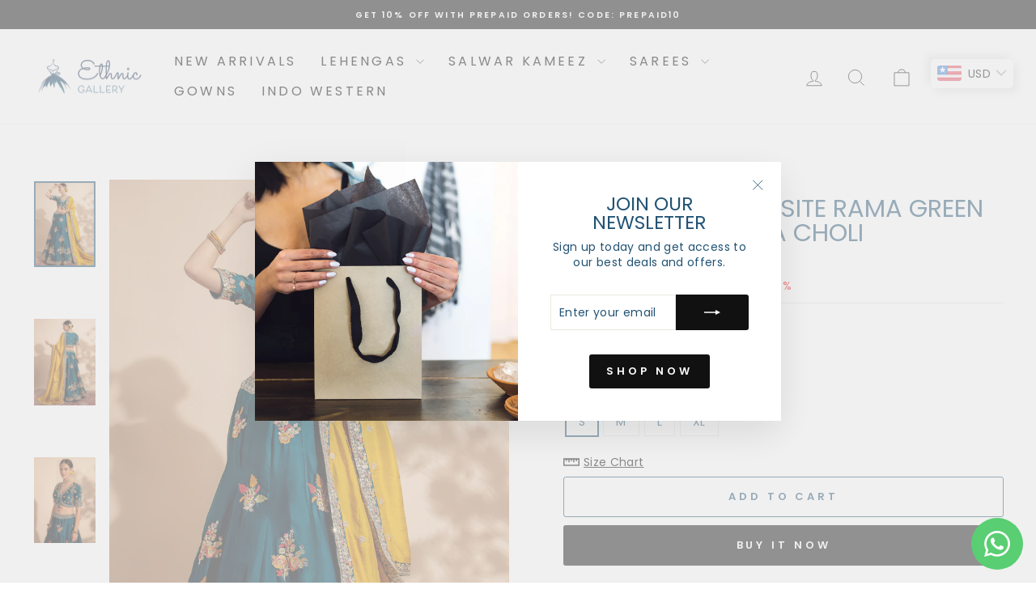

--- FILE ---
content_type: text/html; charset=utf-8
request_url: https://ethnic-gallery.com/products/readymade-exquisite-rama-green-designer-lehenga-choli
body_size: 53917
content:
<!doctype html>
<html class="no-js" lang="en" dir="ltr">
<head>
  <!-- Orange Sky Google Tag Manager -->
<script>(function(w,d,s,l,i){w[l]=w[l]||[];w[l].push({'gtm.start':
new Date().getTime(),event:'gtm.js'});var f=d.getElementsByTagName(s)[0],
j=d.createElement(s),dl=l!='dataLayer'?'&l='+l:'';j.async=true;j.src=
'https://www.googletagmanager.com/gtm.js?id='+i+dl;f.parentNode.insertBefore(j,f);
})(window,document,'script','dataLayer','GTM-K6WVQZZQ');</script>
<!-- End Orange Sky Google Tag Manager -->
<script>
window.KiwiSizing = window.KiwiSizing === undefined ? {} : window.KiwiSizing;
KiwiSizing.shop = "3d95e0.myshopify.com";


KiwiSizing.data = {
  collections: "473270747432,473270780200,451413639464,451412787496,451413508392,450965045544,450565865768,450567045416,451408396584,451413442856",
  tags: "bollywood,bridal,casaul,designer,lehenga,NEW,party wear,TOP,traditional,wedding",
  product: "9229418070312",
  vendor: "ETHNIC GALLERY",
  type: "",
  title: "Readymade Exquisite Rama Green Designer Lehenga Choli",
  images: ["\/\/ethnic-gallery.com\/cdn\/shop\/files\/AT11003_26913635-ec38-4c0e-b2b5-d33b6f59ea57.jpg?v=1716287694","\/\/ethnic-gallery.com\/cdn\/shop\/files\/AT11003B.jpg?v=1716287285","\/\/ethnic-gallery.com\/cdn\/shop\/files\/AT11003A.jpg?v=1716287275"],
  options: [{"name":"Size","position":1,"values":["S","M","L","XL"]}],
  variants: [{"id":48530229854504,"title":"S","option1":"S","option2":null,"option3":null,"sku":"11003-A-1","requires_shipping":true,"taxable":false,"featured_image":null,"available":true,"name":"Readymade Exquisite Rama Green Designer Lehenga Choli - S","public_title":"S","options":["S"],"price":915000,"weight":0,"compare_at_price":1450000,"inventory_management":null,"barcode":"","requires_selling_plan":false,"selling_plan_allocations":[]},{"id":48530229887272,"title":"M","option1":"M","option2":null,"option3":null,"sku":"11003-A-2","requires_shipping":true,"taxable":false,"featured_image":null,"available":true,"name":"Readymade Exquisite Rama Green Designer Lehenga Choli - M","public_title":"M","options":["M"],"price":915000,"weight":0,"compare_at_price":1450000,"inventory_management":null,"barcode":"","requires_selling_plan":false,"selling_plan_allocations":[]},{"id":48530229920040,"title":"L","option1":"L","option2":null,"option3":null,"sku":"11003-A-3","requires_shipping":true,"taxable":false,"featured_image":null,"available":true,"name":"Readymade Exquisite Rama Green Designer Lehenga Choli - L","public_title":"L","options":["L"],"price":915000,"weight":0,"compare_at_price":1450000,"inventory_management":null,"barcode":"","requires_selling_plan":false,"selling_plan_allocations":[]},{"id":48530229952808,"title":"XL","option1":"XL","option2":null,"option3":null,"sku":"11003-A-4","requires_shipping":true,"taxable":false,"featured_image":null,"available":true,"name":"Readymade Exquisite Rama Green Designer Lehenga Choli - XL","public_title":"XL","options":["XL"],"price":915000,"weight":0,"compare_at_price":1450000,"inventory_management":null,"barcode":"","requires_selling_plan":false,"selling_plan_allocations":[]}],
};

</script>
  <meta charset="utf-8">
  <meta http-equiv="X-UA-Compatible" content="IE=edge,chrome=1">
  <meta name="viewport" content="width=device-width,initial-scale=1">
  <meta name="theme-color" content="#111111">
  <link rel="canonical" href="https://ethnic-gallery.com/products/readymade-exquisite-rama-green-designer-lehenga-choli">
  <link rel="preconnect" href="https://cdn.shopify.com" crossorigin>
  <link rel="preconnect" href="https://fonts.shopifycdn.com" crossorigin>
  <link rel="dns-prefetch" href="https://productreviews.shopifycdn.com">
  <link rel="dns-prefetch" href="https://ajax.googleapis.com">
  <link rel="dns-prefetch" href="https://maps.googleapis.com">
  <link rel="dns-prefetch" href="https://maps.gstatic.com"><link rel="shortcut icon" href="//ethnic-gallery.com/cdn/shop/files/NEWLOGO-png_41f29a0b-48b9-4fb9-8cbe-cef0e4064243_32x32.png?v=1685364459" type="image/png" /><title>Exquisite Rama Green Designer Lehenga Choli
</title>
<meta name="description" content="Discover the stunning Rama Green Designer Lehenga Choli at Ethnic Gallery. Buy online and enjoy exquisite sequins embroidery, zari, and thread work on luxurious Georgette fabric. Perfect for special occasions."><meta property="og:site_name" content="ETHNIC GALLERY">
  <meta property="og:url" content="https://ethnic-gallery.com/products/readymade-exquisite-rama-green-designer-lehenga-choli">
  <meta property="og:title" content="Readymade Exquisite Rama Green Designer Lehenga Choli">
  <meta property="og:type" content="product">
  <meta property="og:description" content="Discover the stunning Rama Green Designer Lehenga Choli at Ethnic Gallery. Buy online and enjoy exquisite sequins embroidery, zari, and thread work on luxurious Georgette fabric. Perfect for special occasions."><meta property="og:image" content="http://ethnic-gallery.com/cdn/shop/files/AT11003_26913635-ec38-4c0e-b2b5-d33b6f59ea57.jpg?v=1716287694">
    <meta property="og:image:secure_url" content="https://ethnic-gallery.com/cdn/shop/files/AT11003_26913635-ec38-4c0e-b2b5-d33b6f59ea57.jpg?v=1716287694">
    <meta property="og:image:width" content="1000">
    <meta property="og:image:height" content="1400"><meta name="twitter:site" content="@">
  <meta name="twitter:card" content="summary_large_image">
  <meta name="twitter:title" content="Readymade Exquisite Rama Green Designer Lehenga Choli">
  <meta name="twitter:description" content="Discover the stunning Rama Green Designer Lehenga Choli at Ethnic Gallery. Buy online and enjoy exquisite sequins embroidery, zari, and thread work on luxurious Georgette fabric. Perfect for special occasions.">
<style data-shopify>@font-face {
  font-family: Poppins;
  font-weight: 400;
  font-style: normal;
  font-display: swap;
  src: url("//ethnic-gallery.com/cdn/fonts/poppins/poppins_n4.0ba78fa5af9b0e1a374041b3ceaadf0a43b41362.woff2") format("woff2"),
       url("//ethnic-gallery.com/cdn/fonts/poppins/poppins_n4.214741a72ff2596839fc9760ee7a770386cf16ca.woff") format("woff");
}

  @font-face {
  font-family: Poppins;
  font-weight: 400;
  font-style: normal;
  font-display: swap;
  src: url("//ethnic-gallery.com/cdn/fonts/poppins/poppins_n4.0ba78fa5af9b0e1a374041b3ceaadf0a43b41362.woff2") format("woff2"),
       url("//ethnic-gallery.com/cdn/fonts/poppins/poppins_n4.214741a72ff2596839fc9760ee7a770386cf16ca.woff") format("woff");
}


  @font-face {
  font-family: Poppins;
  font-weight: 600;
  font-style: normal;
  font-display: swap;
  src: url("//ethnic-gallery.com/cdn/fonts/poppins/poppins_n6.aa29d4918bc243723d56b59572e18228ed0786f6.woff2") format("woff2"),
       url("//ethnic-gallery.com/cdn/fonts/poppins/poppins_n6.5f815d845fe073750885d5b7e619ee00e8111208.woff") format("woff");
}

  @font-face {
  font-family: Poppins;
  font-weight: 400;
  font-style: italic;
  font-display: swap;
  src: url("//ethnic-gallery.com/cdn/fonts/poppins/poppins_i4.846ad1e22474f856bd6b81ba4585a60799a9f5d2.woff2") format("woff2"),
       url("//ethnic-gallery.com/cdn/fonts/poppins/poppins_i4.56b43284e8b52fc64c1fd271f289a39e8477e9ec.woff") format("woff");
}

  @font-face {
  font-family: Poppins;
  font-weight: 600;
  font-style: italic;
  font-display: swap;
  src: url("//ethnic-gallery.com/cdn/fonts/poppins/poppins_i6.bb8044d6203f492888d626dafda3c2999253e8e9.woff2") format("woff2"),
       url("//ethnic-gallery.com/cdn/fonts/poppins/poppins_i6.e233dec1a61b1e7dead9f920159eda42280a02c3.woff") format("woff");
}

</style><link href="//ethnic-gallery.com/cdn/shop/t/20/assets/theme.css?v=158321261723120955671718277276" rel="stylesheet" type="text/css" media="all" />
<style data-shopify>:root {
    --typeHeaderPrimary: Poppins;
    --typeHeaderFallback: sans-serif;
    --typeHeaderSize: 36px;
    --typeHeaderWeight: 400;
    --typeHeaderLineHeight: 1;
    --typeHeaderSpacing: 0.0em;

    --typeBasePrimary:Poppins;
    --typeBaseFallback:sans-serif;
    --typeBaseSize: 14px;
    --typeBaseWeight: 400;
    --typeBaseSpacing: 0.025em;
    --typeBaseLineHeight: 1.4;
    --typeBaselineHeightMinus01: 1.3;

    --typeCollectionTitle: 20px;

    --iconWeight: 2px;
    --iconLinecaps: miter;

    
        --buttonRadius: 3px;
    

    --colorGridOverlayOpacity: 0.1;
    }

    .placeholder-content {
    background-image: linear-gradient(100deg, #ffffff 40%, #f7f7f7 63%, #ffffff 79%);
    }</style><script>
    document.documentElement.className = document.documentElement.className.replace('no-js', 'js');

    window.theme = window.theme || {};
    theme.routes = {
      home: "/",
      cart: "/cart.js",
      cartPage: "/cart",
      cartAdd: "/cart/add.js",
      cartChange: "/cart/change.js",
      search: "/search",
      predictiveSearch: "/search/suggest"
    };
    theme.strings = {
      soldOut: "Sold Out",
      unavailable: "Unavailable",
      inStockLabel: "In stock, ready to ship",
      oneStockLabel: "Low stock - [count] item left",
      otherStockLabel: "Low stock - [count] items left",
      willNotShipUntil: "Ready to ship [date]",
      willBeInStockAfter: "Back in stock [date]",
      waitingForStock: "Inventory on the way",
      savePrice: "Save [saved_amount]",
      cartEmpty: "Your cart is currently empty.",
      cartTermsConfirmation: "You must agree with the terms and conditions of sales to check out",
      searchCollections: "Collections",
      searchPages: "Pages",
      searchArticles: "Articles",
      productFrom: "from ",
      maxQuantity: "You can only have [quantity] of [title] in your cart."
    };
    theme.settings = {
      cartType: "page",
      isCustomerTemplate: false,
      moneyFormat: "\u003cspan class=money\u003eRs. {{amount}}\u003c\/span\u003e",
      saveType: "percent",
      productImageSize: "portrait",
      productImageCover: true,
      predictiveSearch: true,
      predictiveSearchType: null,
      predictiveSearchVendor: false,
      predictiveSearchPrice: false,
      quickView: false,
      themeName: 'Impulse',
      themeVersion: "7.3.4"
    };
  </script>

  

<!-- Avada Boost Sales Script -->

      


              
              
              
              
              
              
              
              <script>const AVADA_ENHANCEMENTS = {};
          AVADA_ENHANCEMENTS.contentProtection = false;
          AVADA_ENHANCEMENTS.hideCheckoutButon = false;
          AVADA_ENHANCEMENTS.cartSticky = true;
          AVADA_ENHANCEMENTS.multiplePixelStatus = undefined;
          AVADA_ENHANCEMENTS.inactiveStatus = false;
          AVADA_ENHANCEMENTS.cartButtonAnimationStatus = true;
          AVADA_ENHANCEMENTS.whatsappStatus = false;
          AVADA_ENHANCEMENTS.messengerStatus = false;
          AVADA_ENHANCEMENTS.livechatStatus = false;
          </script>



























      <script>
        const AVADA_CDT = {};
        AVADA_CDT.products = [];
        AVADA_CDT.template = "product.custome-1";
        AVADA_CDT.collections = [];
        
          AVADA_CDT.collections.push("473270747432");
        
          AVADA_CDT.collections.push("473270780200");
        
          AVADA_CDT.collections.push("451413639464");
        
          AVADA_CDT.collections.push("451412787496");
        
          AVADA_CDT.collections.push("451413508392");
        
          AVADA_CDT.collections.push("450965045544");
        
          AVADA_CDT.collections.push("450565865768");
        
          AVADA_CDT.collections.push("450567045416");
        
          AVADA_CDT.collections.push("451408396584");
        
          AVADA_CDT.collections.push("451413442856");
        

        const AVADA_INVQTY = {};
        
          AVADA_INVQTY[48530229854504] = 0;
        
          AVADA_INVQTY[48530229887272] = 0;
        
          AVADA_INVQTY[48530229920040] = 0;
        
          AVADA_INVQTY[48530229952808] = 0;
        

        AVADA_CDT.cartitem = 0;
        AVADA_CDT.moneyformat = `<span class=money>Rs. {{amount}}</span>`;
        AVADA_CDT.cartTotalPrice = 0;
        
        AVADA_CDT.selected_variant_id = 48530229854504;
        AVADA_CDT.product = {"id": 9229418070312,"title": "Readymade Exquisite Rama Green Designer Lehenga Choli","handle": "readymade-exquisite-rama-green-designer-lehenga-choli","vendor": "ETHNIC GALLERY",
            "type": "","tags": ["bollywood","bridal","casaul","designer","lehenga","NEW","party wear","TOP","traditional","wedding"],"price": 915000,"price_min": 915000,"price_max": 915000,
            "available": true,"price_varies": false,"compare_at_price": 1450000,
            "compare_at_price_min": 1450000,"compare_at_price_max": 1450000,
            "compare_at_price_varies": false,"variants": [{"id":48530229854504,"title":"S","option1":"S","option2":null,"option3":null,"sku":"11003-A-1","requires_shipping":true,"taxable":false,"featured_image":null,"available":true,"name":"Readymade Exquisite Rama Green Designer Lehenga Choli - S","public_title":"S","options":["S"],"price":915000,"weight":0,"compare_at_price":1450000,"inventory_management":null,"barcode":"","requires_selling_plan":false,"selling_plan_allocations":[]},{"id":48530229887272,"title":"M","option1":"M","option2":null,"option3":null,"sku":"11003-A-2","requires_shipping":true,"taxable":false,"featured_image":null,"available":true,"name":"Readymade Exquisite Rama Green Designer Lehenga Choli - M","public_title":"M","options":["M"],"price":915000,"weight":0,"compare_at_price":1450000,"inventory_management":null,"barcode":"","requires_selling_plan":false,"selling_plan_allocations":[]},{"id":48530229920040,"title":"L","option1":"L","option2":null,"option3":null,"sku":"11003-A-3","requires_shipping":true,"taxable":false,"featured_image":null,"available":true,"name":"Readymade Exquisite Rama Green Designer Lehenga Choli - L","public_title":"L","options":["L"],"price":915000,"weight":0,"compare_at_price":1450000,"inventory_management":null,"barcode":"","requires_selling_plan":false,"selling_plan_allocations":[]},{"id":48530229952808,"title":"XL","option1":"XL","option2":null,"option3":null,"sku":"11003-A-4","requires_shipping":true,"taxable":false,"featured_image":null,"available":true,"name":"Readymade Exquisite Rama Green Designer Lehenga Choli - XL","public_title":"XL","options":["XL"],"price":915000,"weight":0,"compare_at_price":1450000,"inventory_management":null,"barcode":"","requires_selling_plan":false,"selling_plan_allocations":[]}],"featured_image": "\/\/ethnic-gallery.com\/cdn\/shop\/files\/AT11003_26913635-ec38-4c0e-b2b5-d33b6f59ea57.jpg?v=1716287694","images": ["\/\/ethnic-gallery.com\/cdn\/shop\/files\/AT11003_26913635-ec38-4c0e-b2b5-d33b6f59ea57.jpg?v=1716287694","\/\/ethnic-gallery.com\/cdn\/shop\/files\/AT11003B.jpg?v=1716287285","\/\/ethnic-gallery.com\/cdn\/shop\/files\/AT11003A.jpg?v=1716287275"]
            };
        

        window.AVADA_BADGES = window.AVADA_BADGES || {};
        window.AVADA_BADGES = [{"badgeEffect":"","showBadgeBorder":false,"badgePageType":"product","headerText":"Secure Checkout With","badgeBorderRadius":3,"collectionPageInlinePosition":"after","description":"Increase a sense of urgency and boost conversation rate on each product page. ","badgeStyle":"color","badgeList":["https:\/\/cdn1.avada.io\/boost-sales\/visa.svg","https:\/\/cdn1.avada.io\/boost-sales\/mastercard.svg","https:\/\/cdn1.avada.io\/boost-sales\/americanexpress.svg","https:\/\/cdn1.avada.io\/boost-sales\/discover.svg","https:\/\/cdn1.avada.io\/boost-sales\/paypal.svg","https:\/\/cdn1.avada.io\/boost-sales\/applepay.svg","https:\/\/cdn1.avada.io\/boost-sales\/googlepay.svg"],"cartInlinePosition":"after","isSetCustomWidthMobile":false,"homePageInlinePosition":"after","createdAt":"2023-08-07T14:22:00.170Z","badgeWidth":"full-width","showHeaderText":true,"showBadges":true,"customWidthSize":450,"cartPosition":"","shopDomain":"3d95e0.myshopify.com","shopId":"lBdlhkFPB7nxNfxOaaw3","inlinePosition":"after","badgeBorderColor":"#e1e1e1","headingSize":16,"badgeCustomSize":70,"badgesSmartSelector":false,"headingColor":"#232323","textAlign":"avada-align-center","badgeSize":"small","priority":"0","collectionPagePosition":"","customWidthSizeInMobile":450,"name":"Product Pages","position":"","homePagePosition":"","status":true,"font":"default","removeBranding":true,"id":"cqkSpWqpQMQ2sqeW1ePJ"},{"badgeEffect":"","showBadgeBorder":false,"badgePageType":"footer","headerText":"","badgeBorderRadius":3,"collectionPageInlinePosition":"after","description":"Win customers' trust from every pages by showing various trust badges at website's footer.","badgeStyle":"color","badgeList":["https:\/\/cdn1.avada.io\/boost-sales\/visa.svg","https:\/\/cdn1.avada.io\/boost-sales\/mastercard.svg","https:\/\/cdn1.avada.io\/boost-sales\/americanexpress.svg","https:\/\/cdn1.avada.io\/boost-sales\/discover.svg","https:\/\/cdn1.avada.io\/boost-sales\/paypal.svg","https:\/\/cdn1.avada.io\/boost-sales\/applepay.svg","https:\/\/cdn1.avada.io\/boost-sales\/googlepay.svg"],"cartInlinePosition":"after","isSetCustomWidthMobile":false,"homePageInlinePosition":"after","createdAt":"2023-08-07T14:21:59.870Z","badgeWidth":"full-width","showHeaderText":true,"showBadges":true,"customWidthSize":450,"cartPosition":"","shopDomain":"3d95e0.myshopify.com","shopId":"lBdlhkFPB7nxNfxOaaw3","inlinePosition":"after","badgeBorderColor":"#e1e1e1","headingSize":16,"badgeCustomSize":40,"badgesSmartSelector":false,"headingColor":"#232323","textAlign":"avada-align-center","badgeSize":"custom","priority":"0","selectedPreset":"Payment 1","collectionPagePosition":"","customWidthSizeInMobile":450,"name":"Footer","position":"","homePagePosition":"","status":true,"font":"default","removeBranding":true,"id":"gBL73bNj4pVHmpbAGl6h"}];

        window.AVADA_GENERAL_SETTINGS = window.AVADA_GENERAL_SETTINGS || {};
        window.AVADA_GENERAL_SETTINGS = {};

        window.AVADA_COUNDOWNS = window.AVADA_COUNDOWNS || {};
        window.AVADA_COUNDOWNS = [{},{},{"id":"J7wcidi6CgvUU5gGIz5r","categoryNumbWidth":30,"numbWidth":60,"countdownSmartSelector":false,"collectionPageInlinePosition":"after","stockTextSize":16,"daysText":"Days","countdownEndAction":"HIDE_COUNTDOWN","secondsText":"Seconds","saleCustomSeconds":"59","createdAt":"2023-08-07T14:22:00.173Z","txtDatePos":"txt_outside_box","numbHeight":60,"txtDateSize":16,"shopId":"lBdlhkFPB7nxNfxOaaw3","inlinePosition":"after","headingSize":30,"categoryTxtDateSize":8,"textAlign":"text-center","displayLayout":"square-countdown","categoryNumberSize":14,"priority":"0","displayType":"ALL_PRODUCT","numbBorderColor":"#cccccc","productIds":[],"collectionPagePosition":"","name":"Product Pages","numbBorderWidth":1,"manualDisplayPlacement":"after","position":"form[action='\/cart\/add']","showCountdownTimer":true,"conditions":{"type":"ALL","conditions":[{"type":"TITLE","operation":"CONTAINS","value":""}]},"timeUnits":"unit-dhms","status":true,"manualDisplayPosition":"form[action='\/cart\/add']","stockTextBefore":"Only {{stock_qty}} left in stock. Hurry up 🔥","saleCustomMinutes":"10","categoryUseDefaultSize":true,"description":"Increase urgency and boost conversions for each product page.","saleDateType":"date-custom","numbBgColor":"#ffffff","txtDateColor":"#122234","numbColor":"#122234","minutesText":"Minutes","showInventoryCountdown":true,"numbBorderRadius":0,"shopDomain":"3d95e0.myshopify.com","countdownTextBottom":"","productExcludeIds":[],"headingColor":"#0985C5","stockType":"real_stock","linkText":"Hurry! sale ends in","saleCustomHours":"00","hoursText":"Hours","categoryTxtDatePos":"txt_outside_box","useDefaultSize":true,"stockTextColor":"#122234","categoryNumbHeight":30,"saleCustomDays":"00","removeBranding":true}];

        window.AVADA_STOCK_COUNTDOWNS = window.AVADA_STOCK_COUNTDOWNS || {};
        window.AVADA_STOCK_COUNTDOWNS = {"productExcludeIds":[],"delayAnimation":"1500","stockCountdownContent":"\u003cp\u003eOnly \u003cspan style=\"color: rgb(255, 0, 0);\"\u003e{{stock_qty}}\u003c\/span\u003e left in stock. Hurry up 🔥\u003c\/p\u003e","sliderColor":"#FF6D6D","textAlign":"avada-align-left","description":"Description label","animationForStockCountdown":"none","isDisplayHomePage":false,"queryPosition":"form[action='\/cart\/add']","type":"default","isShowStockSlider":false,"displayType":"ALL_PRODUCT","productIds":[],"isOnlyShowThanNumber":false,"timeRandom":["15000"],"name":"Stock Countdown","numberShow":"10","totalStock":100,"position":"above","shopId":"lBdlhkFPB7nxNfxOaaw3","conditions":{"type":"ALL","conditions":[{"type":"TITLE","operation":"CONTAINS","value":""}]},"status":true,"customCss":"","id":"QC46kbv7P61hnXhghh7X"};

        window.AVADA_COUNDOWNS_V2 = window.AVADA_COUNDOWNS_V2 || {};
        window.AVADA_COUNDOWNS_V2 = [{"id":"qLojhDnengtlmwdgKyTU","isSpecificTimeZone":false,"classes":["Avada-CDTV2__Display--block"],"specificCollectionIds":[],"timeType":"date_sale_to","whenTimeReached":"hide_block","minutesCustom":1,"secondsCustom":1,"hoursCustom":1,"conditionToShow":"allProduct","shopId":"lBdlhkFPB7nxNfxOaaw3","daysCustom":1,"widgetId":"AVADA-DORJHAW7XPGQ","timeZone":"Etc\/GMT+12","bgNumberColor":"","name":"Countdown Timer 07\/08\/23","pageShowCountdown":"product","status":true,"createdAt":"2023-08-07T14:25:53.668Z","isFirstSave":false,"isAdvancedSettings":true,"size":"small","secondsText":"Seconds","image":"\/92271a0219fe359f483650aae4500330.png","hoursText":"Hours","minutesText":"Minutes","preset":"berlin","presetType":"light","daysText":"Days","isCanChangeBgNumberColor":false,"designSetting":[{"path":"designSetting.0","components":[],"name":"Heading","style":{"path":"designSetting.0.style","color":"#202223"},"label":"Hurry up! Sale ends in","type":"heading"},{"path":"designSetting.1","components":[{"path":"designSetting.1.components.0","components":[{"path":"designSetting.1.components.0.components.0","identification":"dayValue","unitLabel":"","classes":[""],"name":"CD Item Value","style":{"border":"0.3rem solid #CCCCCC","padding":"2rem","path":"designSetting.1.components.0.components.0.style","color":"#202223","borderRadius":"50%","fontWeight":"500"},"label":"","type":"countdownItemValue"},{"path":"designSetting.1.components.0.components.1","identification":"dayLabel","classes":["Avada-CDTV2__PositionLabel--bottom"],"name":"CD Item Label","style":{"padding":"2rem","path":"designSetting.1.components.0.components.1.style","color":"#202223","position":"absolute"},"type":"countdownItemLabel"}],"identification":"Day","name":"Item Container","style":{"padding":"0.5rem 0.1rem","path":"designSetting.1.components.0.style"},"label":"Days","type":"itemContainer","value":"15"},{"path":"designSetting.1.components.1","components":[{"path":"designSetting.1.components.1.components.0","identification":"hourValue","unitLabel":"","classes":[""],"name":"CD Item Value","style":{"border":"0.3rem solid #CCCCCC","padding":"2rem","path":"designSetting.1.components.1.components.0.style","color":"#202223","borderRadius":"50%","fontWeight":"500"},"label":"","type":"countdownItemValue"},{"path":"designSetting.1.components.1.components.1","identification":"hourLabel","classes":["Avada-CDTV2__PositionLabel--bottom"],"name":"CD Item Label","style":{"padding":"2rem","path":"designSetting.1.components.1.components.1.style","color":"#202223","position":"absolute"},"type":"countdownItemLabel"}],"identification":"Hour","name":"Item Container","style":{"padding":"0.5rem 0.1rem","path":"designSetting.1.components.1.style"},"label":"Hours","type":"itemContainer","value":"02"},{"path":"designSetting.1.components.2","components":[{"path":"designSetting.1.components.2.components.0","identification":"minuteValue","unitLabel":"","classes":[""],"name":"CD Item Value","style":{"border":"0.3rem solid #CCCCCC","padding":"2rem","path":"designSetting.1.components.2.components.0.style","color":"#202223","borderRadius":"50%","fontWeight":"500"},"label":"","type":"countdownItemValue"},{"path":"designSetting.1.components.2.components.1","identification":"minuteLabel","classes":["Avada-CDTV2__PositionLabel--bottom"],"name":"CD Item Label","style":{"padding":"2rem","path":"designSetting.1.components.2.components.1.style","color":"#202223","position":"absolute"},"type":"countdownItemLabel"}],"identification":"Minute","name":"Item Container","style":{"padding":"0.5rem 0.1rem","path":"designSetting.1.components.2.style"},"label":"Minutes","type":"itemContainer","value":"33"},{"path":"designSetting.1.components.3","components":[{"path":"designSetting.1.components.3.components.0","identification":"secondValue","unitLabel":"","classes":[""],"name":"CD Item Value","style":{"border":"0.3rem solid #CCCCCC","padding":"2rem","path":"designSetting.1.components.3.components.0.style","color":"#202223","borderRadius":"50%","fontWeight":"500"},"label":"","type":"countdownItemValue"},{"path":"designSetting.1.components.3.components.1","identification":"secondLabel","classes":["Avada-CDTV2__PositionLabel--bottom"],"name":"CD Item Label","style":{"padding":"2rem","path":"designSetting.1.components.3.components.1.style","color":"#202223","position":"absolute"},"type":"countdownItemLabel"}],"identification":"Second","name":"Item Container","style":{"padding":"0.5rem 0.1rem","path":"designSetting.1.components.3.style"},"label":"Seconds","type":"itemContainer","value":"10"}],"name":"Countdown","label":"","type":"countdown"}],"startTime":"2024-01-01T19:55","endTime":"2024-01-31T19:55","updatedAt":"2024-01-16T11:51:51.848Z"}];

        window.AVADA_BADGES_V2 = window.AVADA_BADGES_V2 || {};
        window.AVADA_BADGES_V2 = [{"headerText":"","badgeStyle":"color","preset":"preset-2","useAdvanced":true,"isSetCustomWidthMobile":false,"pageShowBadgeV2":"product","showBadges":true,"showHeaderText":true,"customWidthSize":450,"badgeLink":"","shopId":"lBdlhkFPB7nxNfxOaaw3","headingSize":16,"badgeCustomSize":80,"headingColor":"#232323","sizeInMobile":"small","widgetId":"AVADA-58397745","badgeSize":"medium","queryPosition":".footer__payment","size":"small","customSizeInMobile":70,"badgeLinkType":"","name":"Trust Badges #2","badgesAlign":"avada-align-center","font":"default","status":true,"createdAt":"2023-08-07T17:16:38.580Z","isFirstSave":false,"badgeList":[{"image":"https:\/\/cdn1.avada.io\/boost-sales\/Quality Guarantee.svg","link":"","selected":false,"chosen":false},{"image":"https:\/\/cdn1.avada.io\/boost-sales\/Free Shipping.svg","link":"","selected":false,"chosen":false},{"image":"https:\/\/cdn1.avada.io\/boost-sales\/Easy Returns.svg","link":"","selected":false,"chosen":false},{"image":"https:\/\/cdn1.avada.io\/boost-sales\/Secure Checkout.svg","link":"","selected":false,"chosen":false}],"updatedAt":"2023-08-07T17:17:04.276Z","id":"FFZf3ZTXuvmPKc5Ao3e3"},{"headerText":"Secure checkout with","badgeStyle":"color","preset":"preset-1","badgeList":[{"image":"https:\/\/cdn1.avada.io\/boost-sales\/visa.svg","link":"","selected":false,"chosen":false},{"image":"https:\/\/cdn1.avada.io\/boost-sales\/mastercard.svg","link":"","selected":false,"chosen":false},{"image":"https:\/\/cdn1.avada.io\/boost-sales\/americanexpress.svg","link":"","selected":false,"chosen":false},{"image":"https:\/\/cdn1.avada.io\/boost-sales\/discover.svg","link":"","selected":false,"chosen":false},{"image":"https:\/\/cdn1.avada.io\/boost-sales\/paypal.svg","link":"","selected":false,"chosen":false},{"image":"https:\/\/cdn1.avada.io\/boost-sales\/applepay.svg","link":"","selected":false,"chosen":false},{"image":"https:\/\/cdn1.avada.io\/boost-sales\/googlepay.svg","link":"","selected":false,"chosen":false}],"isSetCustomWidthMobile":false,"pageShowBadgeV2":"product","showBadges":true,"showHeaderText":true,"customWidthSize":450,"badgeLink":"","shopId":"lBdlhkFPB7nxNfxOaaw3","headingSize":16,"badgeCustomSize":70,"headingColor":"#232323","sizeInMobile":"medium","widgetId":"AVADA-24567306","badgeSize":"custom","queryPosition":".footer__payment","size":"medium","customSizeInMobile":70,"badgeLinkType":"","name":"Trust Badges #1","badgesAlign":"avada-align-center","font":"default","status":true,"createdAt":"2023-08-07T14:22:58.274Z","isFirstSave":false,"updatedAt":"2023-08-07T14:23:10.178Z","id":"6FHvo6mJGN20AaTgCavz"}];

        window.AVADA_INACTIVE_TAB = window.AVADA_INACTIVE_TAB || {};
        window.AVADA_INACTIVE_TAB = null;

        window.AVADA_LIVECHAT = window.AVADA_LIVECHAT || {};
        window.AVADA_LIVECHAT = {"whatsapp":[],"livechatStatus":false};

        window.AVADA_STICKY_ATC = window.AVADA_STICKY_ATC || {};
        window.AVADA_STICKY_ATC = {"enableMobile":true,"qtyText":"Qty:","btnAddCartText":"Add to cart","priceColor":"#000000","showOnHomePage":false,"hideVariantMobile":false,"showProductImage":true,"enableDesktop":true,"successResponse":"👏 Item added to cart!","productNameColor":"#000000","buttonBackgroundColor":"#000000","cartRedirectCheckout":false,"specificProductIds":[],"showQtyInput":true,"bgColor":"#ffffff","position":"avada-position-bottom","showProductPrice":true,"buttonTextColor":"#ffffff","buttonBorderRadius":0,"specialPriceColor":"#FF0000","specificProducts":[],"customCss":"","status":true};

        window.AVADA_ATC_ANIMATION = window.AVADA_ATC_ANIMATION || {};
        window.AVADA_ATC_ANIMATION = {"animationForButton":"AVADA-shake-h","animationSpeed":"normal","customClassBtn":"","applyAddtoCart":true,"applyBuyNow":true,"status":true};

        window.AVADA_SP = window.AVADA_SP || {};
        window.AVADA_SP = {"shop":"lBdlhkFPB7nxNfxOaaw3","configuration":{"position":"bottom-left","hide_time_ago":false,"smart_hide":false,"smart_hide_time":3,"smart_hide_unit":"days","truncate_product_name":true,"display_duration":5,"first_delay":10,"pops_interval":10,"max_pops_display":20,"show_mobile":true,"mobile_position":"bottom","animation":"fadeInUp","out_animation":"fadeOutDown","with_sound":false,"display_order":"order","only_product_viewing":false,"notice_continuously":false,"custom_css":"","replay":true,"included_urls":"","excluded_urls":"","excluded_product_type":"","countries_all":true,"countries":[],"allow_show":"all","hide_close":true,"close_time":1,"close_time_unit":"days","support_rtl":false},"notifications":{"kTngxyHLzLT7kIduPT9o":{"settings":{"heading_text":"{{first_name}} in {{city}}, {{country}}","heading_font_weight":500,"heading_font_size":12,"content_text":"Purchased {{product_name}}","content_font_weight":800,"content_font_size":13,"background_image":"","background_color":"#FFF","heading_color":"#111","text_color":"#142A47","time_color":"#234342","with_border":false,"border_color":"#333333","border_width":1,"border_radius":20,"image_border_radius":20,"heading_decoration":null,"hover_product_decoration":null,"hover_product_color":"#122234","with_box_shadow":true,"font":"Raleway","language_code":"en","with_static_map":false,"use_dynamic_names":false,"dynamic_names":"","use_flag":false,"popup_custom_link":"","popup_custom_image":"","display_type":"popup","use_counter":false,"counter_color":"#0b4697","counter_unit_color":"#0b4697","counter_unit_plural":"views","counter_unit_single":"view","truncate_product_name":false,"allow_show":"all","included_urls":"","excluded_urls":""},"type":"order","items":[],"source":"shopify\/order"}},"removeBranding":true};

        window.AVADA_SP_V2 = window.AVADA_SP_V2 || {};
        window.AVADA_SP_V2 = [{"id":"Tx1Lxo8miiCMUVbTLTFV","borderColor":"#333333","truncateProductName":false,"isHideCustomerName":false,"backgroundImage":"","contentFontSize":13,"dayAgoTimeUnit":"hours","type":"recent_sales","desktopPosition":"bottom_left","importDemo":"import_random_product","borderWidth":1,"shopId":"lBdlhkFPB7nxNfxOaaw3","isShowOnMobile":true,"backgroundColor":"#FFF","headingColor":"#111","withBorder":false,"headingFontSize":12,"contentFontWeight":800,"mobilePositions":"bottom","languageCode":"en","textColor":"#142A47","isGenerateDayAgo":true,"notificationsImport":[],"dayAgoTime":"1","timeColor":"#234342","isShowDemo":false,"name":"Recent Sale","typeTheme":"basic1","specificProducts":[],"headingFontWeight":500,"font":"Raleway","status":true,"createdAt":"2023-08-07T14:21:59.695Z","address":{"country":"India","city":"Kolkata"},"headingText":"\u003cp\u003e{{first_name}} in {{city}}, {{country}}\u003c\/p\u003e","borderRadius":"6px","isUseAdvancedSettings":true,"productsRandom":[{"image":{"src":"https:\/\/cdn.shopify.com\/s\/files\/1\/0761\/9575\/8376\/files\/aashirwad-needle-series-9554-9559-premium-silk-suit-0-2023-05-12_17_47_45.jpg?v=1685966895"},"images":[{"updated_at":"2023-06-05T17:38:15+05:30","src":"https:\/\/cdn.shopify.com\/s\/files\/1\/0761\/9575\/8376\/files\/aashirwad-needle-series-9554-9559-premium-silk-suit-0-2023-05-12_17_47_45.jpg?v=1685966895","product_id":8311531831592,"admin_graphql_api_id":"gid:\/\/shopify\/ProductImage\/42700609421608","alt":null,"width":593,"created_at":"2023-06-05T17:38:15+05:30","variant_ids":[],"id":42700609421608,"position":1,"height":895},{"updated_at":"2023-06-05T17:38:15+05:30","src":"https:\/\/cdn.shopify.com\/s\/files\/1\/0761\/9575\/8376\/files\/aashirwad-needle-series-9554-9559-premium-silk-suit-4-2023-05-12_17_47_45.jpg?v=1685966895","product_id":8311531831592,"admin_graphql_api_id":"gid:\/\/shopify\/ProductImage\/42700609519912","alt":null,"width":608,"created_at":"2023-06-05T17:38:15+05:30","variant_ids":[],"id":42700609519912,"position":2,"height":870},{"updated_at":"2023-06-05T17:38:15+05:30","src":"https:\/\/cdn.shopify.com\/s\/files\/1\/0761\/9575\/8376\/files\/aashirwad-needle-series-9554-9559-premium-silk-suit-5-2023-05-12_17_47_45.jpg?v=1685966895","product_id":8311531831592,"admin_graphql_api_id":"gid:\/\/shopify\/ProductImage\/42700609487144","alt":null,"width":452,"created_at":"2023-06-05T17:38:15+05:30","variant_ids":[],"id":42700609487144,"position":3,"height":782},{"updated_at":"2023-06-05T17:38:16+05:30","src":"https:\/\/cdn.shopify.com\/s\/files\/1\/0761\/9575\/8376\/files\/aashirwad-needle-series-9554-9559-premium-silk-suit-5-2023-05-12_17_47_451.jpg?v=1685966896","product_id":8311531831592,"admin_graphql_api_id":"gid:\/\/shopify\/ProductImage\/42700609454376","alt":null,"width":632,"created_at":"2023-06-05T17:38:15+05:30","variant_ids":[],"id":42700609454376,"position":4,"height":958}],"options":[{"product_id":8311531831592,"values":["Default Title"],"name":"Title","id":10535055130920,"position":1}],"available":true,"handle":"elegant-purple-wedding-salwar-kameez-palazzo-style","id":8311531831592,"variants":[{"inventory_quantity":0,"compare_at_price":"75.00","inventory_management":null,"src":"https:\/\/cdn.shopify.com\/s\/files\/1\/0761\/9575\/8376\/files\/aashirwad-needle-series-9554-9559-premium-silk-suit-0-2023-05-12_17_47_45.jpg?v=1685966895","price":"55.00","option3":null,"available":true,"option1":"Default Title","id":45259599184168,"option2":null,"title":"Default Title"}],"title":"Elegant Purple Wedding Salwar Kameez Palazzo Style","featured_image":"https:\/\/cdn.shopify.com\/s\/files\/1\/0761\/9575\/8376\/files\/aashirwad-needle-series-9554-9559-premium-silk-suit-0-2023-05-12_17_47_45.jpg?v=1685966895","status":"active"},{"image":{"src":"https:\/\/cdn.shopify.com\/s\/files\/1\/0761\/9575\/8376\/files\/aashirwad-needle-series-9554-9559-premium-silk-suit-1-2023-05-12_17_47_45.jpg?v=1685965757"},"images":[{"updated_at":"2023-06-05T17:19:17+05:30","src":"https:\/\/cdn.shopify.com\/s\/files\/1\/0761\/9575\/8376\/files\/aashirwad-needle-series-9554-9559-premium-silk-suit-1-2023-05-12_17_47_45.jpg?v=1685965757","product_id":8311483859240,"admin_graphql_api_id":"gid:\/\/shopify\/ProductImage\/42700513870120","alt":null,"width":452,"created_at":"2023-06-05T17:19:17+05:30","variant_ids":[],"id":42700513870120,"position":1,"height":792},{"updated_at":"2023-06-05T17:19:18+05:30","src":"https:\/\/cdn.shopify.com\/s\/files\/1\/0761\/9575\/8376\/files\/aashirwad-needle-series-9554-9559-premium-silk-suit-1-2023-05-12_17_47_451.jpg?v=1685965758","product_id":8311483859240,"admin_graphql_api_id":"gid:\/\/shopify\/ProductImage\/42700513968424","alt":null,"width":636,"created_at":"2023-06-05T17:19:18+05:30","variant_ids":[],"id":42700513968424,"position":2,"height":960},{"updated_at":"2023-06-05T17:19:18+05:30","src":"https:\/\/cdn.shopify.com\/s\/files\/1\/0761\/9575\/8376\/files\/aashirwad-needle-series-9554-9559-premium-silk-suit-3-2023-05-12_17_47_45.jpg?v=1685965758","product_id":8311483859240,"admin_graphql_api_id":"gid:\/\/shopify\/ProductImage\/42700513935656","alt":null,"width":580,"created_at":"2023-06-05T17:19:18+05:30","variant_ids":[],"id":42700513935656,"position":3,"height":836},{"updated_at":"2023-06-05T17:19:18+05:30","src":"https:\/\/cdn.shopify.com\/s\/files\/1\/0761\/9575\/8376\/files\/aashirwad-needle-series-9554-9559-premium-silk-suit-3-2023-05-12_17_47_451.jpg?v=1685965758","product_id":8311483859240,"admin_graphql_api_id":"gid:\/\/shopify\/ProductImage\/42700513902888","alt":null,"width":600,"created_at":"2023-06-05T17:19:18+05:30","variant_ids":[],"id":42700513902888,"position":4,"height":884}],"options":[{"product_id":8311483859240,"values":["Default Title"],"name":"Title","id":10534997819688,"position":1}],"available":true,"handle":"ethnic-gallery-pink-wedding-salwar-kameez-palazzo-pant-style","id":8311483859240,"variants":[{"inventory_quantity":0,"compare_at_price":"75.00","inventory_management":null,"src":"https:\/\/cdn.shopify.com\/s\/files\/1\/0761\/9575\/8376\/files\/aashirwad-needle-series-9554-9559-premium-silk-suit-1-2023-05-12_17_47_45.jpg?v=1685965757","price":"55.00","option3":null,"available":true,"option1":"Default Title","id":45259493540136,"option2":null,"title":"Default Title"}],"title":"Ethnic Gallery Pink Wedding Salwar Kameez Palazzo Pant Style","featured_image":"https:\/\/cdn.shopify.com\/s\/files\/1\/0761\/9575\/8376\/files\/aashirwad-needle-series-9554-9559-premium-silk-suit-1-2023-05-12_17_47_45.jpg?v=1685965757","status":"active"},{"image":{"src":"https:\/\/cdn.shopify.com\/s\/files\/1\/0761\/9575\/8376\/files\/aashirwad-needle-series-9554-9559-premium-silk-suit-9-2023-05-12_17_47_45.jpg?v=1685963715"},"images":[{"updated_at":"2023-06-05T16:45:15+05:30","src":"https:\/\/cdn.shopify.com\/s\/files\/1\/0761\/9575\/8376\/files\/aashirwad-needle-series-9554-9559-premium-silk-suit-9-2023-05-12_17_47_45.jpg?v=1685963715","product_id":8311461445928,"admin_graphql_api_id":"gid:\/\/shopify\/ProductImage\/42700389941544","alt":null,"width":580,"created_at":"2023-06-05T16:45:15+05:30","variant_ids":[],"id":42700389941544,"position":1,"height":786},{"updated_at":"2023-06-05T16:45:15+05:30","src":"https:\/\/cdn.shopify.com\/s\/files\/1\/0761\/9575\/8376\/files\/aashirwad-needle-series-9554-9559-premium-silk-suit-8-2023-05-12_17_47_45.jpg?v=1685963715","product_id":8311461445928,"admin_graphql_api_id":"gid:\/\/shopify\/ProductImage\/42700389843240","alt":null,"width":492,"created_at":"2023-06-05T16:45:15+05:30","variant_ids":[],"id":42700389843240,"position":2,"height":748},{"updated_at":"2023-06-05T16:45:15+05:30","src":"https:\/\/cdn.shopify.com\/s\/files\/1\/0761\/9575\/8376\/files\/aashirwad-needle-series-9554-9559-premium-silk-suit-8-2023-05-12_17_47_451.jpg?v=1685963715","product_id":8311461445928,"admin_graphql_api_id":"gid:\/\/shopify\/ProductImage\/42700390007080","alt":null,"width":636,"created_at":"2023-06-05T16:45:15+05:30","variant_ids":[],"id":42700390007080,"position":3,"height":956},{"updated_at":"2023-06-05T16:45:15+05:30","src":"https:\/\/cdn.shopify.com\/s\/files\/1\/0761\/9575\/8376\/files\/1.jpg?v=1685963715","product_id":8311461445928,"admin_graphql_api_id":"gid:\/\/shopify\/ProductImage\/42700389876008","alt":null,"width":640,"created_at":"2023-06-05T16:45:15+05:30","variant_ids":[],"id":42700389876008,"position":4,"height":958}],"options":[{"product_id":8311461445928,"values":["Default Title"],"name":"Title","id":10534968131880,"position":1}],"available":true,"handle":"designer-salwar-kameez-palazzo-pant-style-yellow","id":8311461445928,"variants":[{"inventory_quantity":0,"compare_at_price":"75.00","inventory_management":null,"src":"https:\/\/cdn.shopify.com\/s\/files\/1\/0761\/9575\/8376\/files\/aashirwad-needle-series-9554-9559-premium-silk-suit-9-2023-05-12_17_47_45.jpg?v=1685963715","price":"55.00","option3":null,"available":true,"option1":"Default Title","id":45259409457448,"option2":null,"title":"Default Title"}],"title":"Designer Salwar Kameez Palazzo Pant Style Yellow","featured_image":"https:\/\/cdn.shopify.com\/s\/files\/1\/0761\/9575\/8376\/files\/aashirwad-needle-series-9554-9559-premium-silk-suit-9-2023-05-12_17_47_45.jpg?v=1685963715","status":"active"},{"image":{"src":"https:\/\/cdn.shopify.com\/s\/files\/1\/0761\/9575\/8376\/files\/aashirwad-gulmohar-series-9565-9570-premium-silk-suit-10-2023-05-16_16_13_51.jpg?v=1685899509"},"images":[{"updated_at":"2023-06-04T22:55:09+05:30","src":"https:\/\/cdn.shopify.com\/s\/files\/1\/0761\/9575\/8376\/files\/aashirwad-gulmohar-series-9565-9570-premium-silk-suit-10-2023-05-16_16_13_51.jpg?v=1685899509","product_id":8310564913448,"admin_graphql_api_id":"gid:\/\/shopify\/ProductImage\/42694877315368","alt":null,"width":500,"created_at":"2023-06-04T22:55:09+05:30","variant_ids":[],"id":42694877315368,"position":1,"height":828},{"updated_at":"2023-06-04T22:55:09+05:30","src":"https:\/\/cdn.shopify.com\/s\/files\/1\/0761\/9575\/8376\/files\/aashirwad-gulmohar-series-9565-9570-premium-silk-suit-10-2023-05-16_16_13_511.jpg?v=1685899509","product_id":8310564913448,"admin_graphql_api_id":"gid:\/\/shopify\/ProductImage\/42694877282600","alt":null,"width":620,"created_at":"2023-06-04T22:55:09+05:30","variant_ids":[],"id":42694877282600,"position":2,"height":960},{"updated_at":"2023-06-04T22:55:09+05:30","src":"https:\/\/cdn.shopify.com\/s\/files\/1\/0761\/9575\/8376\/files\/aashirwad-gulmohar-series-9565-9570-premium-silk-suit-11-2023-05-16_16_13_51.jpg?v=1685899509","product_id":8310564913448,"admin_graphql_api_id":"gid:\/\/shopify\/ProductImage\/42694877249832","alt":null,"width":496,"created_at":"2023-06-04T22:55:08+05:30","variant_ids":[],"id":42694877249832,"position":3,"height":824},{"updated_at":"2023-06-04T22:55:09+05:30","src":"https:\/\/cdn.shopify.com\/s\/files\/1\/0761\/9575\/8376\/files\/aashirwad-gulmohar-series-9565-9570-premium-silk-suit-11-2023-05-16_16_13_511.jpg?v=1685899509","product_id":8310564913448,"admin_graphql_api_id":"gid:\/\/shopify\/ProductImage\/42694877184296","alt":null,"width":640,"created_at":"2023-06-04T22:55:08+05:30","variant_ids":[],"id":42694877184296,"position":4,"height":960}],"options":[{"product_id":8310564913448,"values":["Default Title"],"name":"Title","id":10533945835816,"position":1}],"available":true,"handle":"stunning-partywear-designer-salwar-suit-in-sunshine-yellow","id":8310564913448,"variants":[{"inventory_quantity":0,"compare_at_price":"75.00","inventory_management":null,"src":"https:\/\/cdn.shopify.com\/s\/files\/1\/0761\/9575\/8376\/files\/aashirwad-gulmohar-series-9565-9570-premium-silk-suit-10-2023-05-16_16_13_51.jpg?v=1685899509","price":"55.00","option3":null,"available":true,"option1":"Default Title","id":45256634761512,"option2":null,"title":"Default Title"}],"title":"Stunning Partywear Designer Salwar Suit in Sunshine Yellow","featured_image":"https:\/\/cdn.shopify.com\/s\/files\/1\/0761\/9575\/8376\/files\/aashirwad-gulmohar-series-9565-9570-premium-silk-suit-10-2023-05-16_16_13_51.jpg?v=1685899509","status":"active"},{"image":{"src":"https:\/\/cdn.shopify.com\/s\/files\/1\/0761\/9575\/8376\/files\/aashirwad-gulmohar-series-9565-9570-premium-silk-suit-8-2023-05-16_16_13_511.jpg?v=1685899177"},"images":[{"updated_at":"2023-06-04T22:49:37+05:30","src":"https:\/\/cdn.shopify.com\/s\/files\/1\/0761\/9575\/8376\/files\/aashirwad-gulmohar-series-9565-9570-premium-silk-suit-8-2023-05-16_16_13_511.jpg?v=1685899177","product_id":8310563373352,"admin_graphql_api_id":"gid:\/\/shopify\/ProductImage\/42694850969896","alt":null,"width":624,"created_at":"2023-06-04T22:49:37+05:30","variant_ids":[],"id":42694850969896,"position":1,"height":960},{"updated_at":"2023-06-04T22:49:37+05:30","src":"https:\/\/cdn.shopify.com\/s\/files\/1\/0761\/9575\/8376\/files\/aashirwad-gulmohar-series-9565-9570-premium-silk-suit-8-2023-05-16_16_13_51.jpg?v=1685899177","product_id":8310563373352,"admin_graphql_api_id":"gid:\/\/shopify\/ProductImage\/42694850904360","alt":null,"width":512,"created_at":"2023-06-04T22:49:37+05:30","variant_ids":[],"id":42694850904360,"position":2,"height":816},{"updated_at":"2023-06-04T22:49:37+05:30","src":"https:\/\/cdn.shopify.com\/s\/files\/1\/0761\/9575\/8376\/files\/aashirwad-gulmohar-series-9565-9570-premium-silk-suit-9-2023-05-16_16_13_51.jpg?v=1685899177","product_id":8310563373352,"admin_graphql_api_id":"gid:\/\/shopify\/ProductImage\/42694850937128","alt":null,"width":648,"created_at":"2023-06-04T22:49:37+05:30","variant_ids":[],"id":42694850937128,"position":3,"height":960},{"updated_at":"2023-06-04T22:49:38+05:30","src":"https:\/\/cdn.shopify.com\/s\/files\/1\/0761\/9575\/8376\/files\/aashirwad-gulmohar-series-9565-9570-premium-silk-suit-9-2023-05-16_16_13_511.jpg?v=1685899178","product_id":8310563373352,"admin_graphql_api_id":"gid:\/\/shopify\/ProductImage\/42694850871592","alt":null,"width":628,"created_at":"2023-06-04T22:49:37+05:30","variant_ids":[],"id":42694850871592,"position":4,"height":960}],"options":[{"product_id":8310563373352,"values":["Default Title"],"name":"Title","id":10533943804200,"position":1}],"available":true,"handle":"elegant-green-partywear-designer-salwar-suit","id":8310563373352,"variants":[{"inventory_quantity":0,"compare_at_price":"75.00","inventory_management":null,"src":"https:\/\/cdn.shopify.com\/s\/files\/1\/0761\/9575\/8376\/files\/aashirwad-gulmohar-series-9565-9570-premium-silk-suit-8-2023-05-16_16_13_511.jpg?v=1685899177","price":"55.00","option3":null,"available":true,"option1":"Default Title","id":45256627945768,"option2":null,"title":"Default Title"}],"title":"Elegant Green Partywear Designer Salwar Suit","featured_image":"https:\/\/cdn.shopify.com\/s\/files\/1\/0761\/9575\/8376\/files\/aashirwad-gulmohar-series-9565-9570-premium-silk-suit-8-2023-05-16_16_13_511.jpg?v=1685899177","status":"active"},{"image":{"src":"https:\/\/cdn.shopify.com\/s\/files\/1\/0761\/9575\/8376\/files\/aashirwad-gulmohar-series-9565-9570-premium-silk-suit-6-2023-05-16_16_13_51.jpg?v=1685898467"},"images":[{"updated_at":"2023-06-04T22:37:47+05:30","src":"https:\/\/cdn.shopify.com\/s\/files\/1\/0761\/9575\/8376\/files\/aashirwad-gulmohar-series-9565-9570-premium-silk-suit-6-2023-05-16_16_13_51.jpg?v=1685898467","product_id":8310560686376,"admin_graphql_api_id":"gid:\/\/shopify\/ProductImage\/42694792216872","alt":null,"width":516,"created_at":"2023-06-04T22:37:47+05:30","variant_ids":[],"id":42694792216872,"position":1,"height":788},{"updated_at":"2023-06-04T22:37:47+05:30","src":"https:\/\/cdn.shopify.com\/s\/files\/1\/0761\/9575\/8376\/files\/aashirwad-gulmohar-series-9565-9570-premium-silk-suit-6-2023-05-16_16_13_511.jpg?v=1685898467","product_id":8310560686376,"admin_graphql_api_id":"gid:\/\/shopify\/ProductImage\/42694792151336","alt":null,"width":636,"created_at":"2023-06-04T22:37:47+05:30","variant_ids":[],"id":42694792151336,"position":2,"height":960},{"updated_at":"2023-06-04T22:37:47+05:30","src":"https:\/\/cdn.shopify.com\/s\/files\/1\/0761\/9575\/8376\/files\/aashirwad-gulmohar-series-9565-9570-premium-silk-suit-7-2023-05-16_16_13_51.jpg?v=1685898467","product_id":8310560686376,"admin_graphql_api_id":"gid:\/\/shopify\/ProductImage\/42694791987496","alt":null,"width":584,"created_at":"2023-06-04T22:37:46+05:30","variant_ids":[],"id":42694791987496,"position":3,"height":880},{"updated_at":"2023-06-04T22:37:47+05:30","src":"https:\/\/cdn.shopify.com\/s\/files\/1\/0761\/9575\/8376\/files\/aashirwad-gulmohar-series-9565-9570-premium-silk-suit-7-2023-05-16_16_13_511.jpg?v=1685898467","product_id":8310560686376,"admin_graphql_api_id":"gid:\/\/shopify\/ProductImage\/42694792053032","alt":null,"width":584,"created_at":"2023-06-04T22:37:46+05:30","variant_ids":[],"id":42694792053032,"position":4,"height":888}],"options":[{"product_id":8310560686376,"values":["Default Title"],"name":"Title","id":10533940625704,"position":1}],"available":true,"handle":"stunning-wine-partywear-designer-salwar-suit","id":8310560686376,"variants":[{"inventory_quantity":0,"compare_at_price":"75.00","inventory_management":null,"src":"https:\/\/cdn.shopify.com\/s\/files\/1\/0761\/9575\/8376\/files\/aashirwad-gulmohar-series-9565-9570-premium-silk-suit-6-2023-05-16_16_13_51.jpg?v=1685898467","price":"55.00","option3":null,"available":true,"option1":"Default Title","id":45256617034024,"option2":null,"title":"Default Title"}],"title":"Pink Partywear Designer Salwar Suit | Premium Silk","featured_image":"https:\/\/cdn.shopify.com\/s\/files\/1\/0761\/9575\/8376\/files\/aashirwad-gulmohar-series-9565-9570-premium-silk-suit-6-2023-05-16_16_13_51.jpg?v=1685898467","status":"active"},{"image":{"src":"https:\/\/cdn.shopify.com\/s\/files\/1\/0761\/9575\/8376\/files\/aashirwad-gulmohar-series-9565-9570-premium-silk-suit-4-2023-05-16_16_13_51.jpg?v=1685898369"},"images":[{"updated_at":"2023-06-04T22:36:09+05:30","src":"https:\/\/cdn.shopify.com\/s\/files\/1\/0761\/9575\/8376\/files\/aashirwad-gulmohar-series-9565-9570-premium-silk-suit-4-2023-05-16_16_13_51.jpg?v=1685898369","product_id":8310560325928,"admin_graphql_api_id":"gid:\/\/shopify\/ProductImage\/42694782943528","alt":null,"width":644,"created_at":"2023-06-04T22:36:09+05:30","variant_ids":[],"id":42694782943528,"position":1,"height":960},{"updated_at":"2023-06-04T22:36:09+05:30","src":"https:\/\/cdn.shopify.com\/s\/files\/1\/0761\/9575\/8376\/files\/aashirwad-gulmohar-series-9565-9570-premium-silk-suit-4-2023-05-16_16_13_511.jpg?v=1685898369","product_id":8310560325928,"admin_graphql_api_id":"gid:\/\/shopify\/ProductImage\/42694782910760","alt":null,"width":636,"created_at":"2023-06-04T22:36:09+05:30","variant_ids":[],"id":42694782910760,"position":2,"height":960},{"updated_at":"2023-06-04T22:36:09+05:30","src":"https:\/\/cdn.shopify.com\/s\/files\/1\/0761\/9575\/8376\/files\/aashirwad-gulmohar-series-9565-9570-premium-silk-suit-5-2023-05-16_16_13_51.jpg?v=1685898369","product_id":8310560325928,"admin_graphql_api_id":"gid:\/\/shopify\/ProductImage\/42694782812456","alt":null,"width":512,"created_at":"2023-06-04T22:36:09+05:30","variant_ids":[],"id":42694782812456,"position":3,"height":816},{"updated_at":"2023-06-04T22:36:09+05:30","src":"https:\/\/cdn.shopify.com\/s\/files\/1\/0761\/9575\/8376\/files\/aashirwad-gulmohar-series-9565-9570-premium-silk-suit-5-2023-05-16_16_13_511.jpg?v=1685898369","product_id":8310560325928,"admin_graphql_api_id":"gid:\/\/shopify\/ProductImage\/42694782845224","alt":null,"width":636,"created_at":"2023-06-04T22:36:09+05:30","variant_ids":[],"id":42694782845224,"position":4,"height":960}],"options":[{"product_id":8310560325928,"values":["Default Title"],"name":"Title","id":10533940298024,"position":1}],"available":true,"handle":"stunning-purple-partywear-designer-salwar-suit","id":8310560325928,"variants":[{"inventory_quantity":0,"compare_at_price":"75.00","inventory_management":null,"src":"https:\/\/cdn.shopify.com\/s\/files\/1\/0761\/9575\/8376\/files\/aashirwad-gulmohar-series-9565-9570-premium-silk-suit-4-2023-05-16_16_13_51.jpg?v=1685898369","price":"55.00","option3":null,"available":true,"option1":"Default Title","id":45256616575272,"option2":null,"title":"Default Title"}],"title":"Stunning Purple Partywear Designer Salwar Suit","featured_image":"https:\/\/cdn.shopify.com\/s\/files\/1\/0761\/9575\/8376\/files\/aashirwad-gulmohar-series-9565-9570-premium-silk-suit-4-2023-05-16_16_13_51.jpg?v=1685898369","status":"active"},{"image":{"src":"https:\/\/cdn.shopify.com\/s\/files\/1\/0761\/9575\/8376\/files\/aashirwad-gulmohar-series-9565-9570-premium-silk-suit-12-2023-05-16_16_13_52.jpg?v=1685897852"},"images":[{"updated_at":"2023-06-04T22:27:32+05:30","src":"https:\/\/cdn.shopify.com\/s\/files\/1\/0761\/9575\/8376\/files\/aashirwad-gulmohar-series-9565-9570-premium-silk-suit-12-2023-05-16_16_13_52.jpg?v=1685897852","product_id":8310558949672,"admin_graphql_api_id":"gid:\/\/shopify\/ProductImage\/42694742868264","alt":null,"width":640,"created_at":"2023-06-04T22:27:32+05:30","variant_ids":[],"id":42694742868264,"position":1,"height":960},{"updated_at":"2023-06-04T22:27:32+05:30","src":"https:\/\/cdn.shopify.com\/s\/files\/1\/0761\/9575\/8376\/files\/aashirwad-gulmohar-series-9565-9570-premium-silk-suit-12-2023-05-16_16_13_521.jpg?v=1685897852","product_id":8310558949672,"admin_graphql_api_id":"gid:\/\/shopify\/ProductImage\/42694742769960","alt":null,"width":500,"created_at":"2023-06-04T22:27:31+05:30","variant_ids":[],"id":42694742769960,"position":2,"height":808},{"updated_at":"2023-06-04T22:27:32+05:30","src":"https:\/\/cdn.shopify.com\/s\/files\/1\/0761\/9575\/8376\/files\/aashirwad-gulmohar-series-9565-9570-premium-silk-suit-1-2023-05-16_16_13_51.jpg?v=1685897852","product_id":8310558949672,"admin_graphql_api_id":"gid:\/\/shopify\/ProductImage\/42694742802728","alt":null,"width":636,"created_at":"2023-06-04T22:27:31+05:30","variant_ids":[],"id":42694742802728,"position":3,"height":960}],"options":[{"product_id":8310558949672,"values":["Default Title"],"name":"Title","id":10533938594088,"position":1}],"available":true,"handle":"elegant-maroon-red-partywear-designer-salwar-suit","id":8310558949672,"variants":[{"inventory_quantity":0,"compare_at_price":"65.00","inventory_management":null,"src":"https:\/\/cdn.shopify.com\/s\/files\/1\/0761\/9575\/8376\/files\/aashirwad-gulmohar-series-9565-9570-premium-silk-suit-12-2023-05-16_16_13_52.jpg?v=1685897852","price":"55.00","option3":null,"available":true,"option1":"Default Title","id":45256612512040,"option2":null,"title":"Default Title"}],"title":"Elegant Maroon Red Partywear Designer Salwar Suit","featured_image":"https:\/\/cdn.shopify.com\/s\/files\/1\/0761\/9575\/8376\/files\/aashirwad-gulmohar-series-9565-9570-premium-silk-suit-12-2023-05-16_16_13_52.jpg?v=1685897852","status":"active"},{"image":{"src":"https:\/\/cdn.shopify.com\/s\/files\/1\/0761\/9575\/8376\/files\/aashirwad-gulmohar-series-9565-9570-premium-silk-suit-3-2023-05-16_16_13_51.jpg?v=1685897431"},"images":[{"updated_at":"2023-06-04T22:20:31+05:30","src":"https:\/\/cdn.shopify.com\/s\/files\/1\/0761\/9575\/8376\/files\/aashirwad-gulmohar-series-9565-9570-premium-silk-suit-3-2023-05-16_16_13_51.jpg?v=1685897431","product_id":8310555017512,"admin_graphql_api_id":"gid:\/\/shopify\/ProductImage\/42694714327336","alt":null,"width":492,"created_at":"2023-06-04T22:20:31+05:30","variant_ids":[],"id":42694714327336,"position":1,"height":824},{"updated_at":"2023-06-04T22:20:31+05:30","src":"https:\/\/cdn.shopify.com\/s\/files\/1\/0761\/9575\/8376\/files\/aashirwad-gulmohar-series-9565-9570-premium-silk-suit-0-2023-05-16_16_13_51.jpg?v=1685897431","product_id":8310555017512,"admin_graphql_api_id":"gid:\/\/shopify\/ProductImage\/42694714261800","alt":null,"width":638,"created_at":"2023-06-04T22:20:31+05:30","variant_ids":[],"id":42694714261800,"position":2,"height":960},{"updated_at":"2023-06-04T22:20:31+05:30","src":"https:\/\/cdn.shopify.com\/s\/files\/1\/0761\/9575\/8376\/files\/aashirwad-gulmohar-series-9565-9570-premium-silk-suit-2-2023-05-16_16_13_51.jpg?v=1685897431","product_id":8310555017512,"admin_graphql_api_id":"gid:\/\/shopify\/ProductImage\/42694714163496","alt":null,"width":636,"created_at":"2023-06-04T22:20:31+05:30","variant_ids":[],"id":42694714163496,"position":3,"height":960},{"updated_at":"2023-06-04T22:20:31+05:30","src":"https:\/\/cdn.shopify.com\/s\/files\/1\/0761\/9575\/8376\/files\/aashirwad-gulmohar-series-9565-9570-premium-silk-suit-2-2023-05-16_16_13_511.jpg?v=1685897431","product_id":8310555017512,"admin_graphql_api_id":"gid:\/\/shopify\/ProductImage\/42694714360104","alt":null,"width":520,"created_at":"2023-06-04T22:20:31+05:30","variant_ids":[],"id":42694714360104,"position":4,"height":820},{"updated_at":"2023-06-04T22:20:31+05:30","src":"https:\/\/cdn.shopify.com\/s\/files\/1\/0761\/9575\/8376\/files\/aashirwad-gulmohar-series-9565-9570-premium-silk-suit-3-2023-05-16_16_13_511.jpg?v=1685897431","product_id":8310555017512,"admin_graphql_api_id":"gid:\/\/shopify\/ProductImage\/42694714294568","alt":null,"width":636,"created_at":"2023-06-04T22:20:31+05:30","variant_ids":[],"id":42694714294568,"position":5,"height":960}],"options":[{"product_id":8310555017512,"values":["Default Title"],"name":"Title","id":10533933416744,"position":1}],"available":true,"handle":"blue-partywear-designer-salwar-suit-premium-silk-fabric","id":8310555017512,"variants":[{"inventory_quantity":0,"compare_at_price":"75.00","inventory_management":null,"src":"https:\/\/cdn.shopify.com\/s\/files\/1\/0761\/9575\/8376\/files\/aashirwad-gulmohar-series-9565-9570-premium-silk-suit-3-2023-05-16_16_13_51.jpg?v=1685897431","price":"55.00","option3":null,"available":true,"option1":"Default Title","id":45256599961896,"option2":null,"title":"Default Title"}],"title":"Blue Partywear Designer Salwar Suit - Premium Silk Fabric","featured_image":"https:\/\/cdn.shopify.com\/s\/files\/1\/0761\/9575\/8376\/files\/aashirwad-gulmohar-series-9565-9570-premium-silk-suit-3-2023-05-16_16_13_51.jpg?v=1685897431","status":"active"},{"image":{"src":"https:\/\/cdn.shopify.com\/s\/files\/1\/0761\/9575\/8376\/files\/12.jpg?v=1685895254"},"images":[{"updated_at":"2023-06-04T21:44:14+05:30","src":"https:\/\/cdn.shopify.com\/s\/files\/1\/0761\/9575\/8376\/files\/12.jpg?v=1685895254","product_id":8310525755688,"admin_graphql_api_id":"gid:\/\/shopify\/ProductImage\/42694538002728","alt":null,"width":803,"created_at":"2023-06-04T21:44:13+05:30","variant_ids":[],"id":42694538002728,"position":1,"height":1200},{"updated_at":"2023-06-04T21:44:14+05:30","src":"https:\/\/cdn.shopify.com\/s\/files\/1\/0761\/9575\/8376\/files\/aashirwad-creation-odhani-9489-9494-series-stylish-designer-salwar-kameez-wholesaler-surat-14-2023-02-21_20_10_38.jpg?v=1685895254","product_id":8310525755688,"admin_graphql_api_id":"gid:\/\/shopify\/ProductImage\/42694537478440","alt":null,"width":539,"created_at":"2023-06-04T21:44:13+05:30","variant_ids":[],"id":42694537478440,"position":2,"height":852},{"updated_at":"2023-06-04T21:44:14+05:30","src":"https:\/\/cdn.shopify.com\/s\/files\/1\/0761\/9575\/8376\/files\/aashirwad-creation-odhani-9489-9494-series-stylish-designer-salwar-kameez-wholesaler-surat-6-2023-02-21_20_10_38.jpg?v=1685895254","product_id":8310525755688,"admin_graphql_api_id":"gid:\/\/shopify\/ProductImage\/42694537969960","alt":null,"width":593,"created_at":"2023-06-04T21:44:13+05:30","variant_ids":[],"id":42694537969960,"position":3,"height":918},{"updated_at":"2023-06-04T21:44:14+05:30","src":"https:\/\/cdn.shopify.com\/s\/files\/1\/0761\/9575\/8376\/files\/aashirwad-creation-odhani-9489-9494-series-stylish-designer-salwar-kameez-wholesaler-surat-6-2023-02-21_20_10_381.jpg?v=1685895254","product_id":8310525755688,"admin_graphql_api_id":"gid:\/\/shopify\/ProductImage\/42694537675048","alt":null,"width":797,"created_at":"2023-06-04T21:44:13+05:30","variant_ids":[],"id":42694537675048,"position":4,"height":1200}],"options":[{"product_id":8310525755688,"values":["Default Title"],"name":"Title","id":10533892161832,"position":1}],"available":true,"handle":"maroon-palazzo-style-salwar-suit-premium-silk","id":8310525755688,"variants":[{"inventory_quantity":0,"compare_at_price":"75.00","inventory_management":null,"src":"https:\/\/cdn.shopify.com\/s\/files\/1\/0761\/9575\/8376\/files\/12.jpg?v=1685895254","price":"55.00","option3":null,"available":true,"option1":"Default Title","id":45256474198312,"option2":null,"title":"Default Title"}],"title":"Maroon Palazzo Style Salwar Suit | Premium Silk","featured_image":"https:\/\/cdn.shopify.com\/s\/files\/1\/0761\/9575\/8376\/files\/12.jpg?v=1685895254","status":"active"}],"imageBorderRadius":"50%","contentText":"\u003cp\u003ePurchased {{product_name}}\u003c\/p\u003e","typeLayout":"layout_2","click":1,"notifications":[{"product_id":8566125134120,"first_name":"Akshith","city":"vizhunthayambalam","country":"India","date":"2025-11-21T02:42:45.000Z","shipping_first_name":"Akshith","shipping_city":"vizhunthayambalam","shipping_country":"India","type":"order","title":"Indian Anarkali in Dusty Pink","product_image":"https:\/\/cdn.shopify.com\/s\/files\/1\/0761\/9575\/8376\/files\/52019747820_c2df8661a4_k.jpg?v=1693823725","product_name":"Indian Anarkali in Dusty Pink","product_link":"https:\/\/3d95e0.myshopify.com\/products\/indian-anarkali-in-dusty-pink","product_handle":"indian-anarkali-in-dusty-pink"},{"product_id":8306252415272,"first_name":"Akshith","city":"vizhunthayambalam","country":"India","date":"2025-11-21T02:42:45.000Z","shipping_first_name":"Akshith","shipping_city":"vizhunthayambalam","shipping_country":"India","type":"order","title":"STITCHING OPTION - READYMADE SIZE","product_image":null,"product_name":"STITCHING OPTION","product_link":"https:\/\/3d95e0.myshopify.com\/products\/option-set-294570-radio-1","product_handle":"option-set-294570-radio-1"},{"product_id":8899749708072,"first_name":"Gurbux","city":"Navi mumbai","country":"India","date":"2025-11-17T14:59:15.000Z","shipping_first_name":"Gurbux","shipping_city":"Navi mumbai","shipping_country":"India","type":"order","title":"Readymade Elegant Red Designer Palazzo Salwar Kameez - XXL","product_image":"https:\/\/cdn.shopify.com\/s\/files\/1\/0761\/9575\/8376\/files\/Sangini5copy_6_11zon.jpg?v=1707993214","product_name":"Readymade Elegant Red Designer Palazzo Salwar Kameez","product_link":"https:\/\/3d95e0.myshopify.com\/products\/readymade-elegant-red-designer-palazzo-salwar-kameez","product_handle":"readymade-elegant-red-designer-palazzo-salwar-kameez"},{"product_id":8824931320104,"first_name":"Krishna","city":"Sri Vijaya puram","country":"India","date":"2025-11-14T04:38:17.000Z","shipping_first_name":"Krishna","shipping_city":"Sri Vijaya puram","shipping_country":"India","type":"order","title":"Readymade Regal Rama Green Anarkali Salwar Kameez - XL","product_image":"https:\/\/cdn.shopify.com\/s\/files\/1\/0761\/9575\/8376\/files\/IMG-20231215-WA0062.jpg?v=1703007854","product_name":"Readymade Regal Rama Green Anarkali Salwar Kameez","product_link":"https:\/\/3d95e0.myshopify.com\/products\/readymade-regal-rama-green-anarkali-salwar-kameez","product_handle":"readymade-regal-rama-green-anarkali-salwar-kameez"},{"product_id":9308697231656,"first_name":"yogi","city":"Salem","country":"India","date":"2025-11-10T23:11:36.000Z","shipping_first_name":"JAYPRAKAAS","shipping_city":"Salem","shipping_country":"India","type":"order","title":"Exquisite Orange Silk and Linen Saree with Embroidery","product_image":"https:\/\/cdn.shopify.com\/s\/files\/1\/0761\/9575\/8376\/files\/TFH29008.jpg?v=1718799508","product_name":"Exquisite Orange Silk and Linen Saree with Embroidery","product_link":"https:\/\/3d95e0.myshopify.com\/products\/exquisite-orange-silk-and-linen-saree-with-embroidery","product_handle":"exquisite-orange-silk-and-linen-saree-with-embroidery"},{"product_id":8306252415272,"first_name":"yogi","city":"Salem","country":"India","date":"2025-11-10T23:11:36.000Z","shipping_first_name":"JAYPRAKAAS","shipping_city":"Salem","shipping_country":"India","type":"order","title":"STITCHING OPTION - READYMADE SIZE","product_image":null,"product_name":"STITCHING OPTION","product_link":"https:\/\/3d95e0.myshopify.com\/products\/option-set-294570-radio-1","product_handle":"option-set-294570-radio-1"},{"product_id":8905544237352,"first_name":"yogi","city":"Salem","country":"India","date":"2025-11-10T23:11:36.000Z","shipping_first_name":"JAYPRAKAAS","shipping_city":"Salem","shipping_country":"India","type":"order","title":"Readymade Pink Designer Anarkali Gown Salwar Kameez - L","product_image":"https:\/\/cdn.shopify.com\/s\/files\/1\/0761\/9575\/8376\/files\/53538350371_50a482970f_kcopy.jpg?v=1708427645","product_name":"Readymade Pink Designer Anarkali Gown Salwar Kameez","product_link":"https:\/\/3d95e0.myshopify.com\/products\/readymade-pink-designer-anarkali-gown-salwar-kameez","product_handle":"readymade-pink-designer-anarkali-gown-salwar-kameez"},{"product_id":8340425441576,"first_name":"yogi","city":"Salem","country":"India","date":"2025-11-10T23:11:36.000Z","shipping_first_name":"JAYPRAKAAS","shipping_city":"Salem","shipping_country":"India","type":"order","title":"Stunning green Bridal Partywear Lehenga Choli","product_image":"https:\/\/cdn.shopify.com\/s\/files\/1\/0761\/9575\/8376\/files\/51923494108_dd93a269ff_3k.jpg?v=1687183206","product_name":"Stunning green Bridal Partywear Lehenga Choli","product_link":"https:\/\/3d95e0.myshopify.com\/products\/stunning-sky-blue-bridal-partywear-lehenga-choli","product_handle":"stunning-sky-blue-bridal-partywear-lehenga-choli"},{"product_id":8306252415272,"first_name":"yogi","city":"Salem","country":"India","date":"2025-11-10T23:11:36.000Z","shipping_first_name":"JAYPRAKAAS","shipping_city":"Salem","shipping_country":"India","type":"order","title":"STITCHING OPTION - READYMADE SIZE","product_image":null,"product_name":"STITCHING OPTION","product_link":"https:\/\/3d95e0.myshopify.com\/products\/option-set-294570-radio-1","product_handle":"option-set-294570-radio-1"},{"product_id":8314225852712,"first_name":"Gaurang\/Gita","city":"Vadodara","country":"India","date":"2025-10-31T02:07:13.000Z","shipping_first_name":"Gaurang\/Gita","shipping_city":"Vadodara","shipping_country":"India","type":"order","title":"Regal Purple Faux Georgette Designer Salwar Kameez","product_image":"https:\/\/cdn.shopify.com\/s\/files\/1\/0761\/9575\/8376\/files\/designer-fancy-wedding-party-festival-wear-faux-ge-2023-03-01_16_40_49.jpg?v=1686066626","product_name":"Regal Purple Faux Georgette Designer Salwar Kameez","product_link":"https:\/\/3d95e0.myshopify.com\/products\/regal-purple-faux-georgette-designer-salwar-kameez","product_handle":"regal-purple-faux-georgette-designer-salwar-kameez"},{"product_id":8306252415272,"first_name":"Gaurang\/Gita","city":"Vadodara","country":"India","date":"2025-10-31T02:07:13.000Z","shipping_first_name":"Gaurang\/Gita","shipping_city":"Vadodara","shipping_country":"India","type":"order","title":"STITCHING OPTION - READYMADE SIZE","product_image":null,"product_name":"STITCHING OPTION","product_link":"https:\/\/3d95e0.myshopify.com\/products\/option-set-294570-radio-1","product_handle":"option-set-294570-radio-1"},{"product_id":8905547776296,"first_name":"Kalai Elango","city":"Bengaluru","country":"India","date":"2025-09-30T11:54:04.000Z","shipping_first_name":"Kalai Elango","shipping_city":"Bengaluru","shipping_country":"India","type":"order","title":"Readymade Green Designer Anarkali Gown Salwar Kameez - L","product_image":"https:\/\/cdn.shopify.com\/s\/files\/1\/0761\/9575\/8376\/files\/53537470937_fb7eb9b7b4_k.jpg?v=1708427982","product_name":"Readymade Green Designer Anarkali Gown Salwar Kameez","product_link":"https:\/\/3d95e0.myshopify.com\/products\/readymade-green-designer-anarkali-gown-salwar-kameez","product_handle":"readymade-green-designer-anarkali-gown-salwar-kameez"}]}];

        window.AVADA_SETTING_SP_V2 = window.AVADA_SETTING_SP_V2 || {};
        window.AVADA_SETTING_SP_V2 = {"show_mobile":true,"countries_all":true,"display_order":"order","hide_time_ago":false,"max_pops_display":30,"first_delay":4,"custom_css":"","notice_continuously":false,"orderItems":[{"date":"2023-08-05T07:21:43.000Z","country":"India","city":"test","shipping_first_name":"test","product_image":"https:\/\/cdn.shopify.com\/s\/files\/1\/0761\/9575\/8376\/files\/11_39b272d7-d943-45d7-a32d-330c429491a1.jpg?v=1686590828","shipping_city":"test","type":"order","product_name":"Shop Stunning Orange Saffron Silk Embroidery Saree","product_id":8327440073000,"product_handle":"shop-stunning-orange-saffron-silk-embroidery-saree","first_name":"test","shipping_country":"India","product_link":"https:\/\/3d95e0.myshopify.com\/products\/shop-stunning-orange-saffron-silk-embroidery-saree"},{"date":"2023-08-05T07:18:24.000Z","country":"India","city":"test","shipping_first_name":"test","product_image":"https:\/\/cdn.shopify.com\/s\/files\/1\/0761\/9575\/8376\/files\/52866783036_97409828e0_3k1.jpg?v=1687171110","shipping_city":"test","type":"order","product_name":"Bridalwear Pink Anarkali Dress Salwar Suit","product_id":8340115751208,"product_handle":"bridalwear-pink-anarkali-dress-salwar-suit","first_name":"test","shipping_country":"India","product_link":"https:\/\/3d95e0.myshopify.com\/products\/bridalwear-pink-anarkali-dress-salwar-suit"},{"date":"2023-08-05T07:18:24.000Z","country":"India","city":"test","shipping_first_name":"test","product_image":null,"shipping_city":"test","type":"order","product_name":"STITCHING OPTION","product_id":8306252415272,"product_handle":"option-set-294570-radio-1","first_name":"test","shipping_country":"India","product_link":"https:\/\/3d95e0.myshopify.com\/products\/option-set-294570-radio-1"},{"date":"2023-07-20T07:03:05.000Z","country":"India","city":"test","shipping_first_name":"test","product_image":"https:\/\/cdn.shopify.com\/s\/files\/1\/0761\/9575\/8376\/files\/00-cover_52885676379_o_26_11zon_a276fa04-6cbf-4db0-86c5-6827aeb25e93.jpg?v=1686151607","shipping_city":"test","type":"order","product_name":"Captivating Cyan Designer Gown Anarkali Suit","product_id":8317928145192,"product_handle":"captivating-cyan-designer-gown-anarkali-suit","first_name":"test","shipping_country":"India","product_link":"https:\/\/3d95e0.myshopify.com\/products\/captivating-cyan-designer-gown-anarkali-suit"},{"date":"2023-07-06T15:57:51.000Z","country":"Canada","city":"Kitchener","shipping_first_name":"Mohammed","product_image":"https:\/\/cdn.shopify.com\/s\/files\/1\/0761\/9575\/8376\/files\/00-cover_52885676379_o_26_11zon_a276fa04-6cbf-4db0-86c5-6827aeb25e93.jpg?v=1686151607","shipping_city":"Kitchener","type":"order","product_name":"Captivating Cyan Designer Gown Anarkali Suit","product_id":8317928145192,"product_handle":"captivating-cyan-designer-gown-anarkali-suit","first_name":"Mohammed","shipping_country":"Canada","product_link":"https:\/\/3d95e0.myshopify.com\/products\/captivating-cyan-designer-gown-anarkali-suit"}],"hide_close":true,"excluded_product_type":"","display_duration":4,"support_rtl":false,"only_product_viewing":false,"shopId":"lBdlhkFPB7nxNfxOaaw3","close_time_unit":"days","out_animation":"fadeOutDown","included_urls":"","countries":[],"replay":true,"close_time":1,"smart_hide_unit":"hours","mobile_position":"bottom","smart_hide":false,"animation":"fadeInUp","smart_hide_time":4,"truncate_product_name":true,"excluded_urls":"","allow_show":"all","position":"bottom-left","with_sound":false,"font":"Raleway","createdAt":"2023-08-07T14:21:59.763Z","pops_interval":18,"id":"qGSZHT8hdstoHfBsmtUA"};

        window.AVADA_BS_EMBED = window.AVADA_BS_EMBED || {};
        window.AVADA_BS_EMBED.isSupportThemeOS = true
        window.AVADA_BS_EMBED.dupTrustBadge = false

        window.AVADA_BS_VERSION = window.AVADA_BS_VERSION || {};
        window.AVADA_BS_VERSION = { BSVersion : 'true'}

        window.AVADA_BS_FSB = window.AVADA_BS_FSB || {};
        window.AVADA_BS_FSB = {
          bars: [],
          cart: 0,
          compatible: {
            langify: ''
          }
        };

        window.AVADA_BADGE_CART_DRAWER = window.AVADA_BADGE_CART_DRAWER || {};
        window.AVADA_BADGE_CART_DRAWER = {id : 'null'};
      </script>
<!-- /Avada Boost Sales Script -->

<script>window.performance && window.performance.mark && window.performance.mark('shopify.content_for_header.start');</script><meta name="google-site-verification" content="8xUTbGKVDUPTImNFBeGombhfq2o7Nyn8DtHMhadiw1I">
<meta name="facebook-domain-verification" content="s7yb07h05pqwy94fgri8zwch5hfvj6">
<meta id="shopify-digital-wallet" name="shopify-digital-wallet" content="/76195758376/digital_wallets/dialog">
<meta id="in-context-paypal-metadata" data-shop-id="76195758376" data-venmo-supported="false" data-environment="production" data-locale="en_US" data-paypal-v4="true" data-currency="INR">
<link rel="alternate" type="application/json+oembed" href="https://ethnic-gallery.com/products/readymade-exquisite-rama-green-designer-lehenga-choli.oembed">
<script async="async" src="/checkouts/internal/preloads.js?locale=en-IN"></script>
<script id="shopify-features" type="application/json">{"accessToken":"c6f3ed8e956b3bd01928d0a5eba798d5","betas":["rich-media-storefront-analytics"],"domain":"ethnic-gallery.com","predictiveSearch":true,"shopId":76195758376,"locale":"en"}</script>
<script>var Shopify = Shopify || {};
Shopify.shop = "3d95e0.myshopify.com";
Shopify.locale = "en";
Shopify.currency = {"active":"INR","rate":"1.0"};
Shopify.country = "IN";
Shopify.theme = {"name":"January 2024","id":163955835176,"schema_name":"Impulse","schema_version":"7.3.4","theme_store_id":857,"role":"main"};
Shopify.theme.handle = "null";
Shopify.theme.style = {"id":null,"handle":null};
Shopify.cdnHost = "ethnic-gallery.com/cdn";
Shopify.routes = Shopify.routes || {};
Shopify.routes.root = "/";</script>
<script type="module">!function(o){(o.Shopify=o.Shopify||{}).modules=!0}(window);</script>
<script>!function(o){function n(){var o=[];function n(){o.push(Array.prototype.slice.apply(arguments))}return n.q=o,n}var t=o.Shopify=o.Shopify||{};t.loadFeatures=n(),t.autoloadFeatures=n()}(window);</script>
<script id="shop-js-analytics" type="application/json">{"pageType":"product"}</script>
<script defer="defer" async type="module" src="//ethnic-gallery.com/cdn/shopifycloud/shop-js/modules/v2/client.init-shop-cart-sync_BT-GjEfc.en.esm.js"></script>
<script defer="defer" async type="module" src="//ethnic-gallery.com/cdn/shopifycloud/shop-js/modules/v2/chunk.common_D58fp_Oc.esm.js"></script>
<script defer="defer" async type="module" src="//ethnic-gallery.com/cdn/shopifycloud/shop-js/modules/v2/chunk.modal_xMitdFEc.esm.js"></script>
<script type="module">
  await import("//ethnic-gallery.com/cdn/shopifycloud/shop-js/modules/v2/client.init-shop-cart-sync_BT-GjEfc.en.esm.js");
await import("//ethnic-gallery.com/cdn/shopifycloud/shop-js/modules/v2/chunk.common_D58fp_Oc.esm.js");
await import("//ethnic-gallery.com/cdn/shopifycloud/shop-js/modules/v2/chunk.modal_xMitdFEc.esm.js");

  window.Shopify.SignInWithShop?.initShopCartSync?.({"fedCMEnabled":true,"windoidEnabled":true});

</script>
<script>(function() {
  var isLoaded = false;
  function asyncLoad() {
    if (isLoaded) return;
    isLoaded = true;
    var urls = ["https:\/\/app.kiwisizing.com\/web\/js\/dist\/kiwiSizing\/plugin\/SizingPlugin.prod.js?v=330\u0026shop=3d95e0.myshopify.com","https:\/\/ethnic-gallery.com\/apps\/buckscc\/sdk.min.js?shop=3d95e0.myshopify.com"];
    for (var i = 0; i < urls.length; i++) {
      var s = document.createElement('script');
      s.type = 'text/javascript';
      s.async = true;
      s.src = urls[i];
      var x = document.getElementsByTagName('script')[0];
      x.parentNode.insertBefore(s, x);
    }
  };
  if(window.attachEvent) {
    window.attachEvent('onload', asyncLoad);
  } else {
    window.addEventListener('load', asyncLoad, false);
  }
})();</script>
<script id="__st">var __st={"a":76195758376,"offset":19800,"reqid":"c3069392-715c-4871-8e2f-6e141d6ae19b-1769176119","pageurl":"ethnic-gallery.com\/products\/readymade-exquisite-rama-green-designer-lehenga-choli","u":"649da0d1f13e","p":"product","rtyp":"product","rid":9229418070312};</script>
<script>window.ShopifyPaypalV4VisibilityTracking = true;</script>
<script id="captcha-bootstrap">!function(){'use strict';const t='contact',e='account',n='new_comment',o=[[t,t],['blogs',n],['comments',n],[t,'customer']],c=[[e,'customer_login'],[e,'guest_login'],[e,'recover_customer_password'],[e,'create_customer']],r=t=>t.map((([t,e])=>`form[action*='/${t}']:not([data-nocaptcha='true']) input[name='form_type'][value='${e}']`)).join(','),a=t=>()=>t?[...document.querySelectorAll(t)].map((t=>t.form)):[];function s(){const t=[...o],e=r(t);return a(e)}const i='password',u='form_key',d=['recaptcha-v3-token','g-recaptcha-response','h-captcha-response',i],f=()=>{try{return window.sessionStorage}catch{return}},m='__shopify_v',_=t=>t.elements[u];function p(t,e,n=!1){try{const o=window.sessionStorage,c=JSON.parse(o.getItem(e)),{data:r}=function(t){const{data:e,action:n}=t;return t[m]||n?{data:e,action:n}:{data:t,action:n}}(c);for(const[e,n]of Object.entries(r))t.elements[e]&&(t.elements[e].value=n);n&&o.removeItem(e)}catch(o){console.error('form repopulation failed',{error:o})}}const l='form_type',E='cptcha';function T(t){t.dataset[E]=!0}const w=window,h=w.document,L='Shopify',v='ce_forms',y='captcha';let A=!1;((t,e)=>{const n=(g='f06e6c50-85a8-45c8-87d0-21a2b65856fe',I='https://cdn.shopify.com/shopifycloud/storefront-forms-hcaptcha/ce_storefront_forms_captcha_hcaptcha.v1.5.2.iife.js',D={infoText:'Protected by hCaptcha',privacyText:'Privacy',termsText:'Terms'},(t,e,n)=>{const o=w[L][v],c=o.bindForm;if(c)return c(t,g,e,D).then(n);var r;o.q.push([[t,g,e,D],n]),r=I,A||(h.body.append(Object.assign(h.createElement('script'),{id:'captcha-provider',async:!0,src:r})),A=!0)});var g,I,D;w[L]=w[L]||{},w[L][v]=w[L][v]||{},w[L][v].q=[],w[L][y]=w[L][y]||{},w[L][y].protect=function(t,e){n(t,void 0,e),T(t)},Object.freeze(w[L][y]),function(t,e,n,w,h,L){const[v,y,A,g]=function(t,e,n){const i=e?o:[],u=t?c:[],d=[...i,...u],f=r(d),m=r(i),_=r(d.filter((([t,e])=>n.includes(e))));return[a(f),a(m),a(_),s()]}(w,h,L),I=t=>{const e=t.target;return e instanceof HTMLFormElement?e:e&&e.form},D=t=>v().includes(t);t.addEventListener('submit',(t=>{const e=I(t);if(!e)return;const n=D(e)&&!e.dataset.hcaptchaBound&&!e.dataset.recaptchaBound,o=_(e),c=g().includes(e)&&(!o||!o.value);(n||c)&&t.preventDefault(),c&&!n&&(function(t){try{if(!f())return;!function(t){const e=f();if(!e)return;const n=_(t);if(!n)return;const o=n.value;o&&e.removeItem(o)}(t);const e=Array.from(Array(32),(()=>Math.random().toString(36)[2])).join('');!function(t,e){_(t)||t.append(Object.assign(document.createElement('input'),{type:'hidden',name:u})),t.elements[u].value=e}(t,e),function(t,e){const n=f();if(!n)return;const o=[...t.querySelectorAll(`input[type='${i}']`)].map((({name:t})=>t)),c=[...d,...o],r={};for(const[a,s]of new FormData(t).entries())c.includes(a)||(r[a]=s);n.setItem(e,JSON.stringify({[m]:1,action:t.action,data:r}))}(t,e)}catch(e){console.error('failed to persist form',e)}}(e),e.submit())}));const S=(t,e)=>{t&&!t.dataset[E]&&(n(t,e.some((e=>e===t))),T(t))};for(const o of['focusin','change'])t.addEventListener(o,(t=>{const e=I(t);D(e)&&S(e,y())}));const B=e.get('form_key'),M=e.get(l),P=B&&M;t.addEventListener('DOMContentLoaded',(()=>{const t=y();if(P)for(const e of t)e.elements[l].value===M&&p(e,B);[...new Set([...A(),...v().filter((t=>'true'===t.dataset.shopifyCaptcha))])].forEach((e=>S(e,t)))}))}(h,new URLSearchParams(w.location.search),n,t,e,['guest_login'])})(!0,!0)}();</script>
<script integrity="sha256-4kQ18oKyAcykRKYeNunJcIwy7WH5gtpwJnB7kiuLZ1E=" data-source-attribution="shopify.loadfeatures" defer="defer" src="//ethnic-gallery.com/cdn/shopifycloud/storefront/assets/storefront/load_feature-a0a9edcb.js" crossorigin="anonymous"></script>
<script data-source-attribution="shopify.dynamic_checkout.dynamic.init">var Shopify=Shopify||{};Shopify.PaymentButton=Shopify.PaymentButton||{isStorefrontPortableWallets:!0,init:function(){window.Shopify.PaymentButton.init=function(){};var t=document.createElement("script");t.src="https://ethnic-gallery.com/cdn/shopifycloud/portable-wallets/latest/portable-wallets.en.js",t.type="module",document.head.appendChild(t)}};
</script>
<script data-source-attribution="shopify.dynamic_checkout.buyer_consent">
  function portableWalletsHideBuyerConsent(e){var t=document.getElementById("shopify-buyer-consent"),n=document.getElementById("shopify-subscription-policy-button");t&&n&&(t.classList.add("hidden"),t.setAttribute("aria-hidden","true"),n.removeEventListener("click",e))}function portableWalletsShowBuyerConsent(e){var t=document.getElementById("shopify-buyer-consent"),n=document.getElementById("shopify-subscription-policy-button");t&&n&&(t.classList.remove("hidden"),t.removeAttribute("aria-hidden"),n.addEventListener("click",e))}window.Shopify?.PaymentButton&&(window.Shopify.PaymentButton.hideBuyerConsent=portableWalletsHideBuyerConsent,window.Shopify.PaymentButton.showBuyerConsent=portableWalletsShowBuyerConsent);
</script>
<script>
  function portableWalletsCleanup(e){e&&e.src&&console.error("Failed to load portable wallets script "+e.src);var t=document.querySelectorAll("shopify-accelerated-checkout .shopify-payment-button__skeleton, shopify-accelerated-checkout-cart .wallet-cart-button__skeleton"),e=document.getElementById("shopify-buyer-consent");for(let e=0;e<t.length;e++)t[e].remove();e&&e.remove()}function portableWalletsNotLoadedAsModule(e){e instanceof ErrorEvent&&"string"==typeof e.message&&e.message.includes("import.meta")&&"string"==typeof e.filename&&e.filename.includes("portable-wallets")&&(window.removeEventListener("error",portableWalletsNotLoadedAsModule),window.Shopify.PaymentButton.failedToLoad=e,"loading"===document.readyState?document.addEventListener("DOMContentLoaded",window.Shopify.PaymentButton.init):window.Shopify.PaymentButton.init())}window.addEventListener("error",portableWalletsNotLoadedAsModule);
</script>

<script type="module" src="https://ethnic-gallery.com/cdn/shopifycloud/portable-wallets/latest/portable-wallets.en.js" onError="portableWalletsCleanup(this)" crossorigin="anonymous"></script>
<script nomodule>
  document.addEventListener("DOMContentLoaded", portableWalletsCleanup);
</script>

<link id="shopify-accelerated-checkout-styles" rel="stylesheet" media="screen" href="https://ethnic-gallery.com/cdn/shopifycloud/portable-wallets/latest/accelerated-checkout-backwards-compat.css" crossorigin="anonymous">
<style id="shopify-accelerated-checkout-cart">
        #shopify-buyer-consent {
  margin-top: 1em;
  display: inline-block;
  width: 100%;
}

#shopify-buyer-consent.hidden {
  display: none;
}

#shopify-subscription-policy-button {
  background: none;
  border: none;
  padding: 0;
  text-decoration: underline;
  font-size: inherit;
  cursor: pointer;
}

#shopify-subscription-policy-button::before {
  box-shadow: none;
}

      </style>

<script>window.performance && window.performance.mark && window.performance.mark('shopify.content_for_header.end');</script>

  <script src="//ethnic-gallery.com/cdn/shop/t/20/assets/vendor-scripts-v11.js" defer="defer"></script><script src="//ethnic-gallery.com/cdn/shop/t/20/assets/theme.js?v=41981897846062308691704540619" defer="defer"></script>

        <script>
        window.bucksCC = window.bucksCC || {};
        window.bucksCC.config = {}; window.bucksCC.reConvert = function () {};
        "function"!=typeof Object.assign&&(Object.assign=function(n){if(null==n)throw new TypeError("Cannot convert undefined or null to object");for(var r=Object(n),t=1;t<arguments.length;t++){var e=arguments[t];if(null!=e)for(var o in e)e.hasOwnProperty(o)&&(r[o]=e[o])}return r});
        Object.assign(window.bucksCC.config, {"id":null,"active":true,"userCurrency":"","selectedCurrencies":"[{\"USD\":\"US Dollar (USD)\"},{\"EUR\":\"Euro (EUR)\"},{\"GBP\":\"British Pound (GBP)\"},{\"CAD\":\"Canadian Dollar (CAD)\"},{\"AFN\":\"Afghan Afghani (AFN)\"},{\"ALL\":\"Albanian Lek (ALL)\"},{\"DZD\":\"Algerian Dinar (DZD)\"},{\"AOA\":\"Angolan Kwanza (AOA)\"},{\"ARS\":\"Argentine Peso (ARS)\"},{\"AMD\":\"Armenian Dram (AMD)\"},{\"AWG\":\"Aruban Florin (AWG)\"},{\"AUD\":\"Australian Dollar (AUD)\"},{\"BBD\":\"Barbadian Dollar (BBD)\"},{\"AZN\":\"Azerbaijani Manat (AZN)\"},{\"BDT\":\"Bangladeshi Taka (BDT)\"},{\"BSD\":\"Bahamian Dollar (BSD)\"},{\"BHD\":\"Bahraini Dinar (BHD)\"},{\"BIF\":\"Burundian Franc (BIF)\"},{\"BYN\":\"Belarusian Ruble (BYN)\"},{\"BYR\":\"Belarusian Ruble (BYR)\"},{\"BZD\":\"Belize Dollar (BZD)\"},{\"BMD\":\"Bermudan Dollar (BMD)\"},{\"BTN\":\"Bhutanese Ngultrum (BTN)\"},{\"BAM\":\"Bosnia-Herzegovina Convertible Mark (BAM)\"},{\"BRL\":\"Brazilian Real (BRL)\"},{\"BOB\":\"Bolivian Boliviano (BOB)\"},{\"BWP\":\"Botswanan Pula (BWP)\"},{\"BND\":\"Brunei Dollar (BND)\"},{\"BGN\":\"Bulgarian Lev (BGN)\"},{\"MMK\":\"Myanmar Kyat (MMK)\"},{\"KHR\":\"Cambodian Riel (KHR)\"},{\"CVE\":\"Cape Verdean Escudo (CVE)\"},{\"KYD\":\"Cayman Islands Dollar (KYD)\"},{\"XAF\":\"Central African CFA Franc (XAF)\"},{\"CLP\":\"Chilean Peso (CLP)\"},{\"CNY\":\"Chinese Yuan (CNY)\"},{\"COP\":\"Colombian Peso (COP)\"},{\"KMF\":\"Comorian Franc (KMF)\"},{\"CDF\":\"Congolese Franc (CDF)\"},{\"CRC\":\"Costa Rican Colón (CRC)\"},{\"HRK\":\"Croatian Kuna (HRK)\"},{\"CZK\":\"Czech Koruna (CZK)\"},{\"DKK\":\"Danish Krone (DKK)\"},{\"DJF\":\"Djiboutian Franc (DJF)\"},{\"DOP\":\"Dominican Peso (DOP)\"},{\"XCD\":\"East Caribbean Dollar (XCD)\"},{\"EGP\":\"Egyptian Pound (EGP)\"},{\"ETB\":\"Ethiopian Birr (ETB)\"},{\"FKP\":\"Falkland Islands Pound (FKP)\"},{\"XPF\":\"CFP Franc (XPF)\"},{\"FJD\":\"Fijian Dollar (FJD)\"},{\"GIP\":\"Gibraltar Pound (GIP)\"},{\"GMD\":\"Gambian Dalasi (GMD)\"},{\"GHS\":\"Ghanaian Cedi (GHS)\"},{\"GTQ\":\"Guatemalan Quetzal (GTQ)\"},{\"GYD\":\"Guyanaese Dollar (GYD)\"},{\"GEL\":\"Georgian Lari (GEL)\"},{\"GNF\":\"Guinean Franc (GNF)\"},{\"HTG\":\"Haitian Gourde (HTG)\"},{\"HNL\":\"Honduran Lempira (HNL)\"},{\"HKD\":\"Hong Kong Dollar (HKD)\"},{\"HUF\":\"Hungarian Forint (HUF)\"},{\"ISK\":\"Icelandic Króna (ISK)\"},{\"INR\":\"Indian Rupee (INR)\"},{\"IDR\":\"Indonesian Rupiah (IDR)\"},{\"ILS\":\"Israeli New Shekel (ILS)\"},{\"IRR\":\"Iranian Rial (IRR)\"},{\"IQD\":\"Iraqi Dinar (IQD)\"},{\"JMD\":\"Jamaican Dollar (JMD)\"},{\"JPY\":\"Japanese Yen (JPY)\"},{\"JEP\":\"Jersey Pound (JEP)\"},{\"JOD\":\"Jordanian Dinar (JOD)\"},{\"KZT\":\"Kazakhstani Tenge (KZT)\"},{\"KES\":\"Kenyan Shilling (KES)\"},{\"KWD\":\"Kuwaiti Dinar (KWD)\"},{\"KGS\":\"Kyrgystani Som (KGS)\"},{\"LAK\":\"Laotian Kip (LAK)\"},{\"LVL\":\"Latvian Lats (LVL)\"},{\"LBP\":\"Lebanese Pound (LBP)\"},{\"LSL\":\"Lesotho Loti (LSL)\"},{\"LRD\":\"Liberian Dollar (LRD)\"},{\"LYD\":\"Libyan Dinar (LYD)\"},{\"MGA\":\"Malagasy Ariary (MGA)\"},{\"MKD\":\"Macedonian Denar (MKD)\"},{\"MOP\":\"Macanese Pataca (MOP)\"},{\"MWK\":\"Malawian Kwacha (MWK)\"},{\"MVR\":\"Maldivian Rufiyaa (MVR)\"},{\"MXN\":\"Mexican Peso (MXN)\"},{\"MYR\":\"Malaysian Ringgit (MYR)\"},{\"MUR\":\"Mauritian Rupee (MUR)\"},{\"MDL\":\"Moldovan Leu (MDL)\"},{\"MAD\":\"Moroccan Dirham (MAD)\"},{\"MNT\":\"Mongolian Tugrik (MNT)\"},{\"MZN\":\"Mozambican Metical (MZN)\"},{\"NAD\":\"Namibian Dollar (NAD)\"},{\"NPR\":\"Nepalese Rupee (NPR)\"},{\"ANG\":\"Netherlands Antillean Guilder (ANG)\"},{\"NZD\":\"New Zealand Dollar (NZD)\"},{\"NIO\":\"Nicaraguan Córdoba (NIO)\"},{\"NGN\":\"Nigerian Naira (NGN)\"},{\"NOK\":\"Norwegian Krone (NOK)\"},{\"OMR\":\"Omani Rial (OMR)\"},{\"PAB\":\"Panamanian Balboa (PAB)\"},{\"PKR\":\"Pakistani Rupee (PKR)\"},{\"PGK\":\"Papua New Guinean Kina (PGK)\"},{\"PYG\":\"Paraguayan Guarani (PYG)\"},{\"PEN\":\"Peruvian Sol (PEN)\"},{\"PHP\":\"Philippine Piso (PHP)\"},{\"PLN\":\"Polish Zloty (PLN)\"},{\"QAR\":\"Qatari Rial (QAR)\"},{\"RON\":\"Romanian Leu (RON)\"},{\"RUB\":\"Russian Ruble (RUB)\"},{\"RWF\":\"Rwandan Franc (RWF)\"},{\"WST\":\"Samoan Tala (WST)\"},{\"SHP\":\"St. Helena Pound (SHP)\"},{\"SAR\":\"Saudi Riyal (SAR)\"},{\"STD\":\"São Tomé & Príncipe Dobra (STD)\"},{\"RSD\":\"Serbian Dinar (RSD)\"},{\"SCR\":\"Seychellois Rupee (SCR)\"},{\"SLL\":\"Sierra Leonean Leone (SLL)\"},{\"SGD\":\"Singapore Dollar (SGD)\"},{\"SDG\":\"Sudanese Pound (SDG)\"},{\"SYP\":\"Syrian Pound (SYP)\"},{\"ZAR\":\"South African Rand (ZAR)\"},{\"KRW\":\"South Korean Won (KRW)\"},{\"SSP\":\"South Sudanese Pound (SSP)\"},{\"SBD\":\"Solomon Islands Dollar (SBD)\"},{\"LKR\":\"Sri Lankan Rupee (LKR)\"},{\"SRD\":\"Surinamese Dollar (SRD)\"},{\"SZL\":\"Swazi Lilangeni (SZL)\"},{\"SEK\":\"Swedish Krona (SEK)\"},{\"CHF\":\"Swiss Franc (CHF)\"},{\"TWD\":\"New Taiwan Dollar (TWD)\"},{\"THB\":\"Thai Baht (THB)\"},{\"TJS\":\"Tajikistani Somoni (TJS)\"},{\"TZS\":\"Tanzanian Shilling (TZS)\"},{\"TOP\":\"Tongan Paʻanga (TOP)\"},{\"TTD\":\"Trinidad & Tobago Dollar (TTD)\"},{\"TND\":\"Tunisian Dinar (TND)\"},{\"TRY\":\"Turkish Lira (TRY)\"},{\"TMT\":\"Turkmenistani Manat (TMT)\"},{\"UGX\":\"Ugandan Shilling (UGX)\"},{\"UAH\":\"Ukrainian Hryvnia (UAH)\"},{\"AED\":\"United Arab Emirates Dirham (AED)\"},{\"UYU\":\"Uruguayan Peso (UYU)\"},{\"UZS\":\"Uzbekistani Som (UZS)\"},{\"VUV\":\"Vanuatu Vatu (VUV)\"},{\"VEF\":\"Venezuelan Bolívar (VEF)\"},{\"VND\":\"Vietnamese Dong (VND)\"},{\"XOF\":\"West African CFA Franc (XOF)\"},{\"YER\":\"Yemeni Rial (YER)\"},{\"ZMW\":\"Zambian Kwacha (ZMW)\"}]","autoSwitchCurrencyLocationBased":true,"moneyWithCurrencyFormat":true,"autoSwitchOnlyToPreferredCurrency":true,"showCurrencyCodesOnly":false,"displayPositionType":"header","displayPosition":"top_right","customPosition":"header a[href*=\"/cart\"]","positionPlacement":"after","mobileDisplayPositionType":"header","mobileDisplayPosition":"top_right","mobileCustomPosition":"header a[href*=\"/cart\"]","mobilePositionPlacement":"after","showInDesktop":true,"showInMobileDevice":true,"showOriginalPriceOnMouseHover":false,"customOptionsPlacement":false,"optionsPlacementType":"left_upwards","customOptionsPlacementMobile":false,"optionsPlacementTypeMobile":"left_upwards","cartNotificationStatus":true,"cartNotificationMessage":"We process all orders in {STORE_CURRENCY} and you will be checkout using the most current exchange rates.","cartNotificationBackgroundColor":"rgba(251,245,245,1)","cartNotificationTextColor":"rgba(30,30,30,1)","roundingDecimal":0.99,"priceRoundingType":"roundToDecimal","defaultCurrencyRounding":true,"integrateWithOtherApps":true,"themeType":"default","backgroundColor":"rgba(255,255,255,1)","textColor":"rgba(30,30,30,1)","hoverColor":"rgba(255,255,255,1)","borderStyle":"boxShadow","instantLoader":true,"darkMode":false,"flagStyle":"modern","flagTheme":"rounded","flagDisplayOption":"showFlagAndCurrency","trigger":"","watchUrls":"","expertSettings":"{\"css\":\"\"}"}, { money_format: "\u003cspan class=money\u003eRs. {{amount}}\u003c\/span\u003e", money_with_currency_format: "\u003cspan class=money\u003eRs. {{amount}}\u003c\/span\u003e", userCurrency: "INR" }); window.bucksCC.config.multiCurrencies = [];  window.bucksCC.config.multiCurrencies = "INR".split(',') || ''; window.bucksCC.config.cartCurrency = "INR" || ''; self.fetch||(self.fetch=function(e,n){return n=n||{},new Promise(function(t,s){var r=new XMLHttpRequest,o=[],u=[],i={},a=function(){return{ok:2==(r.status/100|0),statusText:r.statusText,status:r.status,url:r.responseURL,text:function(){return Promise.resolve(r.responseText)},json:function(){return Promise.resolve(JSON.parse(r.responseText))},blob:function(){return Promise.resolve(new Blob([r.response]))},clone:a,headers:{keys:function(){return o},entries:function(){return u},get:function(e){return i[e.toLowerCase()]},has:function(e){return e.toLowerCase()in i}}}};for(var c in r.open(n.method||"get",e,!0),r.onload=function(){r.getAllResponseHeaders().replace(/^(.*?):[^S\n]*([sS]*?)$/gm,function(e,n,t){o.push(n=n.toLowerCase()),u.push([n,t]),i[n]=i[n]?i[n]+","+t:t}),t(a())},r.onerror=s,r.withCredentials="include"==n.credentials,n.headers)r.setRequestHeader(c,n.headers[c]);r.send(n.body||null)})});!function(){function t(t){const e=document.createElement("style");e.innerText=t,document.head.appendChild(e)}function e(t){const e=document.createElement("script");e.type="text/javascript",e.text=t,document.head.appendChild(e),console.log("%cBUCKSCC: Instant Loader Activated ⚡️","background: #1c64f6; color: #fff; font-size: 12px; font-weight:bold; padding: 5px 10px; border-radius: 3px")}t("span.money{color: transparent;}"),setTimeout(function(){t("span.money{color: inherit !important}")},1500);let n=sessionStorage.getItem("bucksccHash");(n=n?JSON.parse(n):null)?e(n):fetch("https://ethnic-gallery.com/apps/buckscc/sdk.min.js?shop=3d95e0.myshopify.com",{mode:"no-cors"}).then(function(t){return t.text()}).then(function(t){if((t||"").length>100){const o=JSON.stringify(t);sessionStorage.setItem("bucksccHash",o),n=t,e(t)}})}(); 
        </script>
  <style>
    .cgaddcartbtn {margin-bottom:15px}
  </style>
            <!-- BEGIN app block: shopify://apps/seowill-redirects/blocks/brokenlink-404/cc7b1996-e567-42d0-8862-356092041863 -->
<script type="text/javascript">
    !function(t){var e={};function r(n){if(e[n])return e[n].exports;var o=e[n]={i:n,l:!1,exports:{}};return t[n].call(o.exports,o,o.exports,r),o.l=!0,o.exports}r.m=t,r.c=e,r.d=function(t,e,n){r.o(t,e)||Object.defineProperty(t,e,{enumerable:!0,get:n})},r.r=function(t){"undefined"!==typeof Symbol&&Symbol.toStringTag&&Object.defineProperty(t,Symbol.toStringTag,{value:"Module"}),Object.defineProperty(t,"__esModule",{value:!0})},r.t=function(t,e){if(1&e&&(t=r(t)),8&e)return t;if(4&e&&"object"===typeof t&&t&&t.__esModule)return t;var n=Object.create(null);if(r.r(n),Object.defineProperty(n,"default",{enumerable:!0,value:t}),2&e&&"string"!=typeof t)for(var o in t)r.d(n,o,function(e){return t[e]}.bind(null,o));return n},r.n=function(t){var e=t&&t.__esModule?function(){return t.default}:function(){return t};return r.d(e,"a",e),e},r.o=function(t,e){return Object.prototype.hasOwnProperty.call(t,e)},r.p="",r(r.s=11)}([function(t,e,r){"use strict";var n=r(2),o=Object.prototype.toString;function i(t){return"[object Array]"===o.call(t)}function a(t){return"undefined"===typeof t}function u(t){return null!==t&&"object"===typeof t}function s(t){return"[object Function]"===o.call(t)}function c(t,e){if(null!==t&&"undefined"!==typeof t)if("object"!==typeof t&&(t=[t]),i(t))for(var r=0,n=t.length;r<n;r++)e.call(null,t[r],r,t);else for(var o in t)Object.prototype.hasOwnProperty.call(t,o)&&e.call(null,t[o],o,t)}t.exports={isArray:i,isArrayBuffer:function(t){return"[object ArrayBuffer]"===o.call(t)},isBuffer:function(t){return null!==t&&!a(t)&&null!==t.constructor&&!a(t.constructor)&&"function"===typeof t.constructor.isBuffer&&t.constructor.isBuffer(t)},isFormData:function(t){return"undefined"!==typeof FormData&&t instanceof FormData},isArrayBufferView:function(t){return"undefined"!==typeof ArrayBuffer&&ArrayBuffer.isView?ArrayBuffer.isView(t):t&&t.buffer&&t.buffer instanceof ArrayBuffer},isString:function(t){return"string"===typeof t},isNumber:function(t){return"number"===typeof t},isObject:u,isUndefined:a,isDate:function(t){return"[object Date]"===o.call(t)},isFile:function(t){return"[object File]"===o.call(t)},isBlob:function(t){return"[object Blob]"===o.call(t)},isFunction:s,isStream:function(t){return u(t)&&s(t.pipe)},isURLSearchParams:function(t){return"undefined"!==typeof URLSearchParams&&t instanceof URLSearchParams},isStandardBrowserEnv:function(){return("undefined"===typeof navigator||"ReactNative"!==navigator.product&&"NativeScript"!==navigator.product&&"NS"!==navigator.product)&&("undefined"!==typeof window&&"undefined"!==typeof document)},forEach:c,merge:function t(){var e={};function r(r,n){"object"===typeof e[n]&&"object"===typeof r?e[n]=t(e[n],r):e[n]=r}for(var n=0,o=arguments.length;n<o;n++)c(arguments[n],r);return e},deepMerge:function t(){var e={};function r(r,n){"object"===typeof e[n]&&"object"===typeof r?e[n]=t(e[n],r):e[n]="object"===typeof r?t({},r):r}for(var n=0,o=arguments.length;n<o;n++)c(arguments[n],r);return e},extend:function(t,e,r){return c(e,(function(e,o){t[o]=r&&"function"===typeof e?n(e,r):e})),t},trim:function(t){return t.replace(/^\s*/,"").replace(/\s*$/,"")}}},function(t,e,r){t.exports=r(12)},function(t,e,r){"use strict";t.exports=function(t,e){return function(){for(var r=new Array(arguments.length),n=0;n<r.length;n++)r[n]=arguments[n];return t.apply(e,r)}}},function(t,e,r){"use strict";var n=r(0);function o(t){return encodeURIComponent(t).replace(/%40/gi,"@").replace(/%3A/gi,":").replace(/%24/g,"$").replace(/%2C/gi,",").replace(/%20/g,"+").replace(/%5B/gi,"[").replace(/%5D/gi,"]")}t.exports=function(t,e,r){if(!e)return t;var i;if(r)i=r(e);else if(n.isURLSearchParams(e))i=e.toString();else{var a=[];n.forEach(e,(function(t,e){null!==t&&"undefined"!==typeof t&&(n.isArray(t)?e+="[]":t=[t],n.forEach(t,(function(t){n.isDate(t)?t=t.toISOString():n.isObject(t)&&(t=JSON.stringify(t)),a.push(o(e)+"="+o(t))})))})),i=a.join("&")}if(i){var u=t.indexOf("#");-1!==u&&(t=t.slice(0,u)),t+=(-1===t.indexOf("?")?"?":"&")+i}return t}},function(t,e,r){"use strict";t.exports=function(t){return!(!t||!t.__CANCEL__)}},function(t,e,r){"use strict";(function(e){var n=r(0),o=r(19),i={"Content-Type":"application/x-www-form-urlencoded"};function a(t,e){!n.isUndefined(t)&&n.isUndefined(t["Content-Type"])&&(t["Content-Type"]=e)}var u={adapter:function(){var t;return("undefined"!==typeof XMLHttpRequest||"undefined"!==typeof e&&"[object process]"===Object.prototype.toString.call(e))&&(t=r(6)),t}(),transformRequest:[function(t,e){return o(e,"Accept"),o(e,"Content-Type"),n.isFormData(t)||n.isArrayBuffer(t)||n.isBuffer(t)||n.isStream(t)||n.isFile(t)||n.isBlob(t)?t:n.isArrayBufferView(t)?t.buffer:n.isURLSearchParams(t)?(a(e,"application/x-www-form-urlencoded;charset=utf-8"),t.toString()):n.isObject(t)?(a(e,"application/json;charset=utf-8"),JSON.stringify(t)):t}],transformResponse:[function(t){if("string"===typeof t)try{t=JSON.parse(t)}catch(e){}return t}],timeout:0,xsrfCookieName:"XSRF-TOKEN",xsrfHeaderName:"X-XSRF-TOKEN",maxContentLength:-1,validateStatus:function(t){return t>=200&&t<300},headers:{common:{Accept:"application/json, text/plain, */*"}}};n.forEach(["delete","get","head"],(function(t){u.headers[t]={}})),n.forEach(["post","put","patch"],(function(t){u.headers[t]=n.merge(i)})),t.exports=u}).call(this,r(18))},function(t,e,r){"use strict";var n=r(0),o=r(20),i=r(3),a=r(22),u=r(25),s=r(26),c=r(7);t.exports=function(t){return new Promise((function(e,f){var l=t.data,p=t.headers;n.isFormData(l)&&delete p["Content-Type"];var h=new XMLHttpRequest;if(t.auth){var d=t.auth.username||"",m=t.auth.password||"";p.Authorization="Basic "+btoa(d+":"+m)}var y=a(t.baseURL,t.url);if(h.open(t.method.toUpperCase(),i(y,t.params,t.paramsSerializer),!0),h.timeout=t.timeout,h.onreadystatechange=function(){if(h&&4===h.readyState&&(0!==h.status||h.responseURL&&0===h.responseURL.indexOf("file:"))){var r="getAllResponseHeaders"in h?u(h.getAllResponseHeaders()):null,n={data:t.responseType&&"text"!==t.responseType?h.response:h.responseText,status:h.status,statusText:h.statusText,headers:r,config:t,request:h};o(e,f,n),h=null}},h.onabort=function(){h&&(f(c("Request aborted",t,"ECONNABORTED",h)),h=null)},h.onerror=function(){f(c("Network Error",t,null,h)),h=null},h.ontimeout=function(){var e="timeout of "+t.timeout+"ms exceeded";t.timeoutErrorMessage&&(e=t.timeoutErrorMessage),f(c(e,t,"ECONNABORTED",h)),h=null},n.isStandardBrowserEnv()){var v=r(27),g=(t.withCredentials||s(y))&&t.xsrfCookieName?v.read(t.xsrfCookieName):void 0;g&&(p[t.xsrfHeaderName]=g)}if("setRequestHeader"in h&&n.forEach(p,(function(t,e){"undefined"===typeof l&&"content-type"===e.toLowerCase()?delete p[e]:h.setRequestHeader(e,t)})),n.isUndefined(t.withCredentials)||(h.withCredentials=!!t.withCredentials),t.responseType)try{h.responseType=t.responseType}catch(w){if("json"!==t.responseType)throw w}"function"===typeof t.onDownloadProgress&&h.addEventListener("progress",t.onDownloadProgress),"function"===typeof t.onUploadProgress&&h.upload&&h.upload.addEventListener("progress",t.onUploadProgress),t.cancelToken&&t.cancelToken.promise.then((function(t){h&&(h.abort(),f(t),h=null)})),void 0===l&&(l=null),h.send(l)}))}},function(t,e,r){"use strict";var n=r(21);t.exports=function(t,e,r,o,i){var a=new Error(t);return n(a,e,r,o,i)}},function(t,e,r){"use strict";var n=r(0);t.exports=function(t,e){e=e||{};var r={},o=["url","method","params","data"],i=["headers","auth","proxy"],a=["baseURL","url","transformRequest","transformResponse","paramsSerializer","timeout","withCredentials","adapter","responseType","xsrfCookieName","xsrfHeaderName","onUploadProgress","onDownloadProgress","maxContentLength","validateStatus","maxRedirects","httpAgent","httpsAgent","cancelToken","socketPath"];n.forEach(o,(function(t){"undefined"!==typeof e[t]&&(r[t]=e[t])})),n.forEach(i,(function(o){n.isObject(e[o])?r[o]=n.deepMerge(t[o],e[o]):"undefined"!==typeof e[o]?r[o]=e[o]:n.isObject(t[o])?r[o]=n.deepMerge(t[o]):"undefined"!==typeof t[o]&&(r[o]=t[o])})),n.forEach(a,(function(n){"undefined"!==typeof e[n]?r[n]=e[n]:"undefined"!==typeof t[n]&&(r[n]=t[n])}));var u=o.concat(i).concat(a),s=Object.keys(e).filter((function(t){return-1===u.indexOf(t)}));return n.forEach(s,(function(n){"undefined"!==typeof e[n]?r[n]=e[n]:"undefined"!==typeof t[n]&&(r[n]=t[n])})),r}},function(t,e,r){"use strict";function n(t){this.message=t}n.prototype.toString=function(){return"Cancel"+(this.message?": "+this.message:"")},n.prototype.__CANCEL__=!0,t.exports=n},function(t,e,r){t.exports=r(13)},function(t,e,r){t.exports=r(30)},function(t,e,r){var n=function(t){"use strict";var e=Object.prototype,r=e.hasOwnProperty,n="function"===typeof Symbol?Symbol:{},o=n.iterator||"@@iterator",i=n.asyncIterator||"@@asyncIterator",a=n.toStringTag||"@@toStringTag";function u(t,e,r){return Object.defineProperty(t,e,{value:r,enumerable:!0,configurable:!0,writable:!0}),t[e]}try{u({},"")}catch(S){u=function(t,e,r){return t[e]=r}}function s(t,e,r,n){var o=e&&e.prototype instanceof l?e:l,i=Object.create(o.prototype),a=new L(n||[]);return i._invoke=function(t,e,r){var n="suspendedStart";return function(o,i){if("executing"===n)throw new Error("Generator is already running");if("completed"===n){if("throw"===o)throw i;return j()}for(r.method=o,r.arg=i;;){var a=r.delegate;if(a){var u=x(a,r);if(u){if(u===f)continue;return u}}if("next"===r.method)r.sent=r._sent=r.arg;else if("throw"===r.method){if("suspendedStart"===n)throw n="completed",r.arg;r.dispatchException(r.arg)}else"return"===r.method&&r.abrupt("return",r.arg);n="executing";var s=c(t,e,r);if("normal"===s.type){if(n=r.done?"completed":"suspendedYield",s.arg===f)continue;return{value:s.arg,done:r.done}}"throw"===s.type&&(n="completed",r.method="throw",r.arg=s.arg)}}}(t,r,a),i}function c(t,e,r){try{return{type:"normal",arg:t.call(e,r)}}catch(S){return{type:"throw",arg:S}}}t.wrap=s;var f={};function l(){}function p(){}function h(){}var d={};d[o]=function(){return this};var m=Object.getPrototypeOf,y=m&&m(m(T([])));y&&y!==e&&r.call(y,o)&&(d=y);var v=h.prototype=l.prototype=Object.create(d);function g(t){["next","throw","return"].forEach((function(e){u(t,e,(function(t){return this._invoke(e,t)}))}))}function w(t,e){var n;this._invoke=function(o,i){function a(){return new e((function(n,a){!function n(o,i,a,u){var s=c(t[o],t,i);if("throw"!==s.type){var f=s.arg,l=f.value;return l&&"object"===typeof l&&r.call(l,"__await")?e.resolve(l.__await).then((function(t){n("next",t,a,u)}),(function(t){n("throw",t,a,u)})):e.resolve(l).then((function(t){f.value=t,a(f)}),(function(t){return n("throw",t,a,u)}))}u(s.arg)}(o,i,n,a)}))}return n=n?n.then(a,a):a()}}function x(t,e){var r=t.iterator[e.method];if(void 0===r){if(e.delegate=null,"throw"===e.method){if(t.iterator.return&&(e.method="return",e.arg=void 0,x(t,e),"throw"===e.method))return f;e.method="throw",e.arg=new TypeError("The iterator does not provide a 'throw' method")}return f}var n=c(r,t.iterator,e.arg);if("throw"===n.type)return e.method="throw",e.arg=n.arg,e.delegate=null,f;var o=n.arg;return o?o.done?(e[t.resultName]=o.value,e.next=t.nextLoc,"return"!==e.method&&(e.method="next",e.arg=void 0),e.delegate=null,f):o:(e.method="throw",e.arg=new TypeError("iterator result is not an object"),e.delegate=null,f)}function b(t){var e={tryLoc:t[0]};1 in t&&(e.catchLoc=t[1]),2 in t&&(e.finallyLoc=t[2],e.afterLoc=t[3]),this.tryEntries.push(e)}function E(t){var e=t.completion||{};e.type="normal",delete e.arg,t.completion=e}function L(t){this.tryEntries=[{tryLoc:"root"}],t.forEach(b,this),this.reset(!0)}function T(t){if(t){var e=t[o];if(e)return e.call(t);if("function"===typeof t.next)return t;if(!isNaN(t.length)){var n=-1,i=function e(){for(;++n<t.length;)if(r.call(t,n))return e.value=t[n],e.done=!1,e;return e.value=void 0,e.done=!0,e};return i.next=i}}return{next:j}}function j(){return{value:void 0,done:!0}}return p.prototype=v.constructor=h,h.constructor=p,p.displayName=u(h,a,"GeneratorFunction"),t.isGeneratorFunction=function(t){var e="function"===typeof t&&t.constructor;return!!e&&(e===p||"GeneratorFunction"===(e.displayName||e.name))},t.mark=function(t){return Object.setPrototypeOf?Object.setPrototypeOf(t,h):(t.__proto__=h,u(t,a,"GeneratorFunction")),t.prototype=Object.create(v),t},t.awrap=function(t){return{__await:t}},g(w.prototype),w.prototype[i]=function(){return this},t.AsyncIterator=w,t.async=function(e,r,n,o,i){void 0===i&&(i=Promise);var a=new w(s(e,r,n,o),i);return t.isGeneratorFunction(r)?a:a.next().then((function(t){return t.done?t.value:a.next()}))},g(v),u(v,a,"Generator"),v[o]=function(){return this},v.toString=function(){return"[object Generator]"},t.keys=function(t){var e=[];for(var r in t)e.push(r);return e.reverse(),function r(){for(;e.length;){var n=e.pop();if(n in t)return r.value=n,r.done=!1,r}return r.done=!0,r}},t.values=T,L.prototype={constructor:L,reset:function(t){if(this.prev=0,this.next=0,this.sent=this._sent=void 0,this.done=!1,this.delegate=null,this.method="next",this.arg=void 0,this.tryEntries.forEach(E),!t)for(var e in this)"t"===e.charAt(0)&&r.call(this,e)&&!isNaN(+e.slice(1))&&(this[e]=void 0)},stop:function(){this.done=!0;var t=this.tryEntries[0].completion;if("throw"===t.type)throw t.arg;return this.rval},dispatchException:function(t){if(this.done)throw t;var e=this;function n(r,n){return a.type="throw",a.arg=t,e.next=r,n&&(e.method="next",e.arg=void 0),!!n}for(var o=this.tryEntries.length-1;o>=0;--o){var i=this.tryEntries[o],a=i.completion;if("root"===i.tryLoc)return n("end");if(i.tryLoc<=this.prev){var u=r.call(i,"catchLoc"),s=r.call(i,"finallyLoc");if(u&&s){if(this.prev<i.catchLoc)return n(i.catchLoc,!0);if(this.prev<i.finallyLoc)return n(i.finallyLoc)}else if(u){if(this.prev<i.catchLoc)return n(i.catchLoc,!0)}else{if(!s)throw new Error("try statement without catch or finally");if(this.prev<i.finallyLoc)return n(i.finallyLoc)}}}},abrupt:function(t,e){for(var n=this.tryEntries.length-1;n>=0;--n){var o=this.tryEntries[n];if(o.tryLoc<=this.prev&&r.call(o,"finallyLoc")&&this.prev<o.finallyLoc){var i=o;break}}i&&("break"===t||"continue"===t)&&i.tryLoc<=e&&e<=i.finallyLoc&&(i=null);var a=i?i.completion:{};return a.type=t,a.arg=e,i?(this.method="next",this.next=i.finallyLoc,f):this.complete(a)},complete:function(t,e){if("throw"===t.type)throw t.arg;return"break"===t.type||"continue"===t.type?this.next=t.arg:"return"===t.type?(this.rval=this.arg=t.arg,this.method="return",this.next="end"):"normal"===t.type&&e&&(this.next=e),f},finish:function(t){for(var e=this.tryEntries.length-1;e>=0;--e){var r=this.tryEntries[e];if(r.finallyLoc===t)return this.complete(r.completion,r.afterLoc),E(r),f}},catch:function(t){for(var e=this.tryEntries.length-1;e>=0;--e){var r=this.tryEntries[e];if(r.tryLoc===t){var n=r.completion;if("throw"===n.type){var o=n.arg;E(r)}return o}}throw new Error("illegal catch attempt")},delegateYield:function(t,e,r){return this.delegate={iterator:T(t),resultName:e,nextLoc:r},"next"===this.method&&(this.arg=void 0),f}},t}(t.exports);try{regeneratorRuntime=n}catch(o){Function("r","regeneratorRuntime = r")(n)}},function(t,e,r){"use strict";var n=r(0),o=r(2),i=r(14),a=r(8);function u(t){var e=new i(t),r=o(i.prototype.request,e);return n.extend(r,i.prototype,e),n.extend(r,e),r}var s=u(r(5));s.Axios=i,s.create=function(t){return u(a(s.defaults,t))},s.Cancel=r(9),s.CancelToken=r(28),s.isCancel=r(4),s.all=function(t){return Promise.all(t)},s.spread=r(29),t.exports=s,t.exports.default=s},function(t,e,r){"use strict";var n=r(0),o=r(3),i=r(15),a=r(16),u=r(8);function s(t){this.defaults=t,this.interceptors={request:new i,response:new i}}s.prototype.request=function(t){"string"===typeof t?(t=arguments[1]||{}).url=arguments[0]:t=t||{},(t=u(this.defaults,t)).method?t.method=t.method.toLowerCase():this.defaults.method?t.method=this.defaults.method.toLowerCase():t.method="get";var e=[a,void 0],r=Promise.resolve(t);for(this.interceptors.request.forEach((function(t){e.unshift(t.fulfilled,t.rejected)})),this.interceptors.response.forEach((function(t){e.push(t.fulfilled,t.rejected)}));e.length;)r=r.then(e.shift(),e.shift());return r},s.prototype.getUri=function(t){return t=u(this.defaults,t),o(t.url,t.params,t.paramsSerializer).replace(/^\?/,"")},n.forEach(["delete","get","head","options"],(function(t){s.prototype[t]=function(e,r){return this.request(n.merge(r||{},{method:t,url:e}))}})),n.forEach(["post","put","patch"],(function(t){s.prototype[t]=function(e,r,o){return this.request(n.merge(o||{},{method:t,url:e,data:r}))}})),t.exports=s},function(t,e,r){"use strict";var n=r(0);function o(){this.handlers=[]}o.prototype.use=function(t,e){return this.handlers.push({fulfilled:t,rejected:e}),this.handlers.length-1},o.prototype.eject=function(t){this.handlers[t]&&(this.handlers[t]=null)},o.prototype.forEach=function(t){n.forEach(this.handlers,(function(e){null!==e&&t(e)}))},t.exports=o},function(t,e,r){"use strict";var n=r(0),o=r(17),i=r(4),a=r(5);function u(t){t.cancelToken&&t.cancelToken.throwIfRequested()}t.exports=function(t){return u(t),t.headers=t.headers||{},t.data=o(t.data,t.headers,t.transformRequest),t.headers=n.merge(t.headers.common||{},t.headers[t.method]||{},t.headers),n.forEach(["delete","get","head","post","put","patch","common"],(function(e){delete t.headers[e]})),(t.adapter||a.adapter)(t).then((function(e){return u(t),e.data=o(e.data,e.headers,t.transformResponse),e}),(function(e){return i(e)||(u(t),e&&e.response&&(e.response.data=o(e.response.data,e.response.headers,t.transformResponse))),Promise.reject(e)}))}},function(t,e,r){"use strict";var n=r(0);t.exports=function(t,e,r){return n.forEach(r,(function(r){t=r(t,e)})),t}},function(t,e){var r,n,o=t.exports={};function i(){throw new Error("setTimeout has not been defined")}function a(){throw new Error("clearTimeout has not been defined")}function u(t){if(r===setTimeout)return setTimeout(t,0);if((r===i||!r)&&setTimeout)return r=setTimeout,setTimeout(t,0);try{return r(t,0)}catch(e){try{return r.call(null,t,0)}catch(e){return r.call(this,t,0)}}}!function(){try{r="function"===typeof setTimeout?setTimeout:i}catch(t){r=i}try{n="function"===typeof clearTimeout?clearTimeout:a}catch(t){n=a}}();var s,c=[],f=!1,l=-1;function p(){f&&s&&(f=!1,s.length?c=s.concat(c):l=-1,c.length&&h())}function h(){if(!f){var t=u(p);f=!0;for(var e=c.length;e;){for(s=c,c=[];++l<e;)s&&s[l].run();l=-1,e=c.length}s=null,f=!1,function(t){if(n===clearTimeout)return clearTimeout(t);if((n===a||!n)&&clearTimeout)return n=clearTimeout,clearTimeout(t);try{n(t)}catch(e){try{return n.call(null,t)}catch(e){return n.call(this,t)}}}(t)}}function d(t,e){this.fun=t,this.array=e}function m(){}o.nextTick=function(t){var e=new Array(arguments.length-1);if(arguments.length>1)for(var r=1;r<arguments.length;r++)e[r-1]=arguments[r];c.push(new d(t,e)),1!==c.length||f||u(h)},d.prototype.run=function(){this.fun.apply(null,this.array)},o.title="browser",o.browser=!0,o.env={},o.argv=[],o.version="",o.versions={},o.on=m,o.addListener=m,o.once=m,o.off=m,o.removeListener=m,o.removeAllListeners=m,o.emit=m,o.prependListener=m,o.prependOnceListener=m,o.listeners=function(t){return[]},o.binding=function(t){throw new Error("process.binding is not supported")},o.cwd=function(){return"/"},o.chdir=function(t){throw new Error("process.chdir is not supported")},o.umask=function(){return 0}},function(t,e,r){"use strict";var n=r(0);t.exports=function(t,e){n.forEach(t,(function(r,n){n!==e&&n.toUpperCase()===e.toUpperCase()&&(t[e]=r,delete t[n])}))}},function(t,e,r){"use strict";var n=r(7);t.exports=function(t,e,r){var o=r.config.validateStatus;!o||o(r.status)?t(r):e(n("Request failed with status code "+r.status,r.config,null,r.request,r))}},function(t,e,r){"use strict";t.exports=function(t,e,r,n,o){return t.config=e,r&&(t.code=r),t.request=n,t.response=o,t.isAxiosError=!0,t.toJSON=function(){return{message:this.message,name:this.name,description:this.description,number:this.number,fileName:this.fileName,lineNumber:this.lineNumber,columnNumber:this.columnNumber,stack:this.stack,config:this.config,code:this.code}},t}},function(t,e,r){"use strict";var n=r(23),o=r(24);t.exports=function(t,e){return t&&!n(e)?o(t,e):e}},function(t,e,r){"use strict";t.exports=function(t){return/^([a-z][a-z\d\+\-\.]*:)?\/\//i.test(t)}},function(t,e,r){"use strict";t.exports=function(t,e){return e?t.replace(/\/+$/,"")+"/"+e.replace(/^\/+/,""):t}},function(t,e,r){"use strict";var n=r(0),o=["age","authorization","content-length","content-type","etag","expires","from","host","if-modified-since","if-unmodified-since","last-modified","location","max-forwards","proxy-authorization","referer","retry-after","user-agent"];t.exports=function(t){var e,r,i,a={};return t?(n.forEach(t.split("\n"),(function(t){if(i=t.indexOf(":"),e=n.trim(t.substr(0,i)).toLowerCase(),r=n.trim(t.substr(i+1)),e){if(a[e]&&o.indexOf(e)>=0)return;a[e]="set-cookie"===e?(a[e]?a[e]:[]).concat([r]):a[e]?a[e]+", "+r:r}})),a):a}},function(t,e,r){"use strict";var n=r(0);t.exports=n.isStandardBrowserEnv()?function(){var t,e=/(msie|trident)/i.test(navigator.userAgent),r=document.createElement("a");function o(t){var n=t;return e&&(r.setAttribute("href",n),n=r.href),r.setAttribute("href",n),{href:r.href,protocol:r.protocol?r.protocol.replace(/:$/,""):"",host:r.host,search:r.search?r.search.replace(/^\?/,""):"",hash:r.hash?r.hash.replace(/^#/,""):"",hostname:r.hostname,port:r.port,pathname:"/"===r.pathname.charAt(0)?r.pathname:"/"+r.pathname}}return t=o(window.location.href),function(e){var r=n.isString(e)?o(e):e;return r.protocol===t.protocol&&r.host===t.host}}():function(){return!0}},function(t,e,r){"use strict";var n=r(0);t.exports=n.isStandardBrowserEnv()?{write:function(t,e,r,o,i,a){var u=[];u.push(t+"="+encodeURIComponent(e)),n.isNumber(r)&&u.push("expires="+new Date(r).toGMTString()),n.isString(o)&&u.push("path="+o),n.isString(i)&&u.push("domain="+i),!0===a&&u.push("secure"),document.cookie=u.join("; ")},read:function(t){var e=document.cookie.match(new RegExp("(^|;\\s*)("+t+")=([^;]*)"));return e?decodeURIComponent(e[3]):null},remove:function(t){this.write(t,"",Date.now()-864e5)}}:{write:function(){},read:function(){return null},remove:function(){}}},function(t,e,r){"use strict";var n=r(9);function o(t){if("function"!==typeof t)throw new TypeError("executor must be a function.");var e;this.promise=new Promise((function(t){e=t}));var r=this;t((function(t){r.reason||(r.reason=new n(t),e(r.reason))}))}o.prototype.throwIfRequested=function(){if(this.reason)throw this.reason},o.source=function(){var t;return{token:new o((function(e){t=e})),cancel:t}},t.exports=o},function(t,e,r){"use strict";t.exports=function(t){return function(e){return t.apply(null,e)}}},function(t,e,r){"use strict";r.r(e);var n=r(1),o=r.n(n);function i(t,e,r,n,o,i,a){try{var u=t[i](a),s=u.value}catch(c){return void r(c)}u.done?e(s):Promise.resolve(s).then(n,o)}function a(t){return function(){var e=this,r=arguments;return new Promise((function(n,o){var a=t.apply(e,r);function u(t){i(a,n,o,u,s,"next",t)}function s(t){i(a,n,o,u,s,"throw",t)}u(void 0)}))}}var u=r(10),s=r.n(u);var c=function(t){return function(t){var e=arguments.length>1&&void 0!==arguments[1]?arguments[1]:{},r=arguments.length>2&&void 0!==arguments[2]?arguments[2]:"GET";return r=r.toUpperCase(),new Promise((function(n){var o;"GET"===r&&(o=s.a.get(t,{params:e})),o.then((function(t){n(t.data)}))}))}("https://api-brokenlinkmanager.seoant.com/api/v1/receive_id",t,"GET")};function f(){return(f=a(o.a.mark((function t(e,r,n){var i;return o.a.wrap((function(t){for(;;)switch(t.prev=t.next){case 0:return i={shop:e,code:r,gbaid:n},t.next=3,c(i);case 3:t.sent;case 4:case"end":return t.stop()}}),t)})))).apply(this,arguments)}var l=window.location.href;if(-1!=l.indexOf("gbaid")){var p=l.split("gbaid");if(void 0!=p[1]){var h=window.location.pathname+window.location.search;window.history.pushState({},0,h),function(t,e,r){f.apply(this,arguments)}("3d95e0.myshopify.com","",p[1])}}}]);
</script><!-- END app block --><!-- BEGIN app block: shopify://apps/whatsapp-button/blocks/app-embed-block/96d80a63-e860-4262-a001-8b82ac4d00e6 --><script>
    (function() {
        function asyncLoad() {
            var url = 'https://whatsapp-button.eazeapps.io/api/buttonInstallation/scriptTag?shopId=8192&v=1758648092';
            var s = document.createElement('script');
            s.type = 'text/javascript';
            s.async = true;
            s.src = url;
            var x = document.getElementsByTagName('script')[0];
            x.parentNode.insertBefore(s, x);
        };
        if(window.attachEvent) {
            window.attachEvent('onload', asyncLoad);
        } else {
            window.addEventListener('load', asyncLoad, false);
        }
    })();
</script>

<!-- END app block --><!-- BEGIN app block: shopify://apps/bucks/blocks/app-embed/4f0a9b06-9da4-4a49-b378-2de9d23a3af3 -->
<script>
  window.bucksCC = window.bucksCC || {};
  window.bucksCC.metaConfig = {};
  window.bucksCC.reConvert = function() {};
  "function" != typeof Object.assign && (Object.assign = function(n) {
    if (null == n) 
      throw new TypeError("Cannot convert undefined or null to object");
    



    for (var r = Object(n), t = 1; t < arguments.length; t++) {
      var e = arguments[t];
      if (null != e) 
        for (var o in e) 
          e.hasOwnProperty(o) && (r[o] = e[o])
    }
    return r
  });

const bucks_validateJson = json => {
    let checkedJson;
    try {
        checkedJson = JSON.parse(json);
    } catch (error) { }
    return checkedJson;
};

  const bucks_encodedData = "";

  const bucks_myshopifyDomain = "ethnic-gallery.com";

  const decodedURI = atob(bucks_encodedData);
  const bucks_decodedString = decodeURIComponent(decodedURI);


  const bucks_parsedData = bucks_validateJson(bucks_decodedString) || {};
  Object.assign(window.bucksCC.metaConfig, {

    ... bucks_parsedData,
    money_format: "\u003cspan class=money\u003eRs. {{amount}}\u003c\/span\u003e",
    money_with_currency_format: "\u003cspan class=money\u003eRs. {{amount}}\u003c\/span\u003e",
    userCurrency: "INR"

  });
  window.bucksCC.reConvert = function() {};
  window.bucksCC.themeAppExtension = true;
  window.bucksCC.metaConfig.multiCurrencies = [];
  window.bucksCC.localization = {};
  
  

  window.bucksCC.localization.availableCountries = ["AF","AX","AL","DZ","AD","AO","AI","AG","AR","AM","AW","AC","AU","AT","AZ","BS","BH","BD","BB","BY","BE","BZ","BJ","BM","BT","BO","BA","BW","BR","IO","VG","BN","BG","BF","BI","KH","CM","CA","CV","BQ","KY","CF","TD","CL","CN","CX","CC","CO","KM","CG","CD","CK","CR","CI","HR","CW","CY","CZ","DK","DJ","DM","DO","EC","EG","SV","GQ","ER","EE","SZ","ET","FK","FO","FJ","FI","FR","GF","PF","TF","GA","GM","GE","DE","GH","GI","GR","GL","GD","GP","GT","GG","GN","GW","GY","HT","HN","HK","HU","IS","IN","ID","IQ","IE","IM","IL","IT","JM","JP","JE","JO","KZ","KE","KI","XK","KW","KG","LA","LV","LB","LS","LR","LY","LI","LT","LU","MO","MG","MW","MY","MV","ML","MT","MQ","MR","MU","YT","MX","MD","MC","MN","ME","MS","MA","MZ","MM","NA","NR","NP","NL","NC","NZ","NI","NE","NG","NU","NF","MK","NO","OM","PK","PS","PA","PG","PY","PE","PH","PN","PL","PT","QA","RE","RO","RU","RW","WS","SM","ST","SA","SN","RS","SC","SL","SG","SX","SK","SI","SB","SO","ZA","GS","KR","SS","ES","LK","BL","SH","KN","LC","MF","PM","VC","SD","SR","SJ","SE","CH","TW","TJ","TZ","TH","TL","TG","TK","TO","TT","TA","TN","TR","TM","TC","TV","UM","UG","UA","AE","GB","US","UY","UZ","VU","VA","VE","VN","WF","EH","YE","ZM","ZW"];
  window.bucksCC.localization.availableLanguages = ["en"];

  
  window.bucksCC.metaConfig.multiCurrencies = "INR".split(',') || '';
  window.bucksCC.metaConfig.cartCurrency = "INR" || '';

  if ((((window || {}).bucksCC || {}).metaConfig || {}).instantLoader) {
    self.fetch || (self.fetch = function(e, n) {
      return n = n || {},
      new Promise(function(t, s) {
        var r = new XMLHttpRequest,
          o = [],
          u = [],
          i = {},
          a = function() {
            return {
              ok: 2 == (r.status / 100 | 0),
              statusText: r.statusText,
              status: r.status,
              url: r.responseURL,
              text: function() {
                return Promise.resolve(r.responseText)
              },
              json: function() {
                return Promise.resolve(JSON.parse(r.responseText))
              },
              blob: function() {
                return Promise.resolve(new Blob([r.response]))
              },
              clone: a,
              headers: {
                keys: function() {
                  return o
                },
                entries: function() {
                  return u
                },
                get: function(e) {
                  return i[e.toLowerCase()]
                },
                has: function(e) {
                  return e.toLowerCase() in i
                }
              }
            }
          };
        for (var c in r.open(n.method || "get", e, !0), r.onload = function() {
          r.getAllResponseHeaders().replace(/^(.*?):[^S\n]*([sS]*?)$/gm, function(e, n, t) {
            o.push(n = n.toLowerCase()),
            u.push([n, t]),
            i[n] = i[n]
              ? i[n] + "," + t
              : t
          }),
          t(a())
        },
        r.onerror = s,
        r.withCredentials = "include" == n.credentials,
        n.headers) 
          r.setRequestHeader(c, n.headers[c]);
        r.send(n.body || null)
      })
    });
    !function() {
      function t(t) {
        const e = document.createElement("style");
        e.innerText = t,
        document.head.appendChild(e)
      }
      function e(t) {
        const e = document.createElement("script");
        e.type = "text/javascript",
        e.text = t,
        document.head.appendChild(e),
        console.log("%cBUCKSCC: Instant Loader Activated ⚡️", "background: #1c64f6; color: #fff; font-size: 12px; font-weight:bold; padding: 5px 10px; border-radius: 3px")
      }
      let n = sessionStorage.getItem("bucksccHash");
      (
        n = n
          ? JSON.parse(n)
          : null
      )
        ? e(n)
        : fetch(`https://${bucks_myshopifyDomain}/apps/buckscc/sdk.min.js`, {mode: "no-cors"}).then(function(t) {
          return t.text()
        }).then(function(t) {
          if ((t || "").length > 100) {
            const o = JSON.stringify(t);
            sessionStorage.setItem("bucksccHash", o),
            n = t,
            e(t)
          }
        })
    }();
  }

  const themeAppExLoadEvent = new Event("BUCKSCC_THEME-APP-EXTENSION_LOADED", { bubbles: true, cancelable: false });

  // Dispatch the custom event on the window
  window.dispatchEvent(themeAppExLoadEvent);

</script><!-- END app block --><script src="https://cdn.shopify.com/extensions/019b6eab-211e-7978-ad83-a373ee147c2e/avada-boost-sales-41/assets/avada-trust-badge-v2-block.js" type="text/javascript" defer="defer"></script>
<script src="https://cdn.shopify.com/extensions/019ba2d3-5579-7382-9582-e9b49f858129/bucks-23/assets/widgetLoader.js" type="text/javascript" defer="defer"></script>
<link href="https://monorail-edge.shopifysvc.com" rel="dns-prefetch">
<script>(function(){if ("sendBeacon" in navigator && "performance" in window) {try {var session_token_from_headers = performance.getEntriesByType('navigation')[0].serverTiming.find(x => x.name == '_s').description;} catch {var session_token_from_headers = undefined;}var session_cookie_matches = document.cookie.match(/_shopify_s=([^;]*)/);var session_token_from_cookie = session_cookie_matches && session_cookie_matches.length === 2 ? session_cookie_matches[1] : "";var session_token = session_token_from_headers || session_token_from_cookie || "";function handle_abandonment_event(e) {var entries = performance.getEntries().filter(function(entry) {return /monorail-edge.shopifysvc.com/.test(entry.name);});if (!window.abandonment_tracked && entries.length === 0) {window.abandonment_tracked = true;var currentMs = Date.now();var navigation_start = performance.timing.navigationStart;var payload = {shop_id: 76195758376,url: window.location.href,navigation_start,duration: currentMs - navigation_start,session_token,page_type: "product"};window.navigator.sendBeacon("https://monorail-edge.shopifysvc.com/v1/produce", JSON.stringify({schema_id: "online_store_buyer_site_abandonment/1.1",payload: payload,metadata: {event_created_at_ms: currentMs,event_sent_at_ms: currentMs}}));}}window.addEventListener('pagehide', handle_abandonment_event);}}());</script>
<script id="web-pixels-manager-setup">(function e(e,d,r,n,o){if(void 0===o&&(o={}),!Boolean(null===(a=null===(i=window.Shopify)||void 0===i?void 0:i.analytics)||void 0===a?void 0:a.replayQueue)){var i,a;window.Shopify=window.Shopify||{};var t=window.Shopify;t.analytics=t.analytics||{};var s=t.analytics;s.replayQueue=[],s.publish=function(e,d,r){return s.replayQueue.push([e,d,r]),!0};try{self.performance.mark("wpm:start")}catch(e){}var l=function(){var e={modern:/Edge?\/(1{2}[4-9]|1[2-9]\d|[2-9]\d{2}|\d{4,})\.\d+(\.\d+|)|Firefox\/(1{2}[4-9]|1[2-9]\d|[2-9]\d{2}|\d{4,})\.\d+(\.\d+|)|Chrom(ium|e)\/(9{2}|\d{3,})\.\d+(\.\d+|)|(Maci|X1{2}).+ Version\/(15\.\d+|(1[6-9]|[2-9]\d|\d{3,})\.\d+)([,.]\d+|)( \(\w+\)|)( Mobile\/\w+|) Safari\/|Chrome.+OPR\/(9{2}|\d{3,})\.\d+\.\d+|(CPU[ +]OS|iPhone[ +]OS|CPU[ +]iPhone|CPU IPhone OS|CPU iPad OS)[ +]+(15[._]\d+|(1[6-9]|[2-9]\d|\d{3,})[._]\d+)([._]\d+|)|Android:?[ /-](13[3-9]|1[4-9]\d|[2-9]\d{2}|\d{4,})(\.\d+|)(\.\d+|)|Android.+Firefox\/(13[5-9]|1[4-9]\d|[2-9]\d{2}|\d{4,})\.\d+(\.\d+|)|Android.+Chrom(ium|e)\/(13[3-9]|1[4-9]\d|[2-9]\d{2}|\d{4,})\.\d+(\.\d+|)|SamsungBrowser\/([2-9]\d|\d{3,})\.\d+/,legacy:/Edge?\/(1[6-9]|[2-9]\d|\d{3,})\.\d+(\.\d+|)|Firefox\/(5[4-9]|[6-9]\d|\d{3,})\.\d+(\.\d+|)|Chrom(ium|e)\/(5[1-9]|[6-9]\d|\d{3,})\.\d+(\.\d+|)([\d.]+$|.*Safari\/(?![\d.]+ Edge\/[\d.]+$))|(Maci|X1{2}).+ Version\/(10\.\d+|(1[1-9]|[2-9]\d|\d{3,})\.\d+)([,.]\d+|)( \(\w+\)|)( Mobile\/\w+|) Safari\/|Chrome.+OPR\/(3[89]|[4-9]\d|\d{3,})\.\d+\.\d+|(CPU[ +]OS|iPhone[ +]OS|CPU[ +]iPhone|CPU IPhone OS|CPU iPad OS)[ +]+(10[._]\d+|(1[1-9]|[2-9]\d|\d{3,})[._]\d+)([._]\d+|)|Android:?[ /-](13[3-9]|1[4-9]\d|[2-9]\d{2}|\d{4,})(\.\d+|)(\.\d+|)|Mobile Safari.+OPR\/([89]\d|\d{3,})\.\d+\.\d+|Android.+Firefox\/(13[5-9]|1[4-9]\d|[2-9]\d{2}|\d{4,})\.\d+(\.\d+|)|Android.+Chrom(ium|e)\/(13[3-9]|1[4-9]\d|[2-9]\d{2}|\d{4,})\.\d+(\.\d+|)|Android.+(UC? ?Browser|UCWEB|U3)[ /]?(15\.([5-9]|\d{2,})|(1[6-9]|[2-9]\d|\d{3,})\.\d+)\.\d+|SamsungBrowser\/(5\.\d+|([6-9]|\d{2,})\.\d+)|Android.+MQ{2}Browser\/(14(\.(9|\d{2,})|)|(1[5-9]|[2-9]\d|\d{3,})(\.\d+|))(\.\d+|)|K[Aa][Ii]OS\/(3\.\d+|([4-9]|\d{2,})\.\d+)(\.\d+|)/},d=e.modern,r=e.legacy,n=navigator.userAgent;return n.match(d)?"modern":n.match(r)?"legacy":"unknown"}(),u="modern"===l?"modern":"legacy",c=(null!=n?n:{modern:"",legacy:""})[u],f=function(e){return[e.baseUrl,"/wpm","/b",e.hashVersion,"modern"===e.buildTarget?"m":"l",".js"].join("")}({baseUrl:d,hashVersion:r,buildTarget:u}),m=function(e){var d=e.version,r=e.bundleTarget,n=e.surface,o=e.pageUrl,i=e.monorailEndpoint;return{emit:function(e){var a=e.status,t=e.errorMsg,s=(new Date).getTime(),l=JSON.stringify({metadata:{event_sent_at_ms:s},events:[{schema_id:"web_pixels_manager_load/3.1",payload:{version:d,bundle_target:r,page_url:o,status:a,surface:n,error_msg:t},metadata:{event_created_at_ms:s}}]});if(!i)return console&&console.warn&&console.warn("[Web Pixels Manager] No Monorail endpoint provided, skipping logging."),!1;try{return self.navigator.sendBeacon.bind(self.navigator)(i,l)}catch(e){}var u=new XMLHttpRequest;try{return u.open("POST",i,!0),u.setRequestHeader("Content-Type","text/plain"),u.send(l),!0}catch(e){return console&&console.warn&&console.warn("[Web Pixels Manager] Got an unhandled error while logging to Monorail."),!1}}}}({version:r,bundleTarget:l,surface:e.surface,pageUrl:self.location.href,monorailEndpoint:e.monorailEndpoint});try{o.browserTarget=l,function(e){var d=e.src,r=e.async,n=void 0===r||r,o=e.onload,i=e.onerror,a=e.sri,t=e.scriptDataAttributes,s=void 0===t?{}:t,l=document.createElement("script"),u=document.querySelector("head"),c=document.querySelector("body");if(l.async=n,l.src=d,a&&(l.integrity=a,l.crossOrigin="anonymous"),s)for(var f in s)if(Object.prototype.hasOwnProperty.call(s,f))try{l.dataset[f]=s[f]}catch(e){}if(o&&l.addEventListener("load",o),i&&l.addEventListener("error",i),u)u.appendChild(l);else{if(!c)throw new Error("Did not find a head or body element to append the script");c.appendChild(l)}}({src:f,async:!0,onload:function(){if(!function(){var e,d;return Boolean(null===(d=null===(e=window.Shopify)||void 0===e?void 0:e.analytics)||void 0===d?void 0:d.initialized)}()){var d=window.webPixelsManager.init(e)||void 0;if(d){var r=window.Shopify.analytics;r.replayQueue.forEach((function(e){var r=e[0],n=e[1],o=e[2];d.publishCustomEvent(r,n,o)})),r.replayQueue=[],r.publish=d.publishCustomEvent,r.visitor=d.visitor,r.initialized=!0}}},onerror:function(){return m.emit({status:"failed",errorMsg:"".concat(f," has failed to load")})},sri:function(e){var d=/^sha384-[A-Za-z0-9+/=]+$/;return"string"==typeof e&&d.test(e)}(c)?c:"",scriptDataAttributes:o}),m.emit({status:"loading"})}catch(e){m.emit({status:"failed",errorMsg:(null==e?void 0:e.message)||"Unknown error"})}}})({shopId: 76195758376,storefrontBaseUrl: "https://ethnic-gallery.com",extensionsBaseUrl: "https://extensions.shopifycdn.com/cdn/shopifycloud/web-pixels-manager",monorailEndpoint: "https://monorail-edge.shopifysvc.com/unstable/produce_batch",surface: "storefront-renderer",enabledBetaFlags: ["2dca8a86"],webPixelsConfigList: [{"id":"733249832","configuration":"{\"config\":\"{\\\"pixel_id\\\":\\\"G-GQQNRQ7TSK\\\",\\\"target_country\\\":\\\"US\\\",\\\"gtag_events\\\":[{\\\"type\\\":\\\"search\\\",\\\"action_label\\\":[\\\"G-GQQNRQ7TSK\\\",\\\"AW-794888277\\\/xMf5CNDx6rYYENWQhPsC\\\"]},{\\\"type\\\":\\\"begin_checkout\\\",\\\"action_label\\\":[\\\"G-GQQNRQ7TSK\\\",\\\"AW-794888277\\\/2--2CNbx6rYYENWQhPsC\\\"]},{\\\"type\\\":\\\"view_item\\\",\\\"action_label\\\":[\\\"G-GQQNRQ7TSK\\\",\\\"AW-794888277\\\/0F0BCM3x6rYYENWQhPsC\\\",\\\"MC-HTGYG3MVMN\\\"]},{\\\"type\\\":\\\"purchase\\\",\\\"action_label\\\":[\\\"G-GQQNRQ7TSK\\\",\\\"AW-794888277\\\/35FECMfx6rYYENWQhPsC\\\",\\\"MC-HTGYG3MVMN\\\"]},{\\\"type\\\":\\\"page_view\\\",\\\"action_label\\\":[\\\"G-GQQNRQ7TSK\\\",\\\"AW-794888277\\\/FGhuCMrx6rYYENWQhPsC\\\",\\\"MC-HTGYG3MVMN\\\"]},{\\\"type\\\":\\\"add_payment_info\\\",\\\"action_label\\\":[\\\"G-GQQNRQ7TSK\\\",\\\"AW-794888277\\\/1lLiCNnx6rYYENWQhPsC\\\"]},{\\\"type\\\":\\\"add_to_cart\\\",\\\"action_label\\\":[\\\"G-GQQNRQ7TSK\\\",\\\"AW-794888277\\\/3dozCNPx6rYYENWQhPsC\\\"]}],\\\"enable_monitoring_mode\\\":false}\"}","eventPayloadVersion":"v1","runtimeContext":"OPEN","scriptVersion":"b2a88bafab3e21179ed38636efcd8a93","type":"APP","apiClientId":1780363,"privacyPurposes":[],"dataSharingAdjustments":{"protectedCustomerApprovalScopes":["read_customer_address","read_customer_email","read_customer_name","read_customer_personal_data","read_customer_phone"]}},{"id":"421462312","configuration":"{\"pixel_id\":\"1007476987087851\",\"pixel_type\":\"facebook_pixel\",\"metaapp_system_user_token\":\"-\"}","eventPayloadVersion":"v1","runtimeContext":"OPEN","scriptVersion":"ca16bc87fe92b6042fbaa3acc2fbdaa6","type":"APP","apiClientId":2329312,"privacyPurposes":["ANALYTICS","MARKETING","SALE_OF_DATA"],"dataSharingAdjustments":{"protectedCustomerApprovalScopes":["read_customer_address","read_customer_email","read_customer_name","read_customer_personal_data","read_customer_phone"]}},{"id":"shopify-app-pixel","configuration":"{}","eventPayloadVersion":"v1","runtimeContext":"STRICT","scriptVersion":"0450","apiClientId":"shopify-pixel","type":"APP","privacyPurposes":["ANALYTICS","MARKETING"]},{"id":"shopify-custom-pixel","eventPayloadVersion":"v1","runtimeContext":"LAX","scriptVersion":"0450","apiClientId":"shopify-pixel","type":"CUSTOM","privacyPurposes":["ANALYTICS","MARKETING"]}],isMerchantRequest: false,initData: {"shop":{"name":"ETHNIC GALLERY","paymentSettings":{"currencyCode":"INR"},"myshopifyDomain":"3d95e0.myshopify.com","countryCode":"IN","storefrontUrl":"https:\/\/ethnic-gallery.com"},"customer":null,"cart":null,"checkout":null,"productVariants":[{"price":{"amount":9150.0,"currencyCode":"INR"},"product":{"title":"Readymade Exquisite Rama Green Designer Lehenga Choli","vendor":"ETHNIC GALLERY","id":"9229418070312","untranslatedTitle":"Readymade Exquisite Rama Green Designer Lehenga Choli","url":"\/products\/readymade-exquisite-rama-green-designer-lehenga-choli","type":""},"id":"48530229854504","image":{"src":"\/\/ethnic-gallery.com\/cdn\/shop\/files\/AT11003_26913635-ec38-4c0e-b2b5-d33b6f59ea57.jpg?v=1716287694"},"sku":"11003-A-1","title":"S","untranslatedTitle":"S"},{"price":{"amount":9150.0,"currencyCode":"INR"},"product":{"title":"Readymade Exquisite Rama Green Designer Lehenga Choli","vendor":"ETHNIC GALLERY","id":"9229418070312","untranslatedTitle":"Readymade Exquisite Rama Green Designer Lehenga Choli","url":"\/products\/readymade-exquisite-rama-green-designer-lehenga-choli","type":""},"id":"48530229887272","image":{"src":"\/\/ethnic-gallery.com\/cdn\/shop\/files\/AT11003_26913635-ec38-4c0e-b2b5-d33b6f59ea57.jpg?v=1716287694"},"sku":"11003-A-2","title":"M","untranslatedTitle":"M"},{"price":{"amount":9150.0,"currencyCode":"INR"},"product":{"title":"Readymade Exquisite Rama Green Designer Lehenga Choli","vendor":"ETHNIC GALLERY","id":"9229418070312","untranslatedTitle":"Readymade Exquisite Rama Green Designer Lehenga Choli","url":"\/products\/readymade-exquisite-rama-green-designer-lehenga-choli","type":""},"id":"48530229920040","image":{"src":"\/\/ethnic-gallery.com\/cdn\/shop\/files\/AT11003_26913635-ec38-4c0e-b2b5-d33b6f59ea57.jpg?v=1716287694"},"sku":"11003-A-3","title":"L","untranslatedTitle":"L"},{"price":{"amount":9150.0,"currencyCode":"INR"},"product":{"title":"Readymade Exquisite Rama Green Designer Lehenga Choli","vendor":"ETHNIC GALLERY","id":"9229418070312","untranslatedTitle":"Readymade Exquisite Rama Green Designer Lehenga Choli","url":"\/products\/readymade-exquisite-rama-green-designer-lehenga-choli","type":""},"id":"48530229952808","image":{"src":"\/\/ethnic-gallery.com\/cdn\/shop\/files\/AT11003_26913635-ec38-4c0e-b2b5-d33b6f59ea57.jpg?v=1716287694"},"sku":"11003-A-4","title":"XL","untranslatedTitle":"XL"}],"purchasingCompany":null},},"https://ethnic-gallery.com/cdn","fcfee988w5aeb613cpc8e4bc33m6693e112",{"modern":"","legacy":""},{"shopId":"76195758376","storefrontBaseUrl":"https:\/\/ethnic-gallery.com","extensionBaseUrl":"https:\/\/extensions.shopifycdn.com\/cdn\/shopifycloud\/web-pixels-manager","surface":"storefront-renderer","enabledBetaFlags":"[\"2dca8a86\"]","isMerchantRequest":"false","hashVersion":"fcfee988w5aeb613cpc8e4bc33m6693e112","publish":"custom","events":"[[\"page_viewed\",{}],[\"product_viewed\",{\"productVariant\":{\"price\":{\"amount\":9150.0,\"currencyCode\":\"INR\"},\"product\":{\"title\":\"Readymade Exquisite Rama Green Designer Lehenga Choli\",\"vendor\":\"ETHNIC GALLERY\",\"id\":\"9229418070312\",\"untranslatedTitle\":\"Readymade Exquisite Rama Green Designer Lehenga Choli\",\"url\":\"\/products\/readymade-exquisite-rama-green-designer-lehenga-choli\",\"type\":\"\"},\"id\":\"48530229854504\",\"image\":{\"src\":\"\/\/ethnic-gallery.com\/cdn\/shop\/files\/AT11003_26913635-ec38-4c0e-b2b5-d33b6f59ea57.jpg?v=1716287694\"},\"sku\":\"11003-A-1\",\"title\":\"S\",\"untranslatedTitle\":\"S\"}}]]"});</script><script>
  window.ShopifyAnalytics = window.ShopifyAnalytics || {};
  window.ShopifyAnalytics.meta = window.ShopifyAnalytics.meta || {};
  window.ShopifyAnalytics.meta.currency = 'INR';
  var meta = {"product":{"id":9229418070312,"gid":"gid:\/\/shopify\/Product\/9229418070312","vendor":"ETHNIC GALLERY","type":"","handle":"readymade-exquisite-rama-green-designer-lehenga-choli","variants":[{"id":48530229854504,"price":915000,"name":"Readymade Exquisite Rama Green Designer Lehenga Choli - S","public_title":"S","sku":"11003-A-1"},{"id":48530229887272,"price":915000,"name":"Readymade Exquisite Rama Green Designer Lehenga Choli - M","public_title":"M","sku":"11003-A-2"},{"id":48530229920040,"price":915000,"name":"Readymade Exquisite Rama Green Designer Lehenga Choli - L","public_title":"L","sku":"11003-A-3"},{"id":48530229952808,"price":915000,"name":"Readymade Exquisite Rama Green Designer Lehenga Choli - XL","public_title":"XL","sku":"11003-A-4"}],"remote":false},"page":{"pageType":"product","resourceType":"product","resourceId":9229418070312,"requestId":"c3069392-715c-4871-8e2f-6e141d6ae19b-1769176119"}};
  for (var attr in meta) {
    window.ShopifyAnalytics.meta[attr] = meta[attr];
  }
</script>
<script class="analytics">
  (function () {
    var customDocumentWrite = function(content) {
      var jquery = null;

      if (window.jQuery) {
        jquery = window.jQuery;
      } else if (window.Checkout && window.Checkout.$) {
        jquery = window.Checkout.$;
      }

      if (jquery) {
        jquery('body').append(content);
      }
    };

    var hasLoggedConversion = function(token) {
      if (token) {
        return document.cookie.indexOf('loggedConversion=' + token) !== -1;
      }
      return false;
    }

    var setCookieIfConversion = function(token) {
      if (token) {
        var twoMonthsFromNow = new Date(Date.now());
        twoMonthsFromNow.setMonth(twoMonthsFromNow.getMonth() + 2);

        document.cookie = 'loggedConversion=' + token + '; expires=' + twoMonthsFromNow;
      }
    }

    var trekkie = window.ShopifyAnalytics.lib = window.trekkie = window.trekkie || [];
    if (trekkie.integrations) {
      return;
    }
    trekkie.methods = [
      'identify',
      'page',
      'ready',
      'track',
      'trackForm',
      'trackLink'
    ];
    trekkie.factory = function(method) {
      return function() {
        var args = Array.prototype.slice.call(arguments);
        args.unshift(method);
        trekkie.push(args);
        return trekkie;
      };
    };
    for (var i = 0; i < trekkie.methods.length; i++) {
      var key = trekkie.methods[i];
      trekkie[key] = trekkie.factory(key);
    }
    trekkie.load = function(config) {
      trekkie.config = config || {};
      trekkie.config.initialDocumentCookie = document.cookie;
      var first = document.getElementsByTagName('script')[0];
      var script = document.createElement('script');
      script.type = 'text/javascript';
      script.onerror = function(e) {
        var scriptFallback = document.createElement('script');
        scriptFallback.type = 'text/javascript';
        scriptFallback.onerror = function(error) {
                var Monorail = {
      produce: function produce(monorailDomain, schemaId, payload) {
        var currentMs = new Date().getTime();
        var event = {
          schema_id: schemaId,
          payload: payload,
          metadata: {
            event_created_at_ms: currentMs,
            event_sent_at_ms: currentMs
          }
        };
        return Monorail.sendRequest("https://" + monorailDomain + "/v1/produce", JSON.stringify(event));
      },
      sendRequest: function sendRequest(endpointUrl, payload) {
        // Try the sendBeacon API
        if (window && window.navigator && typeof window.navigator.sendBeacon === 'function' && typeof window.Blob === 'function' && !Monorail.isIos12()) {
          var blobData = new window.Blob([payload], {
            type: 'text/plain'
          });

          if (window.navigator.sendBeacon(endpointUrl, blobData)) {
            return true;
          } // sendBeacon was not successful

        } // XHR beacon

        var xhr = new XMLHttpRequest();

        try {
          xhr.open('POST', endpointUrl);
          xhr.setRequestHeader('Content-Type', 'text/plain');
          xhr.send(payload);
        } catch (e) {
          console.log(e);
        }

        return false;
      },
      isIos12: function isIos12() {
        return window.navigator.userAgent.lastIndexOf('iPhone; CPU iPhone OS 12_') !== -1 || window.navigator.userAgent.lastIndexOf('iPad; CPU OS 12_') !== -1;
      }
    };
    Monorail.produce('monorail-edge.shopifysvc.com',
      'trekkie_storefront_load_errors/1.1',
      {shop_id: 76195758376,
      theme_id: 163955835176,
      app_name: "storefront",
      context_url: window.location.href,
      source_url: "//ethnic-gallery.com/cdn/s/trekkie.storefront.8d95595f799fbf7e1d32231b9a28fd43b70c67d3.min.js"});

        };
        scriptFallback.async = true;
        scriptFallback.src = '//ethnic-gallery.com/cdn/s/trekkie.storefront.8d95595f799fbf7e1d32231b9a28fd43b70c67d3.min.js';
        first.parentNode.insertBefore(scriptFallback, first);
      };
      script.async = true;
      script.src = '//ethnic-gallery.com/cdn/s/trekkie.storefront.8d95595f799fbf7e1d32231b9a28fd43b70c67d3.min.js';
      first.parentNode.insertBefore(script, first);
    };
    trekkie.load(
      {"Trekkie":{"appName":"storefront","development":false,"defaultAttributes":{"shopId":76195758376,"isMerchantRequest":null,"themeId":163955835176,"themeCityHash":"165028234293925087","contentLanguage":"en","currency":"INR","eventMetadataId":"2a9178ce-7b47-4668-8eee-757a575b1ee7"},"isServerSideCookieWritingEnabled":true,"monorailRegion":"shop_domain","enabledBetaFlags":["65f19447"]},"Session Attribution":{},"S2S":{"facebookCapiEnabled":true,"source":"trekkie-storefront-renderer","apiClientId":580111}}
    );

    var loaded = false;
    trekkie.ready(function() {
      if (loaded) return;
      loaded = true;

      window.ShopifyAnalytics.lib = window.trekkie;

      var originalDocumentWrite = document.write;
      document.write = customDocumentWrite;
      try { window.ShopifyAnalytics.merchantGoogleAnalytics.call(this); } catch(error) {};
      document.write = originalDocumentWrite;

      window.ShopifyAnalytics.lib.page(null,{"pageType":"product","resourceType":"product","resourceId":9229418070312,"requestId":"c3069392-715c-4871-8e2f-6e141d6ae19b-1769176119","shopifyEmitted":true});

      var match = window.location.pathname.match(/checkouts\/(.+)\/(thank_you|post_purchase)/)
      var token = match? match[1]: undefined;
      if (!hasLoggedConversion(token)) {
        setCookieIfConversion(token);
        window.ShopifyAnalytics.lib.track("Viewed Product",{"currency":"INR","variantId":48530229854504,"productId":9229418070312,"productGid":"gid:\/\/shopify\/Product\/9229418070312","name":"Readymade Exquisite Rama Green Designer Lehenga Choli - S","price":"9150.00","sku":"11003-A-1","brand":"ETHNIC GALLERY","variant":"S","category":"","nonInteraction":true,"remote":false},undefined,undefined,{"shopifyEmitted":true});
      window.ShopifyAnalytics.lib.track("monorail:\/\/trekkie_storefront_viewed_product\/1.1",{"currency":"INR","variantId":48530229854504,"productId":9229418070312,"productGid":"gid:\/\/shopify\/Product\/9229418070312","name":"Readymade Exquisite Rama Green Designer Lehenga Choli - S","price":"9150.00","sku":"11003-A-1","brand":"ETHNIC GALLERY","variant":"S","category":"","nonInteraction":true,"remote":false,"referer":"https:\/\/ethnic-gallery.com\/products\/readymade-exquisite-rama-green-designer-lehenga-choli"});
      }
    });


        var eventsListenerScript = document.createElement('script');
        eventsListenerScript.async = true;
        eventsListenerScript.src = "//ethnic-gallery.com/cdn/shopifycloud/storefront/assets/shop_events_listener-3da45d37.js";
        document.getElementsByTagName('head')[0].appendChild(eventsListenerScript);

})();</script>
<script
  defer
  src="https://ethnic-gallery.com/cdn/shopifycloud/perf-kit/shopify-perf-kit-3.0.4.min.js"
  data-application="storefront-renderer"
  data-shop-id="76195758376"
  data-render-region="gcp-us-central1"
  data-page-type="product"
  data-theme-instance-id="163955835176"
  data-theme-name="Impulse"
  data-theme-version="7.3.4"
  data-monorail-region="shop_domain"
  data-resource-timing-sampling-rate="10"
  data-shs="true"
  data-shs-beacon="true"
  data-shs-export-with-fetch="true"
  data-shs-logs-sample-rate="1"
  data-shs-beacon-endpoint="https://ethnic-gallery.com/api/collect"
></script>
</head>

<body class="template-product" data-center-text="true" data-button_style="round-slight" data-type_header_capitalize="true" data-type_headers_align_text="true" data-type_product_capitalize="true" data-swatch_style="round" >

  <a class="in-page-link visually-hidden skip-link" href="#MainContent">Skip to content</a>

  <div id="PageContainer" class="page-container">
    <div class="transition-body"><!-- BEGIN sections: header-group -->
<div id="shopify-section-sections--21834364518696__announcement" class="shopify-section shopify-section-group-header-group"><style></style>
  <div class="announcement-bar">
    <div class="page-width">
      <div class="slideshow-wrapper">
        <button type="button" class="visually-hidden slideshow__pause" data-id="sections--21834364518696__announcement" aria-live="polite">
          <span class="slideshow__pause-stop">
            <svg aria-hidden="true" focusable="false" role="presentation" class="icon icon-pause" viewBox="0 0 10 13"><path d="M0 0h3v13H0zm7 0h3v13H7z" fill-rule="evenodd"/></svg>
            <span class="icon__fallback-text">Pause slideshow</span>
          </span>
          <span class="slideshow__pause-play">
            <svg aria-hidden="true" focusable="false" role="presentation" class="icon icon-play" viewBox="18.24 17.35 24.52 28.3"><path fill="#323232" d="M22.1 19.151v25.5l20.4-13.489-20.4-12.011z"/></svg>
            <span class="icon__fallback-text">Play slideshow</span>
          </span>
        </button>

        <div
          id="AnnouncementSlider"
          class="announcement-slider"
          data-compact="true"
          data-block-count="1"><div
                id="AnnouncementSlide-dae44be6-45ed-4744-a0c4-7354eddc97d5"
                class="announcement-slider__slide"
                data-index="0"
                ><span class="announcement-text">Get 10% Off with Prepaid Orders! Code: PREPAID10</span></div></div>
      </div>
    </div>
  </div>




</div><div id="shopify-section-sections--21834364518696__header" class="shopify-section shopify-section-group-header-group">

<div id="NavDrawer" class="drawer drawer--right">
  <div class="drawer__contents">
    <div class="drawer__fixed-header">
      <div class="drawer__header appear-animation appear-delay-1">
        <div class="h2 drawer__title"></div>
        <div class="drawer__close">
          <button type="button" class="drawer__close-button js-drawer-close">
            <svg aria-hidden="true" focusable="false" role="presentation" class="icon icon-close" viewBox="0 0 64 64"><title>icon-X</title><path d="m19 17.61 27.12 27.13m0-27.12L19 44.74"/></svg>
            <span class="icon__fallback-text">Close menu</span>
          </button>
        </div>
      </div>
    </div>
    <div class="drawer__scrollable">
      <ul class="mobile-nav" role="navigation" aria-label="Primary"><li class="mobile-nav__item appear-animation appear-delay-2"><a href="/collections/new-arrivals" class="mobile-nav__link mobile-nav__link--top-level">New Arrivals</a></li><li class="mobile-nav__item appear-animation appear-delay-3"><div class="mobile-nav__has-sublist"><a href="/collections/lehengas"
                    class="mobile-nav__link mobile-nav__link--top-level"
                    id="Label-collections-lehengas2"
                    >
                    Lehengas
                  </a>
                  <div class="mobile-nav__toggle">
                    <button type="button"
                      aria-controls="Linklist-collections-lehengas2"
                      aria-labelledby="Label-collections-lehengas2"
                      class="collapsible-trigger collapsible--auto-height"><span class="collapsible-trigger__icon collapsible-trigger__icon--open" role="presentation">
  <svg aria-hidden="true" focusable="false" role="presentation" class="icon icon--wide icon-chevron-down" viewBox="0 0 28 16"><path d="m1.57 1.59 12.76 12.77L27.1 1.59" stroke-width="2" stroke="#000" fill="none"/></svg>
</span>
</button>
                  </div></div><div id="Linklist-collections-lehengas2"
                class="mobile-nav__sublist collapsible-content collapsible-content--all"
                >
                <div class="collapsible-content__inner">
                  <ul class="mobile-nav__sublist"><li class="mobile-nav__item">
                        <div class="mobile-nav__child-item"><a href="/collections/lehengas"
                              class="mobile-nav__link"
                              id="Sublabel-collections-lehengas1"
                              >
                              All Lehenga Choli
                            </a></div></li><li class="mobile-nav__item">
                        <div class="mobile-nav__child-item"><a href="/collections/traditional-lehenga-choli"
                              class="mobile-nav__link"
                              id="Sublabel-collections-traditional-lehenga-choli2"
                              >
                              Traditional Lehenga Choli
                            </a></div></li><li class="mobile-nav__item">
                        <div class="mobile-nav__child-item"><a href="/collections/casual-lehnga-choli"
                              class="mobile-nav__link"
                              id="Sublabel-collections-casual-lehnga-choli3"
                              >
                              Casual Lehenga Choli
                            </a></div></li><li class="mobile-nav__item">
                        <div class="mobile-nav__child-item"><a href="/collections/wedding-lehenga-choli"
                              class="mobile-nav__link"
                              id="Sublabel-collections-wedding-lehenga-choli4"
                              >
                              Wedding Lehenga Choli
                            </a></div></li><li class="mobile-nav__item">
                        <div class="mobile-nav__child-item"><a href="/collections/bridal-lehnga-choli"
                              class="mobile-nav__link"
                              id="Sublabel-collections-bridal-lehnga-choli5"
                              >
                              Bridal Lehenga Choli
                            </a></div></li><li class="mobile-nav__item">
                        <div class="mobile-nav__child-item"><a href="/collections/partywear-lehnga-choli"
                              class="mobile-nav__link"
                              id="Sublabel-collections-partywear-lehnga-choli6"
                              >
                              Partywear Lehenga Choli
                            </a></div></li><li class="mobile-nav__item">
                        <div class="mobile-nav__child-item"><a href="/collections/designer-lehenga-choli"
                              class="mobile-nav__link"
                              id="Sublabel-collections-designer-lehenga-choli7"
                              >
                              Designer Lehenga Choli
                            </a></div></li><li class="mobile-nav__item">
                        <div class="mobile-nav__child-item"><a href="/collections/bollywood-lehenga-choli"
                              class="mobile-nav__link"
                              id="Sublabel-collections-bollywood-lehenga-choli8"
                              >
                              Bollywood Lehenga Choli
                            </a></div></li></ul>
                </div>
              </div></li><li class="mobile-nav__item appear-animation appear-delay-4"><div class="mobile-nav__has-sublist"><a href="/collections/salwar-kameez"
                    class="mobile-nav__link mobile-nav__link--top-level"
                    id="Label-collections-salwar-kameez3"
                    >
                    Salwar Kameez
                  </a>
                  <div class="mobile-nav__toggle">
                    <button type="button"
                      aria-controls="Linklist-collections-salwar-kameez3"
                      aria-labelledby="Label-collections-salwar-kameez3"
                      class="collapsible-trigger collapsible--auto-height"><span class="collapsible-trigger__icon collapsible-trigger__icon--open" role="presentation">
  <svg aria-hidden="true" focusable="false" role="presentation" class="icon icon--wide icon-chevron-down" viewBox="0 0 28 16"><path d="m1.57 1.59 12.76 12.77L27.1 1.59" stroke-width="2" stroke="#000" fill="none"/></svg>
</span>
</button>
                  </div></div><div id="Linklist-collections-salwar-kameez3"
                class="mobile-nav__sublist collapsible-content collapsible-content--all"
                >
                <div class="collapsible-content__inner">
                  <ul class="mobile-nav__sublist"><li class="mobile-nav__item">
                        <div class="mobile-nav__child-item"><a href="/collections/salwar-kameez"
                              class="mobile-nav__link"
                              id="Sublabel-collections-salwar-kameez1"
                              >
                              All Salwar Kameez Suits
                            </a></div></li><li class="mobile-nav__item">
                        <div class="mobile-nav__child-item"><a href="/collections/party-wear-salwar-suits"
                              class="mobile-nav__link"
                              id="Sublabel-collections-party-wear-salwar-suits2"
                              >
                              Party Wear Salwar Suits
                            </a></div></li><li class="mobile-nav__item">
                        <div class="mobile-nav__child-item"><a href="/collections/casual-salwar-suits"
                              class="mobile-nav__link"
                              id="Sublabel-collections-casual-salwar-suits3"
                              >
                              Casual Wear Salwar Suits
                            </a></div></li><li class="mobile-nav__item">
                        <div class="mobile-nav__child-item"><a href="/collections/weadding-wear-salwar-suits"
                              class="mobile-nav__link"
                              id="Sublabel-collections-weadding-wear-salwar-suits4"
                              >
                              Wedding Wear Salwar Suits
                            </a></div></li><li class="mobile-nav__item">
                        <div class="mobile-nav__child-item"><a href="/collections/punjabi-suits-1"
                              class="mobile-nav__link"
                              id="Sublabel-collections-punjabi-suits-15"
                              >
                              Punjabi Salwar Suits
                            </a></div></li><li class="mobile-nav__item">
                        <div class="mobile-nav__child-item"><a href="/collections/pakistani-suits"
                              class="mobile-nav__link"
                              id="Sublabel-collections-pakistani-suits6"
                              >
                              Pakistani Salwar Suits
                            </a></div></li><li class="mobile-nav__item">
                        <div class="mobile-nav__child-item"><a href="/collections/palazzo-type-suits"
                              class="mobile-nav__link"
                              id="Sublabel-collections-palazzo-type-suits7"
                              >
                              Palazzo Suits
                            </a></div></li><li class="mobile-nav__item">
                        <div class="mobile-nav__child-item"><a href="/collections/anarkali-suits"
                              class="mobile-nav__link"
                              id="Sublabel-collections-anarkali-suits8"
                              >
                              Anarkali Suits
                            </a></div></li><li class="mobile-nav__item">
                        <div class="mobile-nav__child-item"><a href="/collections/sharara-suits"
                              class="mobile-nav__link"
                              id="Sublabel-collections-sharara-suits9"
                              >
                              Sharara Suits
                            </a></div></li></ul>
                </div>
              </div></li><li class="mobile-nav__item appear-animation appear-delay-5"><div class="mobile-nav__has-sublist"><a href="/collections/sarees"
                    class="mobile-nav__link mobile-nav__link--top-level"
                    id="Label-collections-sarees4"
                    >
                    Sarees
                  </a>
                  <div class="mobile-nav__toggle">
                    <button type="button"
                      aria-controls="Linklist-collections-sarees4"
                      aria-labelledby="Label-collections-sarees4"
                      class="collapsible-trigger collapsible--auto-height"><span class="collapsible-trigger__icon collapsible-trigger__icon--open" role="presentation">
  <svg aria-hidden="true" focusable="false" role="presentation" class="icon icon--wide icon-chevron-down" viewBox="0 0 28 16"><path d="m1.57 1.59 12.76 12.77L27.1 1.59" stroke-width="2" stroke="#000" fill="none"/></svg>
</span>
</button>
                  </div></div><div id="Linklist-collections-sarees4"
                class="mobile-nav__sublist collapsible-content collapsible-content--all"
                >
                <div class="collapsible-content__inner">
                  <ul class="mobile-nav__sublist"><li class="mobile-nav__item">
                        <div class="mobile-nav__child-item"><a href="/collections/sarees"
                              class="mobile-nav__link"
                              id="Sublabel-collections-sarees1"
                              >
                              All Sarees
                            </a></div></li><li class="mobile-nav__item">
                        <div class="mobile-nav__child-item"><a href="/collections/traditional-sarees"
                              class="mobile-nav__link"
                              id="Sublabel-collections-traditional-sarees2"
                              >
                              Traditional Sarees
                            </a></div></li><li class="mobile-nav__item">
                        <div class="mobile-nav__child-item"><a href="/collections/party-wear-sarees"
                              class="mobile-nav__link"
                              id="Sublabel-collections-party-wear-sarees3"
                              >
                              Party Wear Sarees
                            </a></div></li><li class="mobile-nav__item">
                        <div class="mobile-nav__child-item"><a href="/collections/wedding-wear-sarees"
                              class="mobile-nav__link"
                              id="Sublabel-collections-wedding-wear-sarees4"
                              >
                              Wedding Sarees
                            </a></div></li><li class="mobile-nav__item">
                        <div class="mobile-nav__child-item"><a href="/collections/bollywood-sarees"
                              class="mobile-nav__link"
                              id="Sublabel-collections-bollywood-sarees5"
                              >
                              Bollywood Sarees
                            </a></div></li><li class="mobile-nav__item">
                        <div class="mobile-nav__child-item"><a href="/collections/printed-sarees"
                              class="mobile-nav__link"
                              id="Sublabel-collections-printed-sarees6"
                              >
                              Printed Sarees
                            </a></div></li><li class="mobile-nav__item">
                        <div class="mobile-nav__child-item"><a href="/collections/embroidered-sarees"
                              class="mobile-nav__link"
                              id="Sublabel-collections-embroidered-sarees7"
                              >
                              Embroidered Sarees
                            </a></div></li></ul>
                </div>
              </div></li><li class="mobile-nav__item appear-animation appear-delay-6"><a href="/collections/gown" class="mobile-nav__link mobile-nav__link--top-level">Gowns</a></li><li class="mobile-nav__item appear-animation appear-delay-7"><a href="/collections/indo-western" class="mobile-nav__link mobile-nav__link--top-level">Indo Western</a></li><li class="mobile-nav__item mobile-nav__item--secondary">
            <div class="grid"><div class="grid__item one-half appear-animation appear-delay-8">
                  <a href="/account" class="mobile-nav__link">Log in
</a>
                </div></div>
          </li></ul><ul class="mobile-nav__social appear-animation appear-delay-9"></ul>
    </div>
  </div>
</div>
<style>
  .site-nav__link,
  .site-nav__dropdown-link:not(.site-nav__dropdown-link--top-level) {
    font-size: 16px;
  }
  
    .site-nav__link, .mobile-nav__link--top-level {
      text-transform: uppercase;
      letter-spacing: 0.2em;
    }
    .mobile-nav__link--top-level {
      font-size: 1.1em;
    }
  

  

  
.site-header {
      box-shadow: 0 0 1px rgba(0,0,0,0.2);
    }

    .toolbar + .header-sticky-wrapper .site-header {
      border-top: 0;
    }</style>

<div data-section-id="sections--21834364518696__header" data-section-type="header"><div class="toolbar small--hide">
  <div class="page-width">
    <div class="toolbar__content"><div class="toolbar__item">
          <ul class="no-bullets social-icons inline-list toolbar__social"></ul>

        </div></div>

  </div>
</div>
<div class="header-sticky-wrapper">
    <div id="HeaderWrapper" class="header-wrapper"><header
        id="SiteHeader"
        class="site-header"
        data-sticky="true"
        data-overlay="false">
        <div class="page-width">
          <div
            class="header-layout header-layout--left"
            data-logo-align="left"><div class="header-item header-item--logo"><style data-shopify>.header-item--logo,
    .header-layout--left-center .header-item--logo,
    .header-layout--left-center .header-item--icons {
      -webkit-box-flex: 0 1 110px;
      -ms-flex: 0 1 110px;
      flex: 0 1 110px;
    }

    @media only screen and (min-width: 769px) {
      .header-item--logo,
      .header-layout--left-center .header-item--logo,
      .header-layout--left-center .header-item--icons {
        -webkit-box-flex: 0 0 140px;
        -ms-flex: 0 0 140px;
        flex: 0 0 140px;
      }
    }

    .site-header__logo a {
      width: 110px;
    }
    .is-light .site-header__logo .logo--inverted {
      width: 110px;
    }
    @media only screen and (min-width: 769px) {
      .site-header__logo a {
        width: 140px;
      }

      .is-light .site-header__logo .logo--inverted {
        width: 140px;
      }
    }</style><div class="h1 site-header__logo" itemscope itemtype="http://schema.org/Organization" >
      <a
        href="/"
        itemprop="url"
        class="site-header__logo-link logo--has-inverted"
        style="padding-top: 40.300000000000004%">

        





<image-element data-aos="image-fade-in">


  
    
    <img src="//ethnic-gallery.com/cdn/shop/files/logo-transparent-png.png?v=1690282601&amp;width=280" alt="" srcset="//ethnic-gallery.com/cdn/shop/files/logo-transparent-png.png?v=1690282601&amp;width=140 140w, //ethnic-gallery.com/cdn/shop/files/logo-transparent-png.png?v=1690282601&amp;width=280 280w" width="140" height="56.42" loading="eager" class="small--hide image-element" sizes="140px" itemprop="logo" style="max-height: 56.42px;max-width: 140px;">
  


</image-element>






<image-element data-aos="image-fade-in">


  
    
    <img src="//ethnic-gallery.com/cdn/shop/files/logo-transparent-png.png?v=1690282601&amp;width=220" alt="" srcset="//ethnic-gallery.com/cdn/shop/files/logo-transparent-png.png?v=1690282601&amp;width=110 110w, //ethnic-gallery.com/cdn/shop/files/logo-transparent-png.png?v=1690282601&amp;width=220 220w" width="110" height="44.330000000000005" loading="eager" class="medium-up--hide image-element" sizes="110px" style="max-height: 44.330000000000005px;max-width: 110px;">
  


</image-element>


</a><a
          href="/"
          itemprop="url"
          class="site-header__logo-link logo--inverted"
          style="padding-top: 50.0%">

          





<image-element data-aos="image-fade-in">


  
    
    <img src="//ethnic-gallery.com/cdn/shop/files/logo_white.png?v=1690282600&amp;width=280" alt="" srcset="//ethnic-gallery.com/cdn/shop/files/logo_white.png?v=1690282600&amp;width=140 140w, //ethnic-gallery.com/cdn/shop/files/logo_white.png?v=1690282600&amp;width=280 280w" width="140" height="70.0" loading="eager" class="small--hide image-element" sizes="140px" itemprop="logo" style="max-height: 70.0px;max-width: 140px;">
  


</image-element>






<image-element data-aos="image-fade-in">


  
    
    <img src="//ethnic-gallery.com/cdn/shop/files/logo_white.png?v=1690282600&amp;width=220" alt="" srcset="//ethnic-gallery.com/cdn/shop/files/logo_white.png?v=1690282600&amp;width=110 110w, //ethnic-gallery.com/cdn/shop/files/logo_white.png?v=1690282600&amp;width=220 220w" width="110" height="55.0" loading="eager" class="medium-up--hide image-element" sizes="110px" style="max-height: 55.0px;max-width: 110px;">
  


</image-element>


</a></div></div><div class="header-item header-item--navigation" role="navigation" aria-label="Primary"><ul
  class="site-nav site-navigation small--hide"
><li class="site-nav__item site-nav__expanded-item">
      
        <a
          href="/collections/new-arrivals"
          class="site-nav__link site-nav__link--underline"
        >
          New Arrivals
        </a>
      

    </li><li class="site-nav__item site-nav__expanded-item site-nav--has-dropdown">
      
        <details
          data-hover="true"
          id="site-nav-item--2"
          class="site-nav__details"
        >
          <summary
            data-link="/collections/lehengas"
            aria-expanded="false"
            aria-controls="site-nav-item--2"
            class="site-nav__link site-nav__link--underline site-nav__link--has-dropdown"
          >
            Lehengas <svg aria-hidden="true" focusable="false" role="presentation" class="icon icon--wide icon-chevron-down" viewBox="0 0 28 16"><path d="m1.57 1.59 12.76 12.77L27.1 1.59" stroke-width="2" stroke="#000" fill="none"/></svg>
          </summary>
      
<ul class="site-nav__dropdown text-left"><li class="">
                <a href="/collections/lehengas" class="site-nav__dropdown-link site-nav__dropdown-link--second-level">
                  All Lehenga Choli
</a></li><li class="">
                <a href="/collections/traditional-lehenga-choli" class="site-nav__dropdown-link site-nav__dropdown-link--second-level">
                  Traditional Lehenga Choli
</a></li><li class="">
                <a href="/collections/casual-lehnga-choli" class="site-nav__dropdown-link site-nav__dropdown-link--second-level">
                  Casual Lehenga Choli
</a></li><li class="">
                <a href="/collections/wedding-lehenga-choli" class="site-nav__dropdown-link site-nav__dropdown-link--second-level">
                  Wedding Lehenga Choli
</a></li><li class="">
                <a href="/collections/bridal-lehnga-choli" class="site-nav__dropdown-link site-nav__dropdown-link--second-level">
                  Bridal Lehenga Choli
</a></li><li class="">
                <a href="/collections/partywear-lehnga-choli" class="site-nav__dropdown-link site-nav__dropdown-link--second-level">
                  Partywear Lehenga Choli
</a></li><li class="">
                <a href="/collections/designer-lehenga-choli" class="site-nav__dropdown-link site-nav__dropdown-link--second-level">
                  Designer Lehenga Choli
</a></li><li class="">
                <a href="/collections/bollywood-lehenga-choli" class="site-nav__dropdown-link site-nav__dropdown-link--second-level">
                  Bollywood Lehenga Choli
</a></li></ul>
        </details>
      
    </li><li class="site-nav__item site-nav__expanded-item site-nav--has-dropdown">
      
        <details
          data-hover="true"
          id="site-nav-item--3"
          class="site-nav__details"
        >
          <summary
            data-link="/collections/salwar-kameez"
            aria-expanded="false"
            aria-controls="site-nav-item--3"
            class="site-nav__link site-nav__link--underline site-nav__link--has-dropdown"
          >
            Salwar Kameez <svg aria-hidden="true" focusable="false" role="presentation" class="icon icon--wide icon-chevron-down" viewBox="0 0 28 16"><path d="m1.57 1.59 12.76 12.77L27.1 1.59" stroke-width="2" stroke="#000" fill="none"/></svg>
          </summary>
      
<ul class="site-nav__dropdown text-left"><li class="">
                <a href="/collections/salwar-kameez" class="site-nav__dropdown-link site-nav__dropdown-link--second-level">
                  All Salwar Kameez Suits
</a></li><li class="">
                <a href="/collections/party-wear-salwar-suits" class="site-nav__dropdown-link site-nav__dropdown-link--second-level">
                  Party Wear Salwar Suits
</a></li><li class="">
                <a href="/collections/casual-salwar-suits" class="site-nav__dropdown-link site-nav__dropdown-link--second-level">
                  Casual Wear Salwar Suits
</a></li><li class="">
                <a href="/collections/weadding-wear-salwar-suits" class="site-nav__dropdown-link site-nav__dropdown-link--second-level">
                  Wedding Wear Salwar Suits
</a></li><li class="">
                <a href="/collections/punjabi-suits-1" class="site-nav__dropdown-link site-nav__dropdown-link--second-level">
                  Punjabi Salwar Suits
</a></li><li class="">
                <a href="/collections/pakistani-suits" class="site-nav__dropdown-link site-nav__dropdown-link--second-level">
                  Pakistani Salwar Suits
</a></li><li class="">
                <a href="/collections/palazzo-type-suits" class="site-nav__dropdown-link site-nav__dropdown-link--second-level">
                  Palazzo Suits
</a></li><li class="">
                <a href="/collections/anarkali-suits" class="site-nav__dropdown-link site-nav__dropdown-link--second-level">
                  Anarkali Suits
</a></li><li class="">
                <a href="/collections/sharara-suits" class="site-nav__dropdown-link site-nav__dropdown-link--second-level">
                  Sharara Suits
</a></li></ul>
        </details>
      
    </li><li class="site-nav__item site-nav__expanded-item site-nav--has-dropdown">
      
        <details
          data-hover="true"
          id="site-nav-item--4"
          class="site-nav__details"
        >
          <summary
            data-link="/collections/sarees"
            aria-expanded="false"
            aria-controls="site-nav-item--4"
            class="site-nav__link site-nav__link--underline site-nav__link--has-dropdown"
          >
            Sarees <svg aria-hidden="true" focusable="false" role="presentation" class="icon icon--wide icon-chevron-down" viewBox="0 0 28 16"><path d="m1.57 1.59 12.76 12.77L27.1 1.59" stroke-width="2" stroke="#000" fill="none"/></svg>
          </summary>
      
<ul class="site-nav__dropdown text-left"><li class="">
                <a href="/collections/sarees" class="site-nav__dropdown-link site-nav__dropdown-link--second-level">
                  All Sarees
</a></li><li class="">
                <a href="/collections/traditional-sarees" class="site-nav__dropdown-link site-nav__dropdown-link--second-level">
                  Traditional Sarees
</a></li><li class="">
                <a href="/collections/party-wear-sarees" class="site-nav__dropdown-link site-nav__dropdown-link--second-level">
                  Party Wear Sarees
</a></li><li class="">
                <a href="/collections/wedding-wear-sarees" class="site-nav__dropdown-link site-nav__dropdown-link--second-level">
                  Wedding Sarees
</a></li><li class="">
                <a href="/collections/bollywood-sarees" class="site-nav__dropdown-link site-nav__dropdown-link--second-level">
                  Bollywood Sarees
</a></li><li class="">
                <a href="/collections/printed-sarees" class="site-nav__dropdown-link site-nav__dropdown-link--second-level">
                  Printed Sarees
</a></li><li class="">
                <a href="/collections/embroidered-sarees" class="site-nav__dropdown-link site-nav__dropdown-link--second-level">
                  Embroidered Sarees
</a></li></ul>
        </details>
      
    </li><li class="site-nav__item site-nav__expanded-item">
      
        <a
          href="/collections/gown"
          class="site-nav__link site-nav__link--underline"
        >
          Gowns
        </a>
      

    </li><li class="site-nav__item site-nav__expanded-item">
      
        <a
          href="/collections/indo-western"
          class="site-nav__link site-nav__link--underline"
        >
          Indo Western
        </a>
      

    </li></ul>
</div><div class="header-item header-item--icons"><div class="site-nav">
  <div class="site-nav__icons"><a class="site-nav__link site-nav__link--icon small--hide" href="/account">
        <svg aria-hidden="true" focusable="false" role="presentation" class="icon icon-user" viewBox="0 0 64 64">
          <title>account</title>
          <path d="M35 39.84v-2.53c3.3-1.91 6-6.66 6-11.41 0-7.63 0-13.82-9-13.82s-9 6.19-9 13.82c0 4.75 2.7 9.51 6 11.41v2.53c-10.18.85-18 6-18 12.16h42c0-6.19-7.82-11.31-18-12.16Z"/>
        </svg>
        <span class="icon__fallback-text">Log in
</span>
      </a><a href="/search" class="site-nav__link site-nav__link--icon js-search-header">
        <svg aria-hidden="true" focusable="false" role="presentation" class="icon icon-search" viewBox="0 0 64 64">
          <title>icon-search</title>
          <path d="M47.16 28.58A18.58 18.58 0 1 1 28.58 10a18.58 18.58 0 0 1 18.58 18.58ZM54 54 41.94 42"/>
        </svg>
        <span class="icon__fallback-text">Search</span>
      </a><button
        type="button"
        class="site-nav__link site-nav__link--icon js-drawer-open-nav medium-up--hide"
        aria-controls="NavDrawer">
        <svg aria-hidden="true" focusable="false" role="presentation" class="icon icon-hamburger" viewBox="0 0 64 64">
          <title>icon-hamburger</title>
          <path d="M7 15h51M7 32h43M7 49h51"/>
        </svg>
        <span class="icon__fallback-text">Site navigation</span>
      </button><a href="https://ethnic-gallery.com/pages/wishlist" class="site-nav__link site-nav__link--icon site-nav__link--wishlist">
  <svg aria-hidden="true" focusable="false" role="presentation" class="icon icon-wishlist" viewBox="-2 -2 28 30" style="width: 24px; height: 24px;">
    <path d="M12 4.3c-4.8-7.2-12-3.6-12 3.6 0 7.2 7.2 12.8 12 19.4 4.8-6.6 12-12.2 12-19.4 0-7.2-7.2-10.8-12-3.6" style="fill: none; stroke: #000000; stroke-width: 1px; stroke-miterlimit: 10;"></path>
  </svg>
  <span class="icon__fallback-text">Translation missing: en.layout.wishlist.title</span>
</a>








    <a href="/cart" class="site-nav__link site-nav__link--icon js-drawer-open-cart" aria-controls="CartDrawer" data-icon="bag-minimal">
      <span class="cart-link"><svg aria-hidden="true" focusable="false" role="presentation" class="icon icon-bag-minimal" viewBox="0 0 64 64">
            <title>icon-bag-minimal</title>
            <path stroke="null" fill-opacity="null" stroke-opacity="null" fill="null" d="M11.375 17.863h41.25v36.75h-41.25z"/>
            <path stroke="null" d="M22.25 18c0-7.105 4.35-9 9.75-9s9.75 1.895 9.75 9"/>
          </svg></span>
      <span class="icon__fallback-text">Cart</span>
      <span id="CartCount" class="cart-link__count hide">0</span>
    </a>
  </div>
</div>
</div>
          </div></div>
        <div class="site-header__search-container">
          <div class="site-header__search">
            <div class="page-width">
              <predictive-search data-context="header" data-enabled="true" data-dark="false">
  <div class="predictive__screen" data-screen></div>
  <form action="/search" method="get" role="search">
    <label for="Search" class="hidden-label">Search</label>
    <div class="search__input-wrap">
      <input
        class="search__input"
        id="Search"
        type="search"
        name="q"
        value=""
        role="combobox"
        aria-expanded="false"
        aria-owns="predictive-search-results"
        aria-controls="predictive-search-results"
        aria-haspopup="listbox"
        aria-autocomplete="list"
        autocorrect="off"
        autocomplete="off"
        autocapitalize="off"
        spellcheck="false"
        placeholder="Search"
        tabindex="0"
      >
      <input name="options[prefix]" type="hidden" value="last">
      <button class="btn--search" type="submit">
        <svg aria-hidden="true" focusable="false" role="presentation" class="icon icon-search" viewBox="0 0 64 64"><defs><style>.cls-1{fill:none;stroke:#000;stroke-miterlimit:10;stroke-width:2px}</style></defs><path class="cls-1" d="M47.16 28.58A18.58 18.58 0 1 1 28.58 10a18.58 18.58 0 0 1 18.58 18.58zM54 54L41.94 42"/></svg>
        <span class="icon__fallback-text">Search</span>
      </button>
    </div>

    <button class="btn--close-search">
      <svg aria-hidden="true" focusable="false" role="presentation" class="icon icon-close" viewBox="0 0 64 64"><defs><style>.cls-1{fill:none;stroke:#000;stroke-miterlimit:10;stroke-width:2px}</style></defs><path class="cls-1" d="M19 17.61l27.12 27.13m0-27.13L19 44.74"/></svg>
    </button>
    <div id="predictive-search" class="search__results" tabindex="-1"></div>
  </form>
</predictive-search>

            </div>
          </div>
        </div>
      </header>
    </div>
  </div>
</div>


<style> #shopify-section-sections--21834364518696__header .icon-wishlist, #shopify-section-sections--21834364518696__header .site-nav__link--wishlist {display: none;} </style></div>
<!-- END sections: header-group --><!-- BEGIN sections: popup-group -->
<div id="shopify-section-sections--21834365108520__newsletter-popup" class="shopify-section shopify-section-group-popup-group index-section--hidden">



<div
  id="NewsletterPopup-sections--21834365108520__newsletter-popup"
  class="modal modal--square modal--mobile-friendly"
  data-section-id="sections--21834365108520__newsletter-popup"
  data-section-type="newsletter-popup"
  data-delay-days="30"
  data-has-reminder="true"
  data-delay-seconds="5"
  data-has-image
  data-test-mode="false">
  <div class="modal__inner">
    <div class="modal__centered medium-up--text-center">
      <div class="modal__centered-content newsletter--has-image">

        <div class="newsletter newsletter-popup ">
          
            <div class="newsletter-popup__image-wrapper">



<image-element data-aos="image-fade-in">


  
    
    <img src="//ethnic-gallery.com/cdn/shop/files/retail-shopping-package.jpg?v=1685046438&amp;width=1000" alt="" srcset="//ethnic-gallery.com/cdn/shop/files/retail-shopping-package.jpg?v=1685046438&amp;width=352 352w, //ethnic-gallery.com/cdn/shop/files/retail-shopping-package.jpg?v=1685046438&amp;width=832 832w" loading="lazy" class="newsletter-popup__image image-element" sizes="(min-width: 769px) 400px, 100vw">
  


</image-element>


</div>
          

          <div class="newsletter-popup__content"><h3>Join our newsletter</h3><div class="rte">
                <p>Sign up today and get access to our best deals and offers.</p>
              </div><div class="popup-cta"><form method="post" action="/contact#newsletter-sections--21834365108520__newsletter-popup" id="newsletter-sections--21834365108520__newsletter-popup" accept-charset="UTF-8" class="contact-form"><input type="hidden" name="form_type" value="customer" /><input type="hidden" name="utf8" value="✓" />
<label for="Email-sections--21834365108520__newsletter-popup" class="hidden-label">Enter your email</label>
    <label for="newsletter-form-submit-sections--21834365108520__newsletter-popup" class="hidden-label">Subscribe</label>
    <input type="hidden" name="contact[tags]" value="prospect,newsletter">
    <input type="hidden" name="contact[context]" value="popup">
    <div class="input-group newsletter__input-group">
      <input type="email" value="" placeholder="Enter your email" name="contact[email]" id="Email-sections--21834365108520__newsletter-popup" class="input-group-field newsletter__input" autocorrect="off" autocapitalize="off">
      <div class="input-group-btn">
        <button type="submit" id="newsletter-form-submit-sections--21834365108520__newsletter-popup" class="btn" name="commit">
          <span class="form__submit--large">Subscribe</span>
          <span class="form__submit--small">
            <svg aria-hidden="true" focusable="false" role="presentation" class="icon icon--wide icon-arrow-right" viewBox="0 0 50 15"><title>icon-right-arrow</title><path d="M0 9.63V5.38h35V0l15 7.5L35 15V9.63Z"/></svg>
          </span>
        </button>
      </div>
    </div></form>
</div>
              <a href="/collections/frontpage" class="btn newsletter-button">
                <div class="button--text">
                  SHOP NOW
                </div>
              </a>
            

            
              <ul class="no-bullets social-icons inline-list"></ul>

            
          </div>
        </div>
      </div>

      <button type="button" class="modal__close js-modal-close text-link">
        <svg aria-hidden="true" focusable="false" role="presentation" class="icon icon-close" viewBox="0 0 64 64"><title>icon-X</title><path d="m19 17.61 27.12 27.13m0-27.12L19 44.74"/></svg>
        <span class="icon__fallback-text">"Close (esc)"</span>
      </button>
    </div>
  </div>
</div>


  
    
  <newsletter-reminder
    class="modal--square"
    data-section-id="sections--21834365108520__newsletter-popup"
    data-enabled="false"
    data-delay-days="30"
    data-delay-seconds="5"
    
  >
    <div class="newsletter-reminder__content">

      <div class="newsletter-reminder__message h3" data-message>
        Get 10% off
      </div>
    </div>

    <button type="button" data-close-button class="modal__close js-modal-close text-link">
      <svg aria-hidden="true" focusable="false" role="presentation" class="icon icon-close" viewBox="0 0 64 64"><title>icon-X</title><path d="m19 17.61 27.12 27.13m0-27.12L19 44.74"/></svg>
      <span class="icon__fallback-text">"Close (esc)"</span>
    </button>
  </newsletter-reminder>


  





</div>
<!-- END sections: popup-group --><main class="main-content" id="MainContent">
        <div id="shopify-section-template--21834369270056__main" class="shopify-section">
<div
  id="ProductSection-template--21834369270056__main-9229418070312"
  class="product-section"
  data-section-id="template--21834369270056__main"
  data-product-id="9229418070312"
  data-section-type="product"
  data-product-handle="readymade-exquisite-rama-green-designer-lehenga-choli"
  data-product-title="Readymade Exquisite Rama Green Designer Lehenga Choli"
  data-product-url="/products/readymade-exquisite-rama-green-designer-lehenga-choli"
  data-aspect-ratio="140.0"
  data-img-url="//ethnic-gallery.com/cdn/shop/files/AT11003_26913635-ec38-4c0e-b2b5-d33b6f59ea57_{width}x.jpg?v=1716287694"
  
    data-history="true"
  
  data-modal="false"
><script type="application/ld+json">
  {
    "@context": "http://schema.org",
    "@type": "Product",
    "offers": [{
          "@type" : "Offer","sku": "11003-A-1","availability" : "http://schema.org/InStock",
          "price" : 9150.0,
          "priceCurrency" : "INR",
          "priceValidUntil": "2026-02-02",
          "url" : "https:\/\/ethnic-gallery.com\/products\/readymade-exquisite-rama-green-designer-lehenga-choli?variant=48530229854504"
        },
{
          "@type" : "Offer","sku": "11003-A-2","availability" : "http://schema.org/InStock",
          "price" : 9150.0,
          "priceCurrency" : "INR",
          "priceValidUntil": "2026-02-02",
          "url" : "https:\/\/ethnic-gallery.com\/products\/readymade-exquisite-rama-green-designer-lehenga-choli?variant=48530229887272"
        },
{
          "@type" : "Offer","sku": "11003-A-3","availability" : "http://schema.org/InStock",
          "price" : 9150.0,
          "priceCurrency" : "INR",
          "priceValidUntil": "2026-02-02",
          "url" : "https:\/\/ethnic-gallery.com\/products\/readymade-exquisite-rama-green-designer-lehenga-choli?variant=48530229920040"
        },
{
          "@type" : "Offer","sku": "11003-A-4","availability" : "http://schema.org/InStock",
          "price" : 9150.0,
          "priceCurrency" : "INR",
          "priceValidUntil": "2026-02-02",
          "url" : "https:\/\/ethnic-gallery.com\/products\/readymade-exquisite-rama-green-designer-lehenga-choli?variant=48530229952808"
        }
],
    "brand": "ETHNIC GALLERY",
    "sku": "11003-A-1",
    "name": "Readymade Exquisite Rama Green Designer Lehenga Choli",
    "description": " Discover the allure of tradition with our exquisite Rama Green Designer Lehenga Choli set, exclusively available at Ethnic Gallery. This beautiful ensemble blends traditional craftsmanship with modern elegance, making it a perfect choice for any special occasion. Adorned with intricate sequins embroidery, zari work, and detailed thread work, this lehenga choli is a testament to the rich heritage of Indian fashion.\nCrafted from premium-quality fabrics, the lehenga and blouse are made of soft and luxurious Georgette, ensuring comfort and a graceful silhouette. The Georgette fabric enhances the lehenga’s flow and elegance, while the detailed embroidery adds a touch of sophistication and glamour. Paired with a net and slib butter dupatta, this lehenga choli set exudes a regal charm that is hard to miss.\nThe vibrant Rama Green color of this lehenga choli is both eye-catching and elegant, perfect for weddings, festive celebrations, and grand parties. The blouse, also crafted from Georgette, complements the lehenga with matching embroidery, creating a harmonious and refined look that will make you stand out.\nAt Ethnic Gallery, we offer a seamless online shopping experience, making it easy for you to buy this stunning Designer Lehenga Choli from the comfort of your home. Our collection is carefully curated to provide the latest in ethnic fashion, combining traditional artistry with contemporary styles. Don’t miss the opportunity to add this magnificent piece to your ethnic wardrobe. Shop now and experience the elegance and beauty of Indian attire with a modern twist\n",
    "category": "",
    "url": "https://ethnic-gallery.com/products/readymade-exquisite-rama-green-designer-lehenga-choli","image": {
      "@type": "ImageObject",
      "url": "https://ethnic-gallery.com/cdn/shop/files/AT11003_26913635-ec38-4c0e-b2b5-d33b6f59ea57_1024x1024.jpg?v=1716287694",
      "image": "https://ethnic-gallery.com/cdn/shop/files/AT11003_26913635-ec38-4c0e-b2b5-d33b6f59ea57_1024x1024.jpg?v=1716287694",
      "name": "Readymade Exquisite Rama Green Designer Lehenga Choli",
      "width": 1024,
      "height": 1024
    }
  }
</script>
<div class="page-content page-content--product">
    <div class="page-width">
      <div class="grid grid--product-images--partial"><div class="grid__item medium-up--one-half product-single__sticky">
<div
    data-product-images
    data-zoom="true"
    data-has-slideshow="true">
    <div class="product__photos product__photos-template--21834369270056__main product__photos--beside">

      <div class="product__main-photos" data-aos data-product-single-media-group>
        <div
          data-product-photos
          data-zoom="true"
          class="product-slideshow"
          id="ProductPhotos-template--21834369270056__main"
        >
<div
  class="product-main-slide starting-slide"
  data-index="0"
  >

  <div data-product-image-main class="product-image-main"><div class="image-wrap" style="height: 0; padding-bottom: 140.0%;">



<image-element data-aos="image-fade-in">


  

  <img src="//ethnic-gallery.com/cdn/shop/files/AT11003_26913635-ec38-4c0e-b2b5-d33b6f59ea57.jpg?v=1716287694&width=1080"
    width
    height
    class="photoswipe__image
 image-element"
    loading="eager"
    alt="Readymade Exquisite Rama Green Designer Lehenga Choli"
    srcset="
      //ethnic-gallery.com/cdn/shop/files/AT11003_26913635-ec38-4c0e-b2b5-d33b6f59ea57.jpg?v=1716287694&width=360 360w,
    
      //ethnic-gallery.com/cdn/shop/files/AT11003_26913635-ec38-4c0e-b2b5-d33b6f59ea57.jpg?v=1716287694&width=540  540w,
    
      //ethnic-gallery.com/cdn/shop/files/AT11003_26913635-ec38-4c0e-b2b5-d33b6f59ea57.jpg?v=1716287694&width=720  720w,
    
      //ethnic-gallery.com/cdn/shop/files/AT11003_26913635-ec38-4c0e-b2b5-d33b6f59ea57.jpg?v=1716287694&width=900  900w,
    
      //ethnic-gallery.com/cdn/shop/files/AT11003_26913635-ec38-4c0e-b2b5-d33b6f59ea57.jpg?v=1716287694&width=1080  1080w,
    
"
    data-photoswipe-src="//ethnic-gallery.com/cdn/shop/files/AT11003_26913635-ec38-4c0e-b2b5-d33b6f59ea57.jpg?v=1716287694&width=1800"
    data-photoswipe-width="1000"
    data-photoswipe-height="1400"
    data-index="1"
    sizes="(min-width: 769px) 50vw, 75vw"
  >


</image-element>


<button type="button" class="btn btn--body btn--circle js-photoswipe__zoom product__photo-zoom">
            <svg aria-hidden="true" focusable="false" role="presentation" class="icon icon-search" viewBox="0 0 64 64"><title>icon-search</title><path d="M47.16 28.58A18.58 18.58 0 1 1 28.58 10a18.58 18.58 0 0 1 18.58 18.58ZM54 54 41.94 42"/></svg>
            <span class="icon__fallback-text">Close (esc)</span>
          </button></div></div>

</div>

<div
  class="product-main-slide secondary-slide"
  data-index="1"
  >

  <div data-product-image-main class="product-image-main"><div class="image-wrap" style="height: 0; padding-bottom: 140.0%;">



<image-element data-aos="image-fade-in">


  

  <img src="//ethnic-gallery.com/cdn/shop/files/AT11003B.jpg?v=1716287285&width=1080"
    width
    height
    class="photoswipe__image
 image-element"
    loading="eager"
    alt="Readymade Exquisite Rama Green Designer Lehenga Choli"
    srcset="
      //ethnic-gallery.com/cdn/shop/files/AT11003B.jpg?v=1716287285&width=360 360w,
    
      //ethnic-gallery.com/cdn/shop/files/AT11003B.jpg?v=1716287285&width=540  540w,
    
      //ethnic-gallery.com/cdn/shop/files/AT11003B.jpg?v=1716287285&width=720  720w,
    
      //ethnic-gallery.com/cdn/shop/files/AT11003B.jpg?v=1716287285&width=900  900w,
    
      //ethnic-gallery.com/cdn/shop/files/AT11003B.jpg?v=1716287285&width=1080  1080w,
    
"
    data-photoswipe-src="//ethnic-gallery.com/cdn/shop/files/AT11003B.jpg?v=1716287285&width=1800"
    data-photoswipe-width="1000"
    data-photoswipe-height="1400"
    data-index="2"
    sizes="(min-width: 769px) 50vw, 75vw"
  >


</image-element>


<button type="button" class="btn btn--body btn--circle js-photoswipe__zoom product__photo-zoom">
            <svg aria-hidden="true" focusable="false" role="presentation" class="icon icon-search" viewBox="0 0 64 64"><title>icon-search</title><path d="M47.16 28.58A18.58 18.58 0 1 1 28.58 10a18.58 18.58 0 0 1 18.58 18.58ZM54 54 41.94 42"/></svg>
            <span class="icon__fallback-text">Close (esc)</span>
          </button></div></div>

</div>

<div
  class="product-main-slide secondary-slide"
  data-index="2"
  >

  <div data-product-image-main class="product-image-main"><div class="image-wrap" style="height: 0; padding-bottom: 140.0%;">



<image-element data-aos="image-fade-in">


  

  <img src="//ethnic-gallery.com/cdn/shop/files/AT11003A.jpg?v=1716287275&width=1080"
    width
    height
    class="photoswipe__image
 image-element"
    loading="eager"
    alt="Readymade Exquisite Rama Green Designer Lehenga Choli"
    srcset="
      //ethnic-gallery.com/cdn/shop/files/AT11003A.jpg?v=1716287275&width=360 360w,
    
      //ethnic-gallery.com/cdn/shop/files/AT11003A.jpg?v=1716287275&width=540  540w,
    
      //ethnic-gallery.com/cdn/shop/files/AT11003A.jpg?v=1716287275&width=720  720w,
    
      //ethnic-gallery.com/cdn/shop/files/AT11003A.jpg?v=1716287275&width=900  900w,
    
      //ethnic-gallery.com/cdn/shop/files/AT11003A.jpg?v=1716287275&width=1080  1080w,
    
"
    data-photoswipe-src="//ethnic-gallery.com/cdn/shop/files/AT11003A.jpg?v=1716287275&width=1800"
    data-photoswipe-width="1000"
    data-photoswipe-height="1400"
    data-index="3"
    sizes="(min-width: 769px) 50vw, 75vw"
  >


</image-element>


<button type="button" class="btn btn--body btn--circle js-photoswipe__zoom product__photo-zoom">
            <svg aria-hidden="true" focusable="false" role="presentation" class="icon icon-search" viewBox="0 0 64 64"><title>icon-search</title><path d="M47.16 28.58A18.58 18.58 0 1 1 28.58 10a18.58 18.58 0 0 1 18.58 18.58ZM54 54 41.94 42"/></svg>
            <span class="icon__fallback-text">Close (esc)</span>
          </button></div></div>

</div>
</div></div>

      <div
        data-product-thumbs
        class="product__thumbs product__thumbs--beside product__thumbs-placement--left small--hide"
        data-position="beside"
        data-arrows="true"
        data-aos><button type="button" class="product__thumb-arrow product__thumb-arrow--prev hide">
            <svg aria-hidden="true" focusable="false" role="presentation" class="icon icon-chevron-left" viewBox="0 0 284.49 498.98"><path d="M249.49 0a35 35 0 0 1 24.75 59.75L84.49 249.49l189.75 189.74a35.002 35.002 0 1 1-49.5 49.5L10.25 274.24a35 35 0 0 1 0-49.5L224.74 10.25A34.89 34.89 0 0 1 249.49 0Z"/></svg>
          </button><div class="product__thumbs--scroller"><div class="product__thumb-item"
                data-index="0"
                >
                <a
                  href="//ethnic-gallery.com/cdn/shop/files/AT11003_26913635-ec38-4c0e-b2b5-d33b6f59ea57_1800x1800.jpg?v=1716287694"
                  data-product-thumb
                  class="product__thumb"
                  data-index="0"
                  data-id="39027977388328">
                  <div class="image-wrap" style="height: 0; padding-bottom: 140.0%;">



<image-element data-aos="image-fade-in">


  
    
    <img src="//ethnic-gallery.com/cdn/shop/files/AT11003_26913635-ec38-4c0e-b2b5-d33b6f59ea57.jpg?v=1716287694&amp;width=720" alt="Readymade Exquisite Rama Green Designer Lehenga Choli" srcset="//ethnic-gallery.com/cdn/shop/files/AT11003_26913635-ec38-4c0e-b2b5-d33b6f59ea57.jpg?v=1716287694&amp;width=120 120w, //ethnic-gallery.com/cdn/shop/files/AT11003_26913635-ec38-4c0e-b2b5-d33b6f59ea57.jpg?v=1716287694&amp;width=360 360w, //ethnic-gallery.com/cdn/shop/files/AT11003_26913635-ec38-4c0e-b2b5-d33b6f59ea57.jpg?v=1716287694&amp;width=540 540w, //ethnic-gallery.com/cdn/shop/files/AT11003_26913635-ec38-4c0e-b2b5-d33b6f59ea57.jpg?v=1716287694&amp;width=720 720w" loading="eager" class=" image-element" sizes="(min-width: 769px) 80px, 100vw">
  


</image-element>


</div>
                </a>
              </div><div class="product__thumb-item"
                data-index="1"
                >
                <a
                  href="//ethnic-gallery.com/cdn/shop/files/AT11003B_1800x1800.jpg?v=1716287285"
                  data-product-thumb
                  class="product__thumb"
                  data-index="1"
                  data-id="39027901202728">
                  <div class="image-wrap" style="height: 0; padding-bottom: 140.0%;">



<image-element data-aos="image-fade-in">


  
    
    <img src="//ethnic-gallery.com/cdn/shop/files/AT11003B.jpg?v=1716287285&amp;width=720" alt="Readymade Exquisite Rama Green Designer Lehenga Choli" srcset="//ethnic-gallery.com/cdn/shop/files/AT11003B.jpg?v=1716287285&amp;width=120 120w, //ethnic-gallery.com/cdn/shop/files/AT11003B.jpg?v=1716287285&amp;width=360 360w, //ethnic-gallery.com/cdn/shop/files/AT11003B.jpg?v=1716287285&amp;width=540 540w, //ethnic-gallery.com/cdn/shop/files/AT11003B.jpg?v=1716287285&amp;width=720 720w" loading="eager" class=" image-element" sizes="(min-width: 769px) 80px, 100vw">
  


</image-element>


</div>
                </a>
              </div><div class="product__thumb-item"
                data-index="2"
                >
                <a
                  href="//ethnic-gallery.com/cdn/shop/files/AT11003A_1800x1800.jpg?v=1716287275"
                  data-product-thumb
                  class="product__thumb"
                  data-index="2"
                  data-id="39027899629864">
                  <div class="image-wrap" style="height: 0; padding-bottom: 140.0%;">



<image-element data-aos="image-fade-in">


  
    
    <img src="//ethnic-gallery.com/cdn/shop/files/AT11003A.jpg?v=1716287275&amp;width=720" alt="Readymade Exquisite Rama Green Designer Lehenga Choli" srcset="//ethnic-gallery.com/cdn/shop/files/AT11003A.jpg?v=1716287275&amp;width=120 120w, //ethnic-gallery.com/cdn/shop/files/AT11003A.jpg?v=1716287275&amp;width=360 360w, //ethnic-gallery.com/cdn/shop/files/AT11003A.jpg?v=1716287275&amp;width=540 540w, //ethnic-gallery.com/cdn/shop/files/AT11003A.jpg?v=1716287275&amp;width=720 720w" loading="eager" class=" image-element" sizes="(min-width: 769px) 80px, 100vw">
  


</image-element>


</div>
                </a>
              </div></div><button type="button" class="product__thumb-arrow product__thumb-arrow--next">
            <svg aria-hidden="true" focusable="false" role="presentation" class="icon icon-chevron-right" viewBox="0 0 284.49 498.98"><title>icon-chevron</title><path d="M35 498.98a35 35 0 0 1-24.75-59.75l189.74-189.74L10.25 59.75a35.002 35.002 0 0 1 49.5-49.5l214.49 214.49a35 35 0 0 1 0 49.5L59.75 488.73A34.89 34.89 0 0 1 35 498.98Z"/></svg>
          </button></div>
    </div>
  </div>

  

  <script type="application/json" id="ModelJson-template--21834369270056__main">
    []
  </script><small>
              <style>
                    .note_pad_wrap {
                    padding-left: 110px;
                      padding-right: 30px;
                      text-align: center;
                      margin-bottom: 30px;
                    }
                 @media only screen and (max-width:786px){
                  .note_pad_wrap {
                             text-align: center;
                            padding-left: 50px;

                  }
                @media only screen and (max-width:480px){
                  .note_pad_wrap {
                          padding-left: 0;
                          padding-right: 0;
                          text-align: center;
                          margin-bottom: 0;

                  }
                }
              </style>

              <p class="note_pad_wrap">
                <b>Note: Actual Color may vary 5-10% from Product Image</b>
              </p>
            </small>
          </div><div class="grid__item medium-up--one-half">
          <div class="product-single__meta">
            <div class="product-block product-block--header">


  <nav class="breadcrumb" role="navigation" aria-label="breadcrumbs">
    <a href="/" title="Back to the frontpage">Home</a>

    

      
      <span class="breadcrumb__divider" aria-hidden="true">/</span>

    
  </nav>



<h1 class="h2 product-single__title">Readymade Exquisite Rama Green Designer Lehenga Choli
</h1><p data-sku class="product-single__sku">11003-A-1
</p></div>

            <div data-product-blocks><div class="product-block product-block--price" ><span
                          data-a11y-price
                          class="visually-hidden"
                          aria-hidden="false"
                        >
                          Regular price
                        </span>
                        <span data-product-price-wrap class="">
                          <span data-compare-price class="product__price product__price--compare"><span class=money>Rs. 14,500.00</span>
</span>
                        </span>
                        <span data-compare-price-a11y class="visually-hidden">Sale price</span><span
                        data-product-price
                        class="product__price on-sale"
                      ><span class=money>Rs. 9,150.00</span>
</span><span data-save-price class="product__price-savings">Save 37%
</span><div
                        data-unit-price-wrapper
                        class="product__unit-price product__unit-price--spacing  hide"
                      ><span data-unit-price></span>/<span data-unit-base></span>
                      </div></div><div class="product-block" ><hr></div><div id="shopify-block-AWlV5SldaNkxybStrQ__carti_show_discount_offers_app_embed_block_product_offers_HP3JWm" class="shopify-block shopify-app-block">
  <div id="main_offerbox" class="main_offer_box"></div>
  <div class='loading_main' ><span id="loading" class="loader" style="display:none"></span></div>


</div>
<div class="product-block product-block--sales-point" >
                        <ul class="sales-points">
                          <li class="sales-point">
                            <span class="icon-and-text">
                              
                                  <svg
                                    aria-hidden="true"
                                    focusable="false"
                                    role="presentation"
                                    class="icon icon-package"
                                    viewBox="0 0 64 64"
                                  >
                                    <defs><style>.a{fill:none;stroke:#000;stroke-width:2px}</style></defs><path class="a" d="M32 54.52 10 41.95v-19.9L32 9.48l22 12.57v19.9L32 54.52z"/><path class="a" d="M32 54.52v-19.9l22-12.57M32 34.62 10 22.05m31.7-7.03L21 28.33v8.38"/>
                                  </svg>
                                
                              <span>FREE SHIPPING ALL OVER INDIA</span>
                            </span>
                          </li>
                        </ul>
                      </div><div class="product-block product-block--sales-point" >
                        <ul class="sales-points">
                          <li class="sales-point">
                            <span class="icon-and-text">
                              
                                  <svg
                                    aria-hidden="true"
                                    focusable="false"
                                    role="presentation"
                                    class="icon icon-gift"
                                    viewBox="0 0 64 64"
                                  >
                                    <defs><style>.a{fill:none;stroke:#000;stroke-width:2px}</style></defs><path class="a" d="M9 20.23h46v8.68H9zm4.34 8.68h36.89v24.3H13.34zm14.48-8.25v32.98m8.09-32.76v32.98M20.52 11.43a3.73 3.73 0 0 0-.74 2.87 4.57 4.57 0 0 0 .8 2.27C22 18.09 25.15 20 32 20.23a12 12 0 0 0-2.43-7 7.52 7.52 0 0 0-5.66-3.12 4 4 0 0 0-3.39 1.32Z"/><path class="a" d="M43.37 11.43a3.73 3.73 0 0 1 .74 2.87 4.48 4.48 0 0 1-.8 2.27c-1.42 1.52-4.57 3.41-11.42 3.66a12.08 12.08 0 0 1 2.43-7A7.56 7.56 0 0 1 40 10.14a4 4 0 0 1 3.37 1.29Z"/>
                                  </svg>
                                
                              <span>COD ORDER AVAILABLE</span>
                            </span>
                          </li>
                        </ul>
                      </div><div
                      class="product-block"
                      
                        data-dynamic-variants-enabled
                      
                      
                    >
                      <button
                        class="wishlistwvt wvtwisher"
                        id="wvtwishlist"
                        product_name="Readymade Exquisite Rama Green Designer Lehenga Choli"
                        product_handler="readymade-exquisite-rama-green-designer-lehenga-choli"
                        product_id="9229418070312"
                        product_price="915000"
                      >
                        Add to wishlist
                      </button><div class="variant-wrapper js" data-type="button">
  <label class="variant__label"
    for="ProductSelect-template--21834369270056__main-9229418070312-option-0">
    Size
</label><fieldset class="variant-input-wrap"
    name="Size"
    data-index="option1"
    data-handle="size"
    id="ProductSelect-template--21834369270056__main-9229418070312-option-0">
    <legend class="hide">Size</legend><div
        class="variant-input"
        data-index="option1"
        data-value="S">
        <input type="radio"
          form="AddToCartForm-template--21834369270056__main-9229418070312"
           checked="checked"
          value="S"
          data-index="option1"
          name="Size"
          data-variant-input
          class=""
          
          
          id="ProductSelect-template--21834369270056__main-9229418070312-option-size-S"><label
            for="ProductSelect-template--21834369270056__main-9229418070312-option-size-S"
            class="variant__button-label">S</label></div><div
        class="variant-input"
        data-index="option1"
        data-value="M">
        <input type="radio"
          form="AddToCartForm-template--21834369270056__main-9229418070312"
          
          value="M"
          data-index="option1"
          name="Size"
          data-variant-input
          class=""
          
          
          id="ProductSelect-template--21834369270056__main-9229418070312-option-size-M"><label
            for="ProductSelect-template--21834369270056__main-9229418070312-option-size-M"
            class="variant__button-label">M</label></div><div
        class="variant-input"
        data-index="option1"
        data-value="L">
        <input type="radio"
          form="AddToCartForm-template--21834369270056__main-9229418070312"
          
          value="L"
          data-index="option1"
          name="Size"
          data-variant-input
          class=""
          
          
          id="ProductSelect-template--21834369270056__main-9229418070312-option-size-L"><label
            for="ProductSelect-template--21834369270056__main-9229418070312-option-size-L"
            class="variant__button-label">L</label></div><div
        class="variant-input"
        data-index="option1"
        data-value="XL">
        <input type="radio"
          form="AddToCartForm-template--21834369270056__main-9229418070312"
          
          value="XL"
          data-index="option1"
          name="Size"
          data-variant-input
          class=""
          
          
          id="ProductSelect-template--21834369270056__main-9229418070312-option-size-XL"><label
            for="ProductSelect-template--21834369270056__main-9229418070312-option-size-XL"
            class="variant__button-label">XL</label></div></fieldset>
</div>
</div><div class="product-block" ><div class="product-block"><form method="post" action="/cart/add" id="AddToCartForm-template--21834369270056__main-9229418070312" accept-charset="UTF-8" class="product-single__form" enctype="multipart/form-data"><input type="hidden" name="form_type" value="product" /><input type="hidden" name="utf8" value="✓" /><div class="payment-buttons"><button
      type="submit"
      name="add"
      data-add-to-cart
      class="btn btn--full add-to-cart btn--secondary"
      >
      <span data-add-to-cart-text data-default-text="Add to cart">
        Add to cart
      </span>
    </button><div data-shopify="payment-button" class="shopify-payment-button"> <shopify-accelerated-checkout recommended="null" fallback="{&quot;supports_subs&quot;:true,&quot;supports_def_opts&quot;:true,&quot;name&quot;:&quot;buy_it_now&quot;,&quot;wallet_params&quot;:{}}" access-token="c6f3ed8e956b3bd01928d0a5eba798d5" buyer-country="IN" buyer-locale="en" buyer-currency="INR" variant-params="[{&quot;id&quot;:48530229854504,&quot;requiresShipping&quot;:true},{&quot;id&quot;:48530229887272,&quot;requiresShipping&quot;:true},{&quot;id&quot;:48530229920040,&quot;requiresShipping&quot;:true},{&quot;id&quot;:48530229952808,&quot;requiresShipping&quot;:true}]" shop-id="76195758376" enabled-flags="[&quot;ae0f5bf6&quot;,&quot;5865c7bd&quot;]" > <div class="shopify-payment-button__button" role="button" disabled aria-hidden="true" style="background-color: transparent; border: none"> <div class="shopify-payment-button__skeleton">&nbsp;</div> </div> </shopify-accelerated-checkout> <small id="shopify-buyer-consent" class="hidden" aria-hidden="true" data-consent-type="subscription"> This item is a recurring or deferred purchase. By continuing, I agree to the <span id="shopify-subscription-policy-button">cancellation policy</span> and authorize you to charge my payment method at the prices, frequency and dates listed on this page until my order is fulfilled or I cancel, if permitted. </small> </div>
</div><div class="shopify-payment-terms product__policies"></div>

  <select name="id" data-product-select class="product-single__variants no-js"><option 
          selected="selected"
          value="48530229854504">
          S - <span class=money>Rs. 9,150.00</span>
        </option><option 
          value="48530229887272">
          M - <span class=money>Rs. 9,150.00</span>
        </option><option 
          value="48530229920040">
          L - <span class=money>Rs. 9,150.00</span>
        </option><option 
          value="48530229952808">
          XL - <span class=money>Rs. 9,150.00</span>
        </option></select><input type="hidden" name="product-id" value="9229418070312" /><input type="hidden" name="section-id" value="template--21834369270056__main" /></form></div><div
                          data-store-availability-holder
                          data-product-name="Readymade Exquisite Rama Green Designer Lehenga Choli"
                          data-base-url="https://ethnic-gallery.com/"
                        ></div></div><div class="product-block" ><div class="social-sharing"><a target="_blank" rel="noopener" href="//www.facebook.com/sharer.php?u=https://ethnic-gallery.com/products/readymade-exquisite-rama-green-designer-lehenga-choli" class="social-sharing__link" title="Share on Facebook">
      <svg aria-hidden="true" focusable="false" role="presentation" class="icon icon-facebook" viewBox="0 0 14222 14222"><path d="M14222 7112c0 3549.352-2600.418 6491.344-6000 7024.72V9168h1657l315-2056H8222V5778c0-562 275-1111 1159-1111h897V2917s-814-139-1592-139c-1624 0-2686 984-2686 2767v1567H4194v2056h1806v4968.72C2600.418 13603.344 0 10661.352 0 7112 0 3184.703 3183.703 1 7111 1s7111 3183.703 7111 7111Zm-8222 7025c362 57 733 86 1111 86-377.945 0-749.003-29.485-1111-86.28Zm2222 0v-.28a7107.458 7107.458 0 0 1-167.717 24.267A7407.158 7407.158 0 0 0 8222 14137Zm-167.717 23.987C7745.664 14201.89 7430.797 14223 7111 14223c319.843 0 634.675-21.479 943.283-62.013Z"/></svg>
      <span class="social-sharing__title" aria-hidden="true">Share</span>
      <span class="visually-hidden">Share on Facebook</span>
    </a><a target="_blank" rel="noopener" href="//twitter.com/share?text=Readymade%20Exquisite%20Rama%20Green%20Designer%20Lehenga%20Choli&amp;url=https://ethnic-gallery.com/products/readymade-exquisite-rama-green-designer-lehenga-choli" class="social-sharing__link" title="Tweet on Twitter">
      <svg aria-hidden="true" focusable="false" role="presentation" class="icon icon-twitter" viewBox="0 0 32 32"><title>twitter</title><path fill="#444" d="M31.281 6.733q-1.304 1.924-3.13 3.26 0 .13.033.408t.033.408q0 2.543-.75 5.086t-2.282 4.858-3.635 4.108-5.053 2.869-6.341 1.076q-5.282 0-9.65-2.836.913.065 1.5.065 4.401 0 7.857-2.673-2.054-.033-3.668-1.255t-2.266-3.146q.554.13 1.206.13.88 0 1.663-.261-2.184-.456-3.619-2.184t-1.435-3.977v-.065q1.239.652 2.836.717-1.271-.848-2.021-2.233t-.75-2.983q0-1.63.815-3.195 2.38 2.967 5.754 4.678t7.319 1.907q-.228-.815-.228-1.434 0-2.608 1.858-4.45t4.532-1.842q1.304 0 2.51.522t2.054 1.467q2.152-.424 4.01-1.532-.685 2.217-2.771 3.488 1.989-.261 3.619-.978z"/></svg>
      <span class="social-sharing__title" aria-hidden="true">Tweet</span>
      <span class="visually-hidden">Tweet on Twitter</span>
    </a><a target="_blank" rel="noopener" href="//pinterest.com/pin/create/button/?url=https://ethnic-gallery.com/products/readymade-exquisite-rama-green-designer-lehenga-choli&amp;media=//ethnic-gallery.com/cdn/shop/files/AT11003_26913635-ec38-4c0e-b2b5-d33b6f59ea57_1024x1024.jpg?v=1716287694&amp;description=Readymade%20Exquisite%20Rama%20Green%20Designer%20Lehenga%20Choli" class="social-sharing__link" title="Pin on Pinterest">
      <svg aria-hidden="true" focusable="false" role="presentation" class="icon icon-pinterest" viewBox="0 0 256 256"><path d="M0 128.002c0 52.414 31.518 97.442 76.619 117.239-.36-8.938-.064-19.668 2.228-29.393 2.461-10.391 16.47-69.748 16.47-69.748s-4.089-8.173-4.089-20.252c0-18.969 10.994-33.136 24.686-33.136 11.643 0 17.268 8.745 17.268 19.217 0 11.704-7.465 29.211-11.304 45.426-3.207 13.578 6.808 24.653 20.203 24.653 24.252 0 40.586-31.149 40.586-68.055 0-28.054-18.895-49.052-53.262-49.052-38.828 0-63.017 28.956-63.017 61.3 0 11.152 3.288 19.016 8.438 25.106 2.368 2.797 2.697 3.922 1.84 7.134-.614 2.355-2.024 8.025-2.608 10.272-.852 3.242-3.479 4.401-6.409 3.204-17.884-7.301-26.213-26.886-26.213-48.902 0-36.361 30.666-79.961 91.482-79.961 48.87 0 81.035 35.364 81.035 73.325 0 50.213-27.916 87.726-69.066 87.726-13.819 0-26.818-7.47-31.271-15.955 0 0-7.431 29.492-9.005 35.187-2.714 9.869-8.026 19.733-12.883 27.421a127.897 127.897 0 0 0 36.277 5.249c70.684 0 127.996-57.309 127.996-128.005C256.001 57.309 198.689 0 128.005 0 57.314 0 0 57.309 0 128.002Z"/></svg>
      <span class="social-sharing__title" aria-hidden="true">Pin it</span>
      <span class="visually-hidden">Pin on Pinterest</span>
    </a></div>
</div><div class="product-block" ><hr></div><div class="product-block" >
                      <div
                        class="aos-animate"
                        style="max-width: 1252px; margin: 0 auto;"
                      >
                        <div
                          class="image-wrap "
                          style="height: 0; padding-bottom: 19.089456869009584%;"
                        >



<image-element data-aos="image-fade-in">


  
    
    <img src="//ethnic-gallery.com/cdn/shop/files/payment.png?v=1690283065&amp;width=1024" alt="" srcset="//ethnic-gallery.com/cdn/shop/files/payment.png?v=1690283065&amp;width=360 360w, //ethnic-gallery.com/cdn/shop/files/payment.png?v=1690283065&amp;width=540 540w, //ethnic-gallery.com/cdn/shop/files/payment.png?v=1690283065&amp;width=700 700w, //ethnic-gallery.com/cdn/shop/files/payment.png?v=1690283065&amp;width=1024 1024w" loading="lazy" class=" image-element" sizes="(min-width: 769px) 50vw, 100vw">
  


</image-element>


</div>
                      </div>
                    </div><div id="shopify-block-ARGwwNTJWYnJPTlpFR__721c6e33-0695-4d13-a629-4f96c254fe91" class="shopify-block shopify-app-block"><div data-value="_product" class="avada-badge-v2-app_block">
  <input type="hidden" class="badge_block_id" value="ARGwwNTJWYnJPTlpFR__721c6e33-0695-4d13-a629-4f96c254fe91"/>
  <input type="hidden" class="badge_page" value="product"/>
  <input type="hidden" class="badge_setting_id" value="avada_badge_size"/>
  <input type="hidden" class="badge_name_block" value="app-badge-v2-block"/>
  <input type="hidden" class="badge_name_block_badge_id" value="AVADA-58397745"/>
</div>


</div>
</div><textarea class="hide" aria-hidden="true" aria-label="Product JSON" data-variant-json>
                [{"id":48530229854504,"title":"S","option1":"S","option2":null,"option3":null,"sku":"11003-A-1","requires_shipping":true,"taxable":false,"featured_image":null,"available":true,"name":"Readymade Exquisite Rama Green Designer Lehenga Choli - S","public_title":"S","options":["S"],"price":915000,"weight":0,"compare_at_price":1450000,"inventory_management":null,"barcode":"","requires_selling_plan":false,"selling_plan_allocations":[]},{"id":48530229887272,"title":"M","option1":"M","option2":null,"option3":null,"sku":"11003-A-2","requires_shipping":true,"taxable":false,"featured_image":null,"available":true,"name":"Readymade Exquisite Rama Green Designer Lehenga Choli - M","public_title":"M","options":["M"],"price":915000,"weight":0,"compare_at_price":1450000,"inventory_management":null,"barcode":"","requires_selling_plan":false,"selling_plan_allocations":[]},{"id":48530229920040,"title":"L","option1":"L","option2":null,"option3":null,"sku":"11003-A-3","requires_shipping":true,"taxable":false,"featured_image":null,"available":true,"name":"Readymade Exquisite Rama Green Designer Lehenga Choli - L","public_title":"L","options":["L"],"price":915000,"weight":0,"compare_at_price":1450000,"inventory_management":null,"barcode":"","requires_selling_plan":false,"selling_plan_allocations":[]},{"id":48530229952808,"title":"XL","option1":"XL","option2":null,"option3":null,"sku":"11003-A-4","requires_shipping":true,"taxable":false,"featured_image":null,"available":true,"name":"Readymade Exquisite Rama Green Designer Lehenga Choli - XL","public_title":"XL","options":["XL"],"price":915000,"weight":0,"compare_at_price":1450000,"inventory_management":null,"barcode":"","requires_selling_plan":false,"selling_plan_allocations":[]}]
              </textarea></div>
        </div></div>
    </div>
  </div>
</div>

</div><div id="shopify-section-template--21834369270056__sub" class="shopify-section product-full-width"><div class="page-width page-width--narrow"><div class="product-block product-block--tab" >

<div class="collapsibles-wrapper collapsibles-wrapper--border-bottom">
    <button type="button"
      class="label collapsible-trigger collapsible-trigger-btn collapsible-trigger-btn--borders collapsible--auto-height" aria-controls="Product-content-b10eb011-c87e-45ea-811a-4d306893a3a89229418070312"
      >
      Description
<span class="collapsible-trigger__icon collapsible-trigger__icon--open" role="presentation">
  <svg aria-hidden="true" focusable="false" role="presentation" class="icon icon--wide icon-chevron-down" viewBox="0 0 28 16"><path d="m1.57 1.59 12.76 12.77L27.1 1.59" stroke-width="2" stroke="#000" fill="none"/></svg>
</span>
</button>
    <div id="Product-content-b10eb011-c87e-45ea-811a-4d306893a3a89229418070312"
      class="collapsible-content collapsible-content--all"
      >
      <div class="collapsible-content__inner rte">
        
<p> Discover the allure of tradition with our exquisite Rama Green Designer Lehenga Choli set, exclusively available at Ethnic Gallery. This beautiful ensemble blends traditional craftsmanship with modern elegance, making it a perfect choice for any special occasion. Adorned with intricate sequins embroidery, zari work, and detailed thread work, this lehenga choli is a testament to the rich heritage of Indian fashion.</p>
<p>Crafted from premium-quality fabrics, the lehenga and blouse are made of soft and luxurious Georgette, ensuring comfort and a graceful silhouette. The Georgette fabric enhances the lehenga’s flow and elegance, while the detailed embroidery adds a touch of sophistication and glamour. Paired with a net and slib butter dupatta, this lehenga choli set exudes a regal charm that is hard to miss.</p>
<p>The vibrant Rama Green color of this lehenga choli is both eye-catching and elegant, perfect for weddings, festive celebrations, and grand parties. The blouse, also crafted from Georgette, complements the lehenga with matching embroidery, creating a harmonious and refined look that will make you stand out.</p>
<p>At Ethnic Gallery, we offer a seamless online shopping experience, making it easy for you to buy this stunning Designer Lehenga Choli from the comfort of your home. Our collection is carefully curated to provide the latest in ethnic fashion, combining traditional artistry with contemporary styles. Don’t miss the opportunity to add this magnificent piece to your ethnic wardrobe. Shop now and experience the elegance and beauty of Indian attire with a modern twist</p>
<!---->

      <div style="margin-top: 20px;"></div>
  <table>
    <tbody>
      <tr>
        <td>Colour:</td>
        <td>RAMA GREEN</td>
      </tr>
      <tr>
        <td>Fabric:</td>
        <td>GEORGETTE</td>
      </tr>
      <tr>
        <td>Occasion:</td>
        <td>PARTYWEAR,WEDDING</td>
      </tr>
      <tr>
        <td>Style:</td>
        <td>DESIGNER</td>
      </tr>
      <tr>
        <td>Work:</td>
        <td>EMBROIDERED</td>
      </tr>
    </tbody>
  </table>
      </div>
    </div>
  </div></div><div class="product-block" ><hr></div><div class="product-block product-block--tab" >
            
            
<div class="collapsibles-wrapper collapsibles-wrapper--border-bottom">
    <button type="button"
      class="label collapsible-trigger collapsible-trigger-btn collapsible-trigger-btn--borders collapsible--auto-height" aria-controls="Product-content-3a3cbaee-36e1-4eeb-8c3d-07c0c8f891239229418070312"
      >
      ADDITIONAL INFO
<span class="collapsible-trigger__icon collapsible-trigger__icon--open" role="presentation">
  <svg aria-hidden="true" focusable="false" role="presentation" class="icon icon--wide icon-chevron-down" viewBox="0 0 28 16"><path d="m1.57 1.59 12.76 12.77L27.1 1.59" stroke-width="2" stroke="#000" fill="none"/></svg>
</span>
</button>
    <div id="Product-content-3a3cbaee-36e1-4eeb-8c3d-07c0c8f891239229418070312"
      class="collapsible-content collapsible-content--all"
      >
      <div class="collapsible-content__inner rte">
        
              <p>Please take note of the following details regarding your order:<br/><br/>- Initial Cleaning: Exclusive to Dry Cleaning.<br/>- All semi stitched / unstitched products will be dispatched within 2-3 business days. Custom-tailored items will be shipped within 2 weeks.<br/>- We are delighted to inform you that your order is expected to be <br/>delivered within approximately two weeks. Please note that this <br/>timeframe exclude the processing days required to prepare and package your order for shipment as mentioned above in 2nd point.</p><p><br/>Due to various circumstances, we may encounter shipping delays caused by stock availability, tailoring complications, or Covid-related shipping restrictions. In such cases, we will provide regular updates via email.<br/><br/>If you require an urgent order, please reach out to us via WhatsApp at +91 9825161956 or email us at SUPPORT@ETHNIC-GALLERY.com.</p><p>Please be advised that the product details and specifications (weight, color, handwork details, size, etc.) provided on Ethnic Gallery are approximate values. Our store features designer-made, handwoven, and intricately crafted products sourced from different regions of India. Consequently, there may be variations in color and embellishment compared to what is displayed on the website. These differences can be attributed to fabric dyes, weather conditions during the dyeing process, and variations in display outputs due to lighting, digital photography, color settings, and the capabilities of computer monitors.<br/><br/>It is important to note that apparel adorned with beads and sequins may experience some degree of embellishment loss. Despite handling, care, and careful packaging, it is impossible to completely eliminate this occurrence.<br/></p><p><br/>*Kindly be aware that the product's color shade may vary due to different lighting conditions and the utilization of flash during the photo session. The most vibrant shade visible represents the closest color to the actual product.<br/><br/>*Accessories and other items shown in the images are solely used for photography purposes and are not included in your order.<br/></p>
              
            
      </div>
    </div>
  </div></div><div class="product-block" ><hr></div><div class="product-block product-block--tab" >
            
            
<div class="collapsibles-wrapper collapsibles-wrapper--border-bottom">
    <button type="button"
      class="label collapsible-trigger collapsible-trigger-btn collapsible-trigger-btn--borders collapsible--auto-height" aria-controls="Product-content-ef8356cd-faf9-41ac-8ec7-ee83b2ce6a3f9229418070312"
      >
      WHAT IS SEMI STITCHED ?
<span class="collapsible-trigger__icon collapsible-trigger__icon--open" role="presentation">
  <svg aria-hidden="true" focusable="false" role="presentation" class="icon icon--wide icon-chevron-down" viewBox="0 0 28 16"><path d="m1.57 1.59 12.76 12.77L27.1 1.59" stroke-width="2" stroke="#000" fill="none"/></svg>
</span>
</button>
    <div id="Product-content-ef8356cd-faf9-41ac-8ec7-ee83b2ce6a3f9229418070312"
      class="collapsible-content collapsible-content--all"
      >
      <div class="collapsible-content__inner rte">
        
              <p>In Indian ethnic wear, "semi-stitched" refers to a type of clothing that is partially stitched or pre-stitched in certain areas, while other parts are left unstitched or customizable. It is a popular option for outfits like sarees, lehengas, and salwar suits.<br/><br/>When a garment is labeled as semi-stitched, it means that the main body or structure of the outfit, such as the blouse or the lehenga skirt, is partially stitched and has some pre-defined measurements. However, the fitting and customization of specific areas, such as the blouse's neckline, sleeves, or the lehenga's waist, are left unfinished. This allows the wearer to have more flexibility in adjusting the fit and style according to their preferences.<br/><br/>With semi-stitched garments, the wearer often needs to visit a tailor or utilize the services of a professional to complete the stitching and achieve the desired fit. It gives them the opportunity to personalize the outfit's design and ensure a perfect fit based on their body measurements and style choices.</p>
              
            
      </div>
    </div>
  </div></div><div class="product-block" ><hr></div></div>
</div><div id="shopify-section-template--21834369270056__8aa3eae0-e221-46c6-8187-49605d31c6cb" class="shopify-section index-section"><div
  class="text-with-icons"
  data-section-id="template--21834369270056__8aa3eae0-e221-46c6-8187-49605d31c6cb"
  data-section-type="text-with-icons"
>
  <div class="page-width"><div
      class="
        text-with-icons__blocks
        has-3-per-row"
      data-block-count="3"
      >
      
        <div class="text-with-icons__block text-center" >
          <div class="text-with-icons__block-icon">
            
                <svg aria-hidden="true" focusable="false" role="presentation" class="icon icon-tcwi-phone" viewBox="0 0 100 100"><path d="M80.63 63.49 67.77 59.9a6.69 6.69 0 0 0-.75-.16h-.33a5.65 5.65 0 0 0-4.43 1.5l-3.95 3.66-.2.2c-.31.32-1.89 1.75-4.34.05l-.22-.15a73.21 73.21 0 0 1-19.1-19.2s-1.35-2 .17-3.56l4.24-4.48.17-.17c.3-.29 1.69-1.87.92-5.22l-3.37-12.71a5.77 5.77 0 0 0-1-2.1 5.31 5.31 0 0 0-3.16-1.95h-.25a22.6 22.6 0 0 0-6.35-.5 5.69 5.69 0 0 0-1.8.55 16.31 16.31 0 0 0-9 14.7 44 44 0 0 0 2 12 54.47 54.47 0 0 0 9.2 16.66s9.33 12.22 21.66 19.57a63.37 63.37 0 0 0 14.8 5.93s7 1.65 12.59-.54c0 0 7-2.43 9.5-8.56a5.37 5.37 0 0 0 .39-1.85 21.32 21.32 0 0 0-.77-5.8s-1.04-3.55-3.76-4.28Z" style="fill:none;stroke:#000;stroke-width:2px"/></svg>
              
          </div>
          <div class="text-with-icons__block-title">
            <h3>NEED IT URGENT ?</h3>
          </div>
          <div class="text-with-icons__block-text">
            <p>📦 Need your package urgently? Don't worry Just <a href="https://wa.me/919825161956" target="_blank" title="https://wa.me/919825161956"><strong>WhatsApp us at +919825161956</strong></a><strong> </strong>and we'll speed things up for you! ⚡</p>
          </div>
        </div>
      
        <div class="text-with-icons__block text-center" >
          <div class="text-with-icons__block-icon">
            
                <svg aria-hidden="true" focusable="false" role="presentation" class="icon icon-tcwi-sales-tag" viewBox="0 0 100 100"><defs><style>.a{fill:none;stroke:#000;stroke-width:2px}</style></defs><path class="a" d="m69.33 23.02-16.5.11L12.5 63.46l27.35 27.22 40.33-40.33.04-16.43-10.89-10.9z"/><circle class="a" cx="65.05" cy="38.2" r="5.51"/><path class="a" d="M71 24.67c3.46-6 7.64-11.82 10.22-13.91a4.93 4.93 0 0 1 3.52-1.42 3.38 3.38 0 0 1 2.78 3.14c.21 8.33-17.56 23.19-17.56 23.19M19.09 56.91l27.34 27.22"/></svg>
              
          </div>
          <div class="text-with-icons__block-title">
            <h3>Premium Quality Garment</h3>
          </div>
          <div class="text-with-icons__block-text">
            <p>"Step into a world of luxury with our exclusive collection of premium quality garments."</p>
          </div>
        </div>
      
        <div class="text-with-icons__block text-center" >
          <div class="text-with-icons__block-icon">
            
                <svg aria-hidden="true" focusable="false" role="presentation" class="icon icon-tcwi-shield" viewBox="0 0 100 100"><defs><style>.a{fill:none;stroke:#000;stroke-width:2px}</style></defs><path class="a" d="M51.18 7.63c5.54 3.1 17.09 8.07 34.33 8.07h1.07v23.72A56.14 56.14 0 0 1 80 66.07C73.58 78 63.89 85.62 51.18 88.83 38.48 85.62 28.79 78 22.36 66.06a56.08 56.08 0 0 1-6.58-26.64V15.7h1.07c17.25 0 28.8-4.97 34.33-8.07Z"/><path class="a" d="M66.15 37.87 45.43 58.59l-9.21-9.21"/></svg>
              
          </div>
          <div class="text-with-icons__block-title">
            <h3>PLUS SIZE</h3>
          </div>
          <div class="text-with-icons__block-text">
            <p>"Size up your style! WhatsApp or email us for plus-size perfection."</p>
          </div>
        </div>
      
    </div>
    <div class="text-with-icons__button"></div>
  </div>
</div><style data-shopify>
  #shopify-section-template--21834369270056__8aa3eae0-e221-46c6-8187-49605d31c6cb .icon {
    color: #000000;
  }
</style>



</div><section id="shopify-section-template--21834369270056__1685620459cef69a16" class="shopify-section"><div class="index-section"><div class="page-width"></div></div>
</section><div id="shopify-section-template--21834369270056__product-recommendations" class="shopify-section"><product-recommendations
  id="Recommendations-template--21834369270056__product-recommendations"
  data-section-id="template--21834369270056__product-recommendations"
  data-section-type="product-recommendations"
  data-enable="true"
  data-product-id="9229418070312"
  data-intent="related"
  data-url="/recommendations/products?section_id=template--21834369270056__product-recommendations&product_id=9229418070312&limit=6"
  data-limit="6">

  <div
    data-section-id="9229418070312"
    data-subsection
    data-section-type="collection-grid"
    class="index-section">
    <div class="page-width">
      <header class="section-header">
        <h3 class="section-header__title">
          You may also like
        </h3>
      </header>
    </div>

    <div class="page-width page-width--flush-small">
      <div class="grid-overflow-wrapper"><div class="product-recommendations-placeholder">
            
            <div class="grid grid--uniform visually-invisible" aria-hidden="true">
<div class="grid__item grid-product small--one-half medium-up--one-quarter " data-aos="row-of-4" data-product-handle="readymade-exquisite-rama-green-designer-lehenga-choli" data-product-id="9229418070312">
  <div class="grid-product__content"><div class="grid-product__tag grid-product__tag--sale">
          Sale
        </div><div class="grid__item-image-wrapper">
      <div class="grid-product__image-mask"><div
            class="grid__image-ratio grid__image-ratio--portrait">



<image-element data-aos="image-fade-in">


  
    
    <img src="//ethnic-gallery.com/cdn/shop/files/AT11003_26913635-ec38-4c0e-b2b5-d33b6f59ea57.jpg?v=1716287694&amp;width=1080" alt="" srcset="//ethnic-gallery.com/cdn/shop/files/AT11003_26913635-ec38-4c0e-b2b5-d33b6f59ea57.jpg?v=1716287694&amp;width=360 360w, //ethnic-gallery.com/cdn/shop/files/AT11003_26913635-ec38-4c0e-b2b5-d33b6f59ea57.jpg?v=1716287694&amp;width=540 540w, //ethnic-gallery.com/cdn/shop/files/AT11003_26913635-ec38-4c0e-b2b5-d33b6f59ea57.jpg?v=1716287694&amp;width=720 720w, //ethnic-gallery.com/cdn/shop/files/AT11003_26913635-ec38-4c0e-b2b5-d33b6f59ea57.jpg?v=1716287694&amp;width=900 900w, //ethnic-gallery.com/cdn/shop/files/AT11003_26913635-ec38-4c0e-b2b5-d33b6f59ea57.jpg?v=1716287694&amp;width=1080 1080w" loading="lazy" class=" image-style--
 image-element" sizes="(min-width: 769px) 25vw, 50vw">
  


</image-element>


</div><div class="grid-product__secondary-image small--hide">



<image-element data-aos="image-fade-in">


  
    
    <img src="//ethnic-gallery.com/cdn/shop/files/AT11003B.jpg?v=1716287285&amp;width=1000" alt="" srcset="//ethnic-gallery.com/cdn/shop/files/AT11003B.jpg?v=1716287285&amp;width=360 360w, //ethnic-gallery.com/cdn/shop/files/AT11003B.jpg?v=1716287285&amp;width=540 540w, //ethnic-gallery.com/cdn/shop/files/AT11003B.jpg?v=1716287285&amp;width=720 720w, //ethnic-gallery.com/cdn/shop/files/AT11003B.jpg?v=1716287285&amp;width=1000 1000w" loading="lazy" class="image-style--
 image-element" sizes="(min-width: 769px) 25vw, 50vw">
  


</image-element>


</div></div>

      <a href="/products/readymade-exquisite-rama-green-designer-lehenga-choli" class="grid-product__link">
        <div class="grid-product__meta">
          <div class="grid-product__title grid-product__title--heading">Readymade Exquisite Rama Green Designer Lehenga Choli</div><div class="grid-product__price"><span class="visually-hidden">Regular price</span>
              <span class="grid-product__price--original"><span class=money>Rs. 14,500.00</span></span>
              <span class="visually-hidden">Sale price</span><span class=money>Rs. 9,150.00</span>
<span class="grid-product__price--savings">
                  Save 37%
                </span></div></div>
      </a>
    </div>
  </div><span class="shopify-product-reviews-badge" data-id="9229418070312"></span><button class="wishlistwvt wvtwisher" id="wvtwishlist" product_name="Readymade Exquisite Rama Green Designer Lehenga Choli"
          product_handler="readymade-exquisite-rama-green-designer-lehenga-choli" product_id="9229418070312" 
          product_price="915000">Add to wishlist</button>     
</div>
</div>
          </div></div>
    </div>
  </div>
</product-recommendations>


</div><div id="shopify-section-template--21834369270056__recently-viewed" class="shopify-section"><div
  data-subsection
  data-section-id="template--21834369270056__recently-viewed"
  data-section-type="recently-viewed"
  data-product-handle="readymade-exquisite-rama-green-designer-lehenga-choli"
  data-recent-count="5"
  data-grid-item-class="small--one-half medium-up--one-fifth"
  data-row-of="5"
  data-image-sizes="(min-width: 769px) 20vw, 39vw"
>
  <hr class="hr--large">
  <div class="index-section index-section--small">
    <div class="page-width">
      <header class="section-header">
        <h3 class="section-header__title">Recently viewed</h3>
      </header>
    </div>

    <div class="page-width page-width--flush-small">
      <div class="grid-overflow-wrapper">
        <div id="RecentlyViewed-template--21834369270056__recently-viewed" class="grid grid--uniform" data-aos="overflow__animation"></div>
      </div>
    </div>
  </div>
</div>


</div><div id="shopify-section-template--21834369270056__collection-return" class="shopify-section">


</div>
      </main><!-- BEGIN sections: footer-group -->
<div id="shopify-section-sections--21834364387624__8136854a-2792-45f8-8b07-7b537fefb616" class="shopify-section shopify-section-group-footer-group"><style data-shopify>.newsletter-sections--21834364387624__8136854a-2792-45f8-8b07-7b537fefb616 {
    background-color: #111111;
    color: #ffffff;
  }

  .newsletter-sections--21834364387624__8136854a-2792-45f8-8b07-7b537fefb616 .newsletter__input::-webkit-input-placeholder { color: #ffffff; }
  .newsletter-sections--21834364387624__8136854a-2792-45f8-8b07-7b537fefb616 .newsletter__input::-moz-placeholder { color: #ffffff; }
  .newsletter-sections--21834364387624__8136854a-2792-45f8-8b07-7b537fefb616 .newsletter__input::-ms-input-placeholder { color: #ffffff; }</style><style data-shopify>
  
  
</style>

<div class="index-section newsletter-container newsletter-sections--21834364387624__8136854a-2792-45f8-8b07-7b537fefb616 color-scheme-"><div class="page-width text-center">
    <div class="newsletter-section newsletter-section--image-right newsletter-section--no-image">
      <div class="newsletter-section__content"><div class="theme-block" ><p class="h2">Sign up and save</p></div><div class="theme-block" ><div class="rte">
                    <div class="enlarge-text">
                      <p>Subscribe to get special offers, free giveaways, and once-in-a-lifetime deals.</p>
                    </div>
                  </div></div><div class="theme-block" ><form method="post" action="/contact#newsletter-sections--21834364387624__8136854a-2792-45f8-8b07-7b537fefb616" id="newsletter-sections--21834364387624__8136854a-2792-45f8-8b07-7b537fefb616" accept-charset="UTF-8" class="contact-form"><input type="hidden" name="form_type" value="customer" /><input type="hidden" name="utf8" value="✓" />
<label for="Email-sections--21834364387624__8136854a-2792-45f8-8b07-7b537fefb616" class="hidden-label">Enter your email</label>
    <label for="newsletter-form-submit-sections--21834364387624__8136854a-2792-45f8-8b07-7b537fefb616" class="hidden-label">Subscribe</label>
    <input type="hidden" name="contact[tags]" value="prospect,newsletter">
    <input type="hidden" name="contact[context]" value="section">
    <div class="input-group newsletter__input-group">
      <input type="email" value="" placeholder="Enter your email" name="contact[email]" id="Email-sections--21834364387624__8136854a-2792-45f8-8b07-7b537fefb616" class="input-group-field newsletter__input" autocorrect="off" autocapitalize="off">
      <div class="input-group-btn">
        <button type="submit" id="newsletter-form-submit-sections--21834364387624__8136854a-2792-45f8-8b07-7b537fefb616" class="btn" name="commit">
          <span class="form__submit--large">Subscribe</span>
          <span class="form__submit--small">
            <svg aria-hidden="true" focusable="false" role="presentation" class="icon icon--wide icon-arrow-right" viewBox="0 0 50 15"><title>icon-right-arrow</title><path d="M0 9.63V5.38h35V0l15 7.5L35 15V9.63Z"/></svg>
          </span>
        </button>
      </div>
    </div></form>
</div></div>
      
    </div>
  </div>
</div>







</div><div id="shopify-section-sections--21834364387624__footer-promotions" class="shopify-section shopify-section-group-footer-group index-section--footer">
</div><div id="shopify-section-sections--21834364387624__footer" class="shopify-section shopify-section-group-footer-group"><footer class="site-footer" data-section-id="sections--21834364387624__footer" data-section-type="footer-section">
  <div class="page-width">

    <div class="grid"><div  class="grid__item footer__item--0c112155-6569-4923-9b1f-5ae33afa31c6" data-type="logo_social"><style data-shopify>@media only screen and (min-width: 769px) and (max-width: 959px) {
              .footer__item--0c112155-6569-4923-9b1f-5ae33afa31c6 {
                width: 50%;
                padding-top: 40px;
              }
              .footer__item--0c112155-6569-4923-9b1f-5ae33afa31c6:nth-child(2n + 1) {
                clear: left;
              }
            }
            @media only screen and (min-width: 960px) {
              .footer__item--0c112155-6569-4923-9b1f-5ae33afa31c6 {
                width: 33%;
              }

            }</style><style data-shopify>.footer__logo a {
      height: 66px;
    }</style><div class="footer__logo">
    <a href="/">



<image-element data-aos="image-fade-in">


  
    
    <img src="//ethnic-gallery.com/cdn/shop/files/Credit-Card-Trust-Badges-PNG-Image.png?v=1685018100&amp;width=525" alt="" srcset="//ethnic-gallery.com/cdn/shop/files/Credit-Card-Trust-Badges-PNG-Image.png?v=1685018100&amp;width=262 262w, //ethnic-gallery.com/cdn/shop/files/Credit-Card-Trust-Badges-PNG-Image.png?v=1685018100&amp;width=525 525w" height="66" loading="lazy" class=" image-element" sizes="262.63212435233163px" style="max-width: 262.63212435233163px;max-height: 66px;">
  


</image-element>


</a>
  </div></div><div  class="grid__item footer__item--footer-1" data-type="menu"><style data-shopify>@media only screen and (min-width: 769px) and (max-width: 959px) {
              .footer__item--footer-1 {
                width: 50%;
                padding-top: 40px;
              }
              .footer__item--footer-1:nth-child(2n + 1) {
                clear: left;
              }
            }
            @media only screen and (min-width: 960px) {
              .footer__item--footer-1 {
                width: 33%;
              }

            }</style><div
    >
    <div class="collapsible-content__inner">
      <div class="footer__collapsible footer_collapsible--disabled">
        <ul class="no-bullets site-footer__linklist"><li><a href="/collections/new-arrivals">New Arrivals</a></li><li><a href="/collections/lehengas">Lehengas</a></li><li><a href="/collections/salwar-kameez">Salwar Kameez</a></li><li><a href="/collections/sarees">Sarees</a></li><li><a href="/collections/gown">Gowns</a></li><li><a href="/collections/indo-western">Indo Western</a></li></ul>
      </div>
    </div>
  </div></div><div  class="grid__item footer__item--ea4b9bfb-cf62-407d-83e8-7c953ace9a06" data-type="menu"><style data-shopify>@media only screen and (min-width: 769px) and (max-width: 959px) {
              .footer__item--ea4b9bfb-cf62-407d-83e8-7c953ace9a06 {
                width: 50%;
                padding-top: 40px;
              }
              .footer__item--ea4b9bfb-cf62-407d-83e8-7c953ace9a06:nth-child(2n + 1) {
                clear: left;
              }
            }
            @media only screen and (min-width: 960px) {
              .footer__item--ea4b9bfb-cf62-407d-83e8-7c953ace9a06 {
                width: 25%;
              }

            }</style><div
    >
    <div class="collapsible-content__inner">
      <div class="footer__collapsible footer_collapsible--disabled">
        <ul class="no-bullets site-footer__linklist"><li><a href="/pages/privacy-policy">Privacy policy</a></li><li><a href="/pages/terms-and-conditions">Terms & Conditions</a></li><li><a href="/pages/terms-of-service">Terms Of Service</a></li><li><a href="/pages/shipping-policy">Shipping Policy</a></li><li><a href="/pages/refund-policy">Refund & Return Policy</a></li><li><a href="/blogs/explore-discover">Blogs</a></li><li><a href="https://ethnic-gallery.com/pages/contact">Contact us</a></li></ul>
      </div>
    </div>
  </div></div></div><ul class="inline-list payment-icons footer__section"><li class="icon--payment">
              <svg viewBox="0 0 38 24" xmlns="http://www.w3.org/2000/svg" width="38" height="24" role="img" aria-labelledby="pi-paypal"><title id="pi-paypal">PayPal</title><path opacity=".07" d="M35 0H3C1.3 0 0 1.3 0 3v18c0 1.7 1.4 3 3 3h32c1.7 0 3-1.3 3-3V3c0-1.7-1.4-3-3-3z"/><path fill="#fff" d="M35 1c1.1 0 2 .9 2 2v18c0 1.1-.9 2-2 2H3c-1.1 0-2-.9-2-2V3c0-1.1.9-2 2-2h32"/><path fill="#003087" d="M23.9 8.3c.2-1 0-1.7-.6-2.3-.6-.7-1.7-1-3.1-1h-4.1c-.3 0-.5.2-.6.5L14 15.6c0 .2.1.4.3.4H17l.4-3.4 1.8-2.2 4.7-2.1z"/><path fill="#3086C8" d="M23.9 8.3l-.2.2c-.5 2.8-2.2 3.8-4.6 3.8H18c-.3 0-.5.2-.6.5l-.6 3.9-.2 1c0 .2.1.4.3.4H19c.3 0 .5-.2.5-.4v-.1l.4-2.4v-.1c0-.2.3-.4.5-.4h.3c2.1 0 3.7-.8 4.1-3.2.2-1 .1-1.8-.4-2.4-.1-.5-.3-.7-.5-.8z"/><path fill="#012169" d="M23.3 8.1c-.1-.1-.2-.1-.3-.1-.1 0-.2 0-.3-.1-.3-.1-.7-.1-1.1-.1h-3c-.1 0-.2 0-.2.1-.2.1-.3.2-.3.4l-.7 4.4v.1c0-.3.3-.5.6-.5h1.3c2.5 0 4.1-1 4.6-3.8v-.2c-.1-.1-.3-.2-.5-.2h-.1z"/></svg>
            </li></ul><p class="footer__small-text">
        &copy; 2026 ETHNIC GALLERY
</p><p class="footer__small-text"><a target="_blank" rel="nofollow" href="https://www.shopify.com?utm_campaign=poweredby&amp;utm_medium=shopify&amp;utm_source=onlinestore">Powered by Shopify</a></p>

  </div>
</footer>


</div>
<!-- END sections: footer-group --></div>
  </div><div id="VideoModal" class="modal modal--solid">
  <div class="modal__inner">
    <div class="modal__centered page-width text-center">
      <div class="modal__centered-content">
        <div class="video-wrapper video-wrapper--modal">
          <div id="VideoHolder"></div>
        </div>
      </div>
    </div>
  </div>

  <button type="button" class="modal__close js-modal-close text-link">
    <svg aria-hidden="true" focusable="false" role="presentation" class="icon icon-close" viewBox="0 0 64 64"><title>icon-X</title><path d="m19 17.61 27.12 27.13m0-27.12L19 44.74"/></svg>
    <span class="icon__fallback-text">"Close (esc)"</span>
  </button>
</div>
<div class="pswp" tabindex="-1" role="dialog" aria-hidden="true">
  <div class="pswp__bg"></div>
  <div class="pswp__scroll-wrap">
    <div class="pswp__container">
      <div class="pswp__item"></div>
      <div class="pswp__item"></div>
      <div class="pswp__item"></div>
    </div>

    <div class="pswp__ui pswp__ui--hidden">
      <button class="btn btn--body btn--circle pswp__button pswp__button--arrow--left" title="Previous">
        <svg aria-hidden="true" focusable="false" role="presentation" class="icon icon-chevron-left" viewBox="0 0 284.49 498.98"><path d="M249.49 0a35 35 0 0 1 24.75 59.75L84.49 249.49l189.75 189.74a35.002 35.002 0 1 1-49.5 49.5L10.25 274.24a35 35 0 0 1 0-49.5L224.74 10.25A34.89 34.89 0 0 1 249.49 0Z"/></svg>
      </button>

      <button class="btn btn--body btn--circle btn--large pswp__button pswp__button--close" title="Close (esc)">
        <svg aria-hidden="true" focusable="false" role="presentation" class="icon icon-close" viewBox="0 0 64 64"><title>icon-X</title><path d="m19 17.61 27.12 27.13m0-27.12L19 44.74"/></svg>
      </button>

      <button class="btn btn--body btn--circle pswp__button pswp__button--arrow--right" title="Next">
        <svg aria-hidden="true" focusable="false" role="presentation" class="icon icon-chevron-right" viewBox="0 0 284.49 498.98"><title>icon-chevron</title><path d="M35 498.98a35 35 0 0 1-24.75-59.75l189.74-189.74L10.25 59.75a35.002 35.002 0 0 1 49.5-49.5l214.49 214.49a35 35 0 0 1 0 49.5L59.75 488.73A34.89 34.89 0 0 1 35 498.98Z"/></svg>
      </button>
    </div>
  </div>
</div>
<tool-tip data-tool-tip="">
  <div class="tool-tip__inner" data-tool-tip-inner>
    <button class="tool-tip__close" data-tool-tip-close=""><svg aria-hidden="true" focusable="false" role="presentation" class="icon icon-close" viewBox="0 0 64 64"><title>icon-X</title><path d="m19 17.61 27.12 27.13m0-27.12L19 44.74"/></svg></button>
    <div data-tool-tip-title>Exquisite Rama Green Designer Lehenga Choli</div>
    <div class="tool-tip__content" data-tool-tip-content>
    </div>
  </div>
</tool-tip>

  <template id="naturalImageMarkup">
    <div class="image-wrap" style="height: 0;">
      <image-element data-aos="image-fade-in">
        <img class="grid-product__image" width height src srcset loading="lazy" alt>
      </image-element>
    </div>
  </template>
  <template id="fixedRatioImageMarkup">
    <div class="grid__image-ratio">
      <image-element data-aos="image-fade-in">
        <img width height src srcset loading="lazy" alt>
      </image-element>
    </div>
  </template>
<script src="https://ajax.googleapis.com/ajax/libs/jquery/3.5.1/jquery.min.js"></script>
<script>
  $(".wishlistwvt").remove();
  $(".l_c_h").remove();
  
  
</script><script src="//cdn.shopify.com/s/files/1/0194/1736/6592/t/1/assets/booster-page-speed-optimizer.js?23" type="text/javascript"></script>
<!-- Orange Sky Google Tag Manager (noscript) -->
<noscript><iframe src="https://www.googletagmanager.com/ns.html?id=GTM-K6WVQZZQ"
height="0" width="0" style="display:none;visibility:hidden"></iframe></noscript>
<!-- End Orange Sky Google Tag Manager (noscript) -->
<div id="shopify-block-AMmgxZ3U1cU42UW1Wd__194436384571462362" class="shopify-block shopify-app-block"><!-- BEGIN app snippet: productOffers --><link href="//cdn.shopify.com/extensions/23fcb837-641e-4759-afa4-09440f5d30a6/carti-show-discount-offers-10/assets/productOffers.css" rel="stylesheet" type="text/css" media="all" />
<script type='text/javascript'>  
if('9229418070312'){
 let hosturl='https://discount.tiprodev.xyz';
 //let hosturl='https://projected-pressure-administrators-offer.trycloudflare.com';

//================================= On load Call the function ==================
window.onload =async function() {

    document.getElementById("loading").style.display = "block";
      // await updateAllDiscounts(); 
 
    var variant_id=''==''? '48530229854504':''
    await checkCoupon(variant_id)
};

  var shop_name=Shopify.shop;

  //================ updateAllDiscounts =========================
  
 async function updateAllDiscounts(){
    let requestOptions = {method: 'POST',headers: {"Content-Type": "application/json",'Accept': 'application/json'}};

                let endpoint='/api/updateAllDiscounts'
                   
                 await fetch(hosturl+endpoint, requestOptions)
                  .then((result) => result.json())
                  .catch((error)=>{console.log('update discounts err=>',error);document.getElementById("loading").style.display = "none";});
    
  }
  
//================= Check Coupon Settings ============================

async function checkCoupon(variant_id){
          document.getElementById("main_offerbox").innerHTML = "";
          let productid= '9229418070312';
          var collectionid='';
          var collectionIdArr=[];
            
              collectionIdArr.push(473270747432);
            
              collectionIdArr.push(473270780200);
            
              collectionIdArr.push(451413639464);
            
              collectionIdArr.push(451412787496);
            
              collectionIdArr.push(451413508392);
            
              collectionIdArr.push(450965045544);
            
              collectionIdArr.push(450565865768);
            
              collectionIdArr.push(450567045416);
            
              collectionIdArr.push(451408396584);
            
              collectionIdArr.push(451413442856);
            
   
              let requestOptions = {method: 'POST',headers: {"Content-Type": "application/json",},
                        body: JSON.stringify({
                             product_id:productid,
                             variant_id:variant_id,
                             collection_id:collectionIdArr,
                             shop_name:shop_name
                        })};
           let endpoint='/api/getAllDiscounts'     
           await fetch(hosturl+endpoint, requestOptions)
            .then((result) => result.json())
            .then((result) => {
             if(result.data.available_coupons.length != 0 ){
                  showSettings(variant_id);
             }
              else{
               //document.getElementById("main_offerbox").innerHTML = "";
               //document.getElementById("offers_heading").innerHTML = "";
              document.getElementById("loading").style.display = "none";

               

              }
            })
            .catch((error)=>{
                document.getElementById("loading").style.display = "none";
                console.log('err=>',error);
               });
                document.getElementById("loading").style.display = "none";
}
//==============================================================  
//================= Show Settings ==========================================
  
 async function showSettings(variant_id){
        let endpoint='/api/getAllSettingsData'
        var fontsize;
         var fontcolor;
        requestOptions = {method: 'POST',headers: {"Content-Type": "application/json","Accept":"application/json"},
                body:JSON.stringify({shop_name:shop_name})
            };
     
       await fetch(hosturl+endpoint,requestOptions)
        .then((result) => result.json())
        .then((result) => {
          if(result.data.applicable_offers.offer_text == null ){
            document.getElementById("loading").style.display = "none";
            return false;
          }
          if(result.data.length != 0){
            
                  const offersHeadingDiv = document.createElement("div");
                  offersHeadingDiv.id = "offers_heading";
                  offersHeadingDiv.className = "offers_heading_div";
                  offersHeadingDiv.style.color = result.data.applicable_offers.text_color;
                  offersHeadingDiv.style.fontSize = result.data.applicable_offers.font_size+"px";

                  const offersImage = document.createElement("img");
                  offersImage.src = "https://cdn.shopify.com/extensions/23fcb837-641e-4759-afa4-09440f5d30a6/carti-show-discount-offers-10/assets/offers_small.png";

                  const offerText = document.createTextNode(result.data.applicable_offers.offer_text);

                  offersHeadingDiv.appendChild(offersImage);
                  offersHeadingDiv.appendChild(offerText);

                  const mainOfferBox = document.querySelector("#main_offerbox");
                  mainOfferBox.parentNode.insertBefore(offersHeadingDiv, mainOfferBox);

                  fontsize=result.data.applied_offers?.appliedfontsize;
                  fontcolor=result.data.applied_offers?.appliedcolor;

                  let labelfontsize=result.data.applied_offers?.label_fontsize;
                  let labelcolor=result.data.applied_offers?.label_color;
             setTimeout(() => {
                          let offerElements = document.querySelectorAll('.offers_heading_div');
                          offerElements.forEach((element) => {
                            element.classList.add('show_offer');
                          });
                        }, 50);
                  showOffers(fontsize,fontcolor,variant_id,labelfontsize,labelcolor)
          }
          else{
              document.getElementById("main_offerbox").innerHTML = "";
              document.getElementById("offers_heading").innerHTML = "";
              document.getElementById("loading").style.display = "none";
          }
         })
        .catch((error)=>{
          console.log('settings err=>',error);
        document.getElementById("loading").style.display = "none";
        });
      return fontsize,fontcolor;
    }
    
//================= Show Offers ====================================
    
 async function showOffers(fontsize,fontcolor,variant_id,labelfontsize,labelcolor){

      document.getElementById("main_offerbox").innerHTML = "";

      let productid='9229418070312';
      var collectionid='';
      var collectionIdArr=[];

        
           collectionIdArr.push(473270747432);
        
           collectionIdArr.push(473270780200);
        
           collectionIdArr.push(451413639464);
        
           collectionIdArr.push(451412787496);
        
           collectionIdArr.push(451413508392);
        
           collectionIdArr.push(450965045544);
        
           collectionIdArr.push(450565865768);
        
           collectionIdArr.push(450567045416);
        
           collectionIdArr.push(451408396584);
        
           collectionIdArr.push(451413442856);
        

     //==================== API get offerdata ===================
            let requestOptions = {method: 'POST',headers: {"Content-Type": "application/json",},
                        body: JSON.stringify({
                             product_id:productid,
                             variant_id:variant_id,
                             collection_id:collectionIdArr,
                             shop_name:shop_name
                        })
             };

            let endpoint='/api/getAllDiscounts'
             
           await fetch(hosturl+endpoint, requestOptions)
            .then((result) => result.json())
            .then((result) => {
             if(result.data?.available_coupons?.length != 0 ){
                for(let i=0;i< result.data?.available_coupons?.length;i++){
                 document.querySelector('#main_offerbox').innerHTML +=` <div class="offer_inner"><div id='offers_main${i}' class="offers_main_div offers_main_div${i}" style="color:${fontcolor};font-size:${fontsize}px;font-weight: 700"> <svg xmlns="http://www.w3.org/2000/svg" width="16" height="16" fill="" class="bi bi-tag-fill" viewBox="0 0 16 16"> <path d="M2 1a1 1 0 0 0-1 1v4.586a1 1 0 0 0 .293.707l7 7a1 1 0 0 0 1.414 0l4.586-4.586a1 1 0 0 0 0-1.414l-7-7A1 1 0 0 0 6.586 1H2zm4 3.5a1.5 1.5 0 1 1-3 0 1.5 1.5 0 0 1 3 0z"/> </svg>&nbsp;${result.data.available_coupons[i].title}</div> <div class="offers_get_flat" id="offers_get_flat${i}" style="color:${labelcolor};font-size:${labelfontsize}px;">${result.data.available_coupons[i].label?result.data.available_coupons[i].label:''}</div> </div>`;
                
                  if(result.data.available_coupons[i].terms != null){
                    document.querySelector(`#offers_get_flat${i}`).insertAdjacentHTML('afterend',`<span id="tandc${result.data.available_coupons[i].id}" class="tandc" onClick="handleModelClick(${result.data.available_coupons[i].id},'open')" >T&C</span>`);

                    const openModelHtml = `<div id="openModel${result.data.available_coupons[i].id}" class="openTandCmodel">
                                              <div class="popup-overlay">
                                                  <div class="popup-content">
                                                      <p>${result.data.available_coupons[i].terms}</p>
                                                  </div>
                                              </div>
                                          </div>`
                          const tandcElement = document.querySelector(`#tandc${result.data.available_coupons[i].id}`);
                          tandcElement.insertAdjacentHTML('afterend', openModelHtml);    
                  }
                } 
                setTimeout(() => {
                          let offerElements = document.querySelectorAll('.offer_inner');
                          offerElements.forEach((element) => {
                            element.classList.add('show_offer');
                          });
                          document.getElementById('loading').style.display = 'none';
                        }, 50);
              }
              else{
                document.getElementById("main_offerbox").innerHTML = "";
                document.getElementById("offers_heading").innerHTML = "";
                setTimeout(function(){document.getElementById("loading").style.display = "none";},1000)
              }
            })
            .catch((error)=>{     
               document.getElementById("loading").style.display = "none";
                console.log('err=>',error);
               });
         document.getElementById("loading").style.display = "none";
}

  /**
      document.addEventListener('click', function(event) {
        var targetElement = event.target;
        var productInputLabels = document.querySelectorAll('fieldset.js.product-form__input label');
        
        for (var i = 0; i < productInputLabels.length; i++) {
          if (productInputLabels[i] === targetElement) {
            setTimeout(function() {
              document.getElementById('loading').style.display = 'block';
              document.getElementById('offers_heading').innerHTML = '';
              document.getElementById('main_offerbox').innerHTML = '';
              var url = window.location.href;
              var variant_id = url.substring(url.lastIndexOf('=') + 1);
              showSettings(variant_id);
            }, 2000);
          }
        }
      });
  **/

    function handleModelClick(id, type) {
          var popupOverlay = document.querySelector('.popup-overlay');
          var popupContent = document.querySelector('.popup-content');
          popupOverlay.classList.remove('active');
          popupContent.classList.remove('active');

      document.querySelectorAll('.active').forEach(element => {
          element.classList.remove('active');
      });

          
          if (type === 'open') {
            var openModelOverlay = document.querySelector(`#openModel${id} .popup-overlay`);
            var openModelContent = document.querySelector(`#openModel${id} .popup-content`);
            openModelOverlay.classList.add('active');
            openModelContent.classList.add('active');
          } else {
            var closeModelOverlay = document.querySelector(`#openModel${id} .popup-overlay`);
            var closeModelContent = document.querySelector(`#openModel${id} .popup-content`);
            closeModelOverlay.classList.remove('active');
            closeModelContent.classList.remove('active');
          }
          
          var ebModal = document.getElementById(`tandc${id}`);

          window.onclick = function(event) {
            if (event.target == ebModal) {
              var openModelOverlay = document.querySelector(`#openModel${id} .popup-overlay`);
              var openModelContent = document.querySelector(`#openModel${id} .popup-content`);
              openModelOverlay.classList.add('active');
              openModelContent.classList.add('active');
            } else {
              var closeModelOverlay = document.querySelector(`#openModel${id} .popup-overlay`);
              var closeModelContent = document.querySelector(`#openModel${id} .popup-content`);
              closeModelOverlay.classList.remove('active');
              closeModelContent.classList.remove('active');
            }
          }
        }


}
 </script>
<!-- END app snippet -->


</div><!-- Failed to render app block "3720565183479497137": app block path "shopify://apps/globo-product-options-variant/blocks/app-embed-block/fdc9fad5-1a0f-4bd4-9c8a-1af6a6eef6b8" does not exist --></body>
</html>


--- FILE ---
content_type: text/html; charset=utf-8
request_url: https://ethnic-gallery.com/recommendations/products?section_id=template--21834369270056__product-recommendations&product_id=9229418070312&limit=6
body_size: 1608
content:
<div id="shopify-section-template--21834369270056__product-recommendations" class="shopify-section"><product-recommendations
  id="Recommendations-template--21834369270056__product-recommendations"
  data-section-id="template--21834369270056__product-recommendations"
  data-section-type="product-recommendations"
  data-enable="true"
  data-product-id="9229418070312"
  data-intent="related"
  data-url="/recommendations/products?section_id=template--21834369270056__product-recommendations&product_id=9229418070312&limit=6"
  data-limit="6">

  <div
    data-section-id="9229418070312"
    data-subsection
    data-section-type="collection-grid"
    class="index-section">
    <div class="page-width">
      <header class="section-header">
        <h3 class="section-header__title">
          You may also like
        </h3>
      </header>
    </div>

    <div class="page-width page-width--flush-small">
      <div class="grid-overflow-wrapper"><div class="product-recommendations-placeholder">
            
            <div class="grid grid--uniform visually-invisible" aria-hidden="true">
<div class="grid__item grid-product small--one-half medium-up--one-quarter " data-aos="row-of-4" data-product-handle="readymade-exquisite-rama-green-designer-lehenga-choli" data-product-id="9229418070312">
  <div class="grid-product__content"><div class="grid-product__tag grid-product__tag--sale">
          Sale
        </div><div class="grid__item-image-wrapper">
      <div class="grid-product__image-mask"><div
            class="grid__image-ratio grid__image-ratio--portrait">



<image-element data-aos="image-fade-in">


  
    
    <img src="//ethnic-gallery.com/cdn/shop/files/AT11003_26913635-ec38-4c0e-b2b5-d33b6f59ea57.jpg?v=1716287694&amp;width=1080" alt="" srcset="//ethnic-gallery.com/cdn/shop/files/AT11003_26913635-ec38-4c0e-b2b5-d33b6f59ea57.jpg?v=1716287694&amp;width=360 360w, //ethnic-gallery.com/cdn/shop/files/AT11003_26913635-ec38-4c0e-b2b5-d33b6f59ea57.jpg?v=1716287694&amp;width=540 540w, //ethnic-gallery.com/cdn/shop/files/AT11003_26913635-ec38-4c0e-b2b5-d33b6f59ea57.jpg?v=1716287694&amp;width=720 720w, //ethnic-gallery.com/cdn/shop/files/AT11003_26913635-ec38-4c0e-b2b5-d33b6f59ea57.jpg?v=1716287694&amp;width=900 900w, //ethnic-gallery.com/cdn/shop/files/AT11003_26913635-ec38-4c0e-b2b5-d33b6f59ea57.jpg?v=1716287694&amp;width=1080 1080w" loading="lazy" class=" image-style--
 image-element" sizes="(min-width: 769px) 25vw, 50vw">
  


</image-element>


</div><div class="grid-product__secondary-image small--hide">



<image-element data-aos="image-fade-in">


  
    
    <img src="//ethnic-gallery.com/cdn/shop/files/AT11003B.jpg?v=1716287285&amp;width=1000" alt="" srcset="//ethnic-gallery.com/cdn/shop/files/AT11003B.jpg?v=1716287285&amp;width=360 360w, //ethnic-gallery.com/cdn/shop/files/AT11003B.jpg?v=1716287285&amp;width=540 540w, //ethnic-gallery.com/cdn/shop/files/AT11003B.jpg?v=1716287285&amp;width=720 720w, //ethnic-gallery.com/cdn/shop/files/AT11003B.jpg?v=1716287285&amp;width=1000 1000w" loading="lazy" class="image-style--
 image-element" sizes="(min-width: 769px) 25vw, 50vw">
  


</image-element>


</div></div>

      <a href="/products/readymade-exquisite-rama-green-designer-lehenga-choli" class="grid-product__link">
        <div class="grid-product__meta">
          <div class="grid-product__title grid-product__title--heading">Readymade Exquisite Rama Green Designer Lehenga Choli</div><div class="grid-product__price"><span class="visually-hidden">Regular price</span>
              <span class="grid-product__price--original"><span class=money>Rs. 14,500.00</span></span>
              <span class="visually-hidden">Sale price</span><span class=money>Rs. 9,150.00</span>
<span class="grid-product__price--savings">
                  Save 37%
                </span></div></div>
      </a>
    </div>
  </div><span class="shopify-product-reviews-badge" data-id="9229418070312"></span><button class="wishlistwvt wvtwisher" id="wvtwishlist" product_name="Readymade Exquisite Rama Green Designer Lehenga Choli"
          product_handler="readymade-exquisite-rama-green-designer-lehenga-choli" product_id="9229418070312" 
          product_price="915000">Add to wishlist</button>     
</div>
</div>
          </div><div class="product-recommendations page-width">
            <div class="grid grid--uniform" data-aos="overflow__animation">

<div class="grid__item grid-product small--one-half medium-up--one-third " data-aos="row-of-3" data-product-handle="readymade-elegant-green-lehenga-choli" data-product-id="9196285821224">
  <div class="grid-product__content"><div class="grid-product__tag grid-product__tag--sale">
          Sale
        </div><div class="grid__item-image-wrapper">
      <div class="grid-product__image-mask"><div
            class="grid__image-ratio grid__image-ratio--portrait">



<image-element data-aos="image-fade-in">


  
    
    <img src="//ethnic-gallery.com/cdn/shop/files/AZ5002.jpg?v=1715424787&amp;width=1080" alt="" srcset="//ethnic-gallery.com/cdn/shop/files/AZ5002.jpg?v=1715424787&amp;width=360 360w, //ethnic-gallery.com/cdn/shop/files/AZ5002.jpg?v=1715424787&amp;width=540 540w, //ethnic-gallery.com/cdn/shop/files/AZ5002.jpg?v=1715424787&amp;width=720 720w, //ethnic-gallery.com/cdn/shop/files/AZ5002.jpg?v=1715424787&amp;width=900 900w, //ethnic-gallery.com/cdn/shop/files/AZ5002.jpg?v=1715424787&amp;width=1080 1080w" loading="lazy" class=" image-style--
 image-element" sizes="(min-width: 769px) 33vw, 39vw">
  


</image-element>


</div><div class="grid-product__secondary-image small--hide">



<image-element data-aos="image-fade-in">


  
    
    <img src="//ethnic-gallery.com/cdn/shop/files/AZ5002A.jpg?v=1715424811&amp;width=1000" alt="" srcset="//ethnic-gallery.com/cdn/shop/files/AZ5002A.jpg?v=1715424811&amp;width=360 360w, //ethnic-gallery.com/cdn/shop/files/AZ5002A.jpg?v=1715424811&amp;width=540 540w, //ethnic-gallery.com/cdn/shop/files/AZ5002A.jpg?v=1715424811&amp;width=720 720w, //ethnic-gallery.com/cdn/shop/files/AZ5002A.jpg?v=1715424811&amp;width=1000 1000w" loading="lazy" class="image-style--
 image-element" sizes="(min-width: 769px) 33vw, 39vw">
  


</image-element>


</div></div>

      <a href="/products/readymade-elegant-green-lehenga-choli?pr_prod_strat=e5_desc&pr_rec_id=148aa8d3b&pr_rec_pid=9196285821224&pr_ref_pid=9229418070312&pr_seq=uniform" class="grid-product__link">
        <div class="grid-product__meta">
          <div class="grid-product__title grid-product__title--heading">Readymade Elegant Green Lehenga Choli</div><div class="grid-product__price"><span class="visually-hidden">Regular price</span>
              <span class="grid-product__price--original"><span class=money>Rs. 9,500.00</span></span>
              <span class="visually-hidden">Sale price</span><span class=money>Rs. 4,950.00</span>
<span class="grid-product__price--savings">
                  Save 48%
                </span></div></div>
      </a>
    </div>
  </div><span class="shopify-product-reviews-badge" data-id="9196285821224"></span><button class="wishlistwvt wvtwisher" id="wvtwishlist" product_name="Readymade Elegant Green Lehenga Choli"
          product_handler="readymade-elegant-green-lehenga-choli" product_id="9196285821224" 
          product_price="495000">Add to wishlist</button>     
</div>


<div class="grid__item grid-product small--one-half medium-up--one-third " data-aos="row-of-3" data-product-handle="readymade-grey-designer-lehenga-choli" data-product-id="9300472594728">
  <div class="grid-product__content"><div class="grid-product__tag grid-product__tag--sale">
          Sale
        </div><div class="grid__item-image-wrapper">
      <div class="grid-product__image-mask"><div
            class="grid__image-ratio grid__image-ratio--portrait">



<image-element data-aos="image-fade-in">


  
    
    <img src="//ethnic-gallery.com/cdn/shop/files/AT11015.jpg?v=1718363562&amp;width=1080" alt="" srcset="//ethnic-gallery.com/cdn/shop/files/AT11015.jpg?v=1718363562&amp;width=360 360w, //ethnic-gallery.com/cdn/shop/files/AT11015.jpg?v=1718363562&amp;width=540 540w, //ethnic-gallery.com/cdn/shop/files/AT11015.jpg?v=1718363562&amp;width=720 720w, //ethnic-gallery.com/cdn/shop/files/AT11015.jpg?v=1718363562&amp;width=900 900w, //ethnic-gallery.com/cdn/shop/files/AT11015.jpg?v=1718363562&amp;width=1080 1080w" loading="lazy" class=" image-style--
 image-element" sizes="(min-width: 769px) 33vw, 39vw">
  


</image-element>


</div><div class="grid-product__secondary-image small--hide">



<image-element data-aos="image-fade-in">


  
    
    <img src="//ethnic-gallery.com/cdn/shop/files/AT11015A.jpg?v=1718363562&amp;width=1000" alt="" srcset="//ethnic-gallery.com/cdn/shop/files/AT11015A.jpg?v=1718363562&amp;width=360 360w, //ethnic-gallery.com/cdn/shop/files/AT11015A.jpg?v=1718363562&amp;width=540 540w, //ethnic-gallery.com/cdn/shop/files/AT11015A.jpg?v=1718363562&amp;width=720 720w, //ethnic-gallery.com/cdn/shop/files/AT11015A.jpg?v=1718363562&amp;width=1000 1000w" loading="lazy" class="image-style--
 image-element" sizes="(min-width: 769px) 33vw, 39vw">
  


</image-element>


</div></div>

      <a href="/products/readymade-grey-designer-lehenga-choli?pr_prod_strat=e5_desc&pr_rec_id=148aa8d3b&pr_rec_pid=9300472594728&pr_ref_pid=9229418070312&pr_seq=uniform" class="grid-product__link">
        <div class="grid-product__meta">
          <div class="grid-product__title grid-product__title--heading">Readymade Grey Designer Lehenga Choli</div><div class="grid-product__price"><span class="visually-hidden">Regular price</span>
              <span class="grid-product__price--original"><span class=money>Rs. 18,000.00</span></span>
              <span class="visually-hidden">Sale price</span><span class=money>Rs. 9,675.00</span>
<span class="grid-product__price--savings">
                  Save 46%
                </span></div></div>
      </a>
    </div>
  </div><span class="shopify-product-reviews-badge" data-id="9300472594728"></span><button class="wishlistwvt wvtwisher" id="wvtwishlist" product_name="Readymade Grey Designer Lehenga Choli"
          product_handler="readymade-grey-designer-lehenga-choli" product_id="9300472594728" 
          product_price="967500">Add to wishlist</button>     
</div>


<div class="grid__item grid-product small--one-half medium-up--one-third " data-aos="row-of-3" data-product-handle="readymade-elegant-rama-green-designer-lehenga-choli" data-product-id="9257246261544">
  <div class="grid-product__content"><div class="grid-product__tag grid-product__tag--sale">
          Sale
        </div><div class="grid__item-image-wrapper">
      <div class="grid-product__image-mask"><div
            class="grid__image-ratio grid__image-ratio--portrait">



<image-element data-aos="image-fade-in">


  
    
    <img src="//ethnic-gallery.com/cdn/shop/files/ZC5057BL.jpg?v=1716978712&amp;width=1080" alt="" srcset="//ethnic-gallery.com/cdn/shop/files/ZC5057BL.jpg?v=1716978712&amp;width=360 360w, //ethnic-gallery.com/cdn/shop/files/ZC5057BL.jpg?v=1716978712&amp;width=540 540w, //ethnic-gallery.com/cdn/shop/files/ZC5057BL.jpg?v=1716978712&amp;width=720 720w, //ethnic-gallery.com/cdn/shop/files/ZC5057BL.jpg?v=1716978712&amp;width=900 900w, //ethnic-gallery.com/cdn/shop/files/ZC5057BL.jpg?v=1716978712&amp;width=1080 1080w" loading="lazy" class=" image-style--
 image-element" sizes="(min-width: 769px) 33vw, 39vw">
  


</image-element>


</div><div class="grid-product__secondary-image small--hide">



<image-element data-aos="image-fade-in">


  
    
    <img src="//ethnic-gallery.com/cdn/shop/files/ZC5057BLA.jpg?v=1716978729&amp;width=1000" alt="" srcset="//ethnic-gallery.com/cdn/shop/files/ZC5057BLA.jpg?v=1716978729&amp;width=360 360w, //ethnic-gallery.com/cdn/shop/files/ZC5057BLA.jpg?v=1716978729&amp;width=540 540w, //ethnic-gallery.com/cdn/shop/files/ZC5057BLA.jpg?v=1716978729&amp;width=720 720w, //ethnic-gallery.com/cdn/shop/files/ZC5057BLA.jpg?v=1716978729&amp;width=1000 1000w" loading="lazy" class="image-style--
 image-element" sizes="(min-width: 769px) 33vw, 39vw">
  


</image-element>


</div></div>

      <a href="/products/readymade-elegant-rama-green-designer-lehenga-choli?pr_prod_strat=e5_desc&pr_rec_id=148aa8d3b&pr_rec_pid=9257246261544&pr_ref_pid=9229418070312&pr_seq=uniform" class="grid-product__link">
        <div class="grid-product__meta">
          <div class="grid-product__title grid-product__title--heading">Readymade Elegant Rama Green Designer Lehenga Choli</div><div class="grid-product__price"><span class="visually-hidden">Regular price</span>
              <span class="grid-product__price--original"><span class=money>Rs. 10,000.00</span></span>
              <span class="visually-hidden">Sale price</span><span class=money>Rs. 5,825.00</span>
<span class="grid-product__price--savings">
                  Save 42%
                </span></div></div>
      </a>
    </div>
  </div><span class="shopify-product-reviews-badge" data-id="9257246261544"></span><button class="wishlistwvt wvtwisher" id="wvtwishlist" product_name="Readymade Elegant Rama Green Designer Lehenga Choli"
          product_handler="readymade-elegant-rama-green-designer-lehenga-choli" product_id="9257246261544" 
          product_price="582500">Add to wishlist</button>     
</div>


<div class="grid__item grid-product small--one-half medium-up--one-third " data-aos="row-of-3" data-product-handle="readymade-exquisite-green-designer-lehenga-choli" data-product-id="9257258549544">
  <div class="grid-product__content"><div class="grid-product__tag grid-product__tag--sale">
          Sale
        </div><div class="grid__item-image-wrapper">
      <div class="grid-product__image-mask"><div
            class="grid__image-ratio grid__image-ratio--portrait">



<image-element data-aos="image-fade-in">


  
    
    <img src="//ethnic-gallery.com/cdn/shop/files/ZC5057G.jpg?v=1716979430&amp;width=1080" alt="" srcset="//ethnic-gallery.com/cdn/shop/files/ZC5057G.jpg?v=1716979430&amp;width=360 360w, //ethnic-gallery.com/cdn/shop/files/ZC5057G.jpg?v=1716979430&amp;width=540 540w, //ethnic-gallery.com/cdn/shop/files/ZC5057G.jpg?v=1716979430&amp;width=720 720w, //ethnic-gallery.com/cdn/shop/files/ZC5057G.jpg?v=1716979430&amp;width=900 900w, //ethnic-gallery.com/cdn/shop/files/ZC5057G.jpg?v=1716979430&amp;width=1080 1080w" loading="lazy" class=" image-style--
 image-element" sizes="(min-width: 769px) 33vw, 39vw">
  


</image-element>


</div><div class="grid-product__secondary-image small--hide">



<image-element data-aos="image-fade-in">


  
    
    <img src="//ethnic-gallery.com/cdn/shop/files/ZC5057GA.jpg?v=1716979440&amp;width=1000" alt="" srcset="//ethnic-gallery.com/cdn/shop/files/ZC5057GA.jpg?v=1716979440&amp;width=360 360w, //ethnic-gallery.com/cdn/shop/files/ZC5057GA.jpg?v=1716979440&amp;width=540 540w, //ethnic-gallery.com/cdn/shop/files/ZC5057GA.jpg?v=1716979440&amp;width=720 720w, //ethnic-gallery.com/cdn/shop/files/ZC5057GA.jpg?v=1716979440&amp;width=1000 1000w" loading="lazy" class="image-style--
 image-element" sizes="(min-width: 769px) 33vw, 39vw">
  


</image-element>


</div></div>

      <a href="/products/readymade-exquisite-green-designer-lehenga-choli?pr_prod_strat=e5_desc&pr_rec_id=148aa8d3b&pr_rec_pid=9257258549544&pr_ref_pid=9229418070312&pr_seq=uniform" class="grid-product__link">
        <div class="grid-product__meta">
          <div class="grid-product__title grid-product__title--heading">Readymade Exquisite Green Designer Lehenga Choli</div><div class="grid-product__price"><span class="visually-hidden">Regular price</span>
              <span class="grid-product__price--original"><span class=money>Rs. 10,000.00</span></span>
              <span class="visually-hidden">Sale price</span><span class=money>Rs. 5,825.00</span>
<span class="grid-product__price--savings">
                  Save 42%
                </span></div></div>
      </a>
    </div>
  </div><span class="shopify-product-reviews-badge" data-id="9257258549544"></span><button class="wishlistwvt wvtwisher" id="wvtwishlist" product_name="Readymade Exquisite Green Designer Lehenga Choli"
          product_handler="readymade-exquisite-green-designer-lehenga-choli" product_id="9257258549544" 
          product_price="582500">Add to wishlist</button>     
</div>


<div class="grid__item grid-product small--one-half medium-up--one-third " data-aos="row-of-3" data-product-handle="readymade-stunning-black-designer-lehenga-choli" data-product-id="9229436059944">
  <div class="grid-product__content"><div class="grid-product__tag grid-product__tag--sale">
          Sale
        </div><div class="grid__item-image-wrapper">
      <div class="grid-product__image-mask"><div
            class="grid__image-ratio grid__image-ratio--portrait">



<image-element data-aos="image-fade-in">


  
    
    <img src="//ethnic-gallery.com/cdn/shop/files/AT11004.jpg?v=1716287781&amp;width=1080" alt="" srcset="//ethnic-gallery.com/cdn/shop/files/AT11004.jpg?v=1716287781&amp;width=360 360w, //ethnic-gallery.com/cdn/shop/files/AT11004.jpg?v=1716287781&amp;width=540 540w, //ethnic-gallery.com/cdn/shop/files/AT11004.jpg?v=1716287781&amp;width=720 720w, //ethnic-gallery.com/cdn/shop/files/AT11004.jpg?v=1716287781&amp;width=900 900w, //ethnic-gallery.com/cdn/shop/files/AT11004.jpg?v=1716287781&amp;width=1080 1080w" loading="lazy" class=" image-style--
 image-element" sizes="(min-width: 769px) 33vw, 39vw">
  


</image-element>


</div><div class="grid-product__secondary-image small--hide">



<image-element data-aos="image-fade-in">


  
    
    <img src="//ethnic-gallery.com/cdn/shop/files/AT11004A.jpg?v=1716287793&amp;width=1000" alt="" srcset="//ethnic-gallery.com/cdn/shop/files/AT11004A.jpg?v=1716287793&amp;width=360 360w, //ethnic-gallery.com/cdn/shop/files/AT11004A.jpg?v=1716287793&amp;width=540 540w, //ethnic-gallery.com/cdn/shop/files/AT11004A.jpg?v=1716287793&amp;width=720 720w, //ethnic-gallery.com/cdn/shop/files/AT11004A.jpg?v=1716287793&amp;width=1000 1000w" loading="lazy" class="image-style--
 image-element" sizes="(min-width: 769px) 33vw, 39vw">
  


</image-element>


</div></div>

      <a href="/products/readymade-stunning-black-designer-lehenga-choli?pr_prod_strat=e5_desc&pr_rec_id=148aa8d3b&pr_rec_pid=9229436059944&pr_ref_pid=9229418070312&pr_seq=uniform" class="grid-product__link">
        <div class="grid-product__meta">
          <div class="grid-product__title grid-product__title--heading">Readymade Stunning Black Designer Lehenga Choli</div><div class="grid-product__price"><span class="visually-hidden">Regular price</span>
              <span class="grid-product__price--original"><span class=money>Rs. 14,500.00</span></span>
              <span class="visually-hidden">Sale price</span><span class=money>Rs. 9,150.00</span>
<span class="grid-product__price--savings">
                  Save 37%
                </span></div></div>
      </a>
    </div>
  </div><span class="shopify-product-reviews-badge" data-id="9229436059944"></span><button class="wishlistwvt wvtwisher" id="wvtwishlist" product_name="Readymade Stunning Black Designer Lehenga Choli"
          product_handler="readymade-stunning-black-designer-lehenga-choli" product_id="9229436059944" 
          product_price="915000">Add to wishlist</button>     
</div>


<div class="grid__item grid-product small--one-half medium-up--one-third " data-aos="row-of-3" data-product-handle="readymade-stunning-black-designer-lehenga-choli-1" data-product-id="9229449036072">
  <div class="grid-product__content"><div class="grid-product__tag grid-product__tag--sale">
          Sale
        </div><div class="grid__item-image-wrapper">
      <div class="grid-product__image-mask"><div
            class="grid__image-ratio grid__image-ratio--portrait">



<image-element data-aos="image-fade-in">


  
    
    <img src="//ethnic-gallery.com/cdn/shop/files/AT11005.jpg?v=1716288479&amp;width=1080" alt="" srcset="//ethnic-gallery.com/cdn/shop/files/AT11005.jpg?v=1716288479&amp;width=360 360w, //ethnic-gallery.com/cdn/shop/files/AT11005.jpg?v=1716288479&amp;width=540 540w, //ethnic-gallery.com/cdn/shop/files/AT11005.jpg?v=1716288479&amp;width=720 720w, //ethnic-gallery.com/cdn/shop/files/AT11005.jpg?v=1716288479&amp;width=900 900w, //ethnic-gallery.com/cdn/shop/files/AT11005.jpg?v=1716288479&amp;width=1080 1080w" loading="lazy" class=" image-style--
 image-element" sizes="(min-width: 769px) 33vw, 39vw">
  


</image-element>


</div><div class="grid-product__secondary-image small--hide">



<image-element data-aos="image-fade-in">


  
    
    <img src="//ethnic-gallery.com/cdn/shop/files/AT11005A.jpg?v=1716288491&amp;width=1000" alt="" srcset="//ethnic-gallery.com/cdn/shop/files/AT11005A.jpg?v=1716288491&amp;width=360 360w, //ethnic-gallery.com/cdn/shop/files/AT11005A.jpg?v=1716288491&amp;width=540 540w, //ethnic-gallery.com/cdn/shop/files/AT11005A.jpg?v=1716288491&amp;width=720 720w, //ethnic-gallery.com/cdn/shop/files/AT11005A.jpg?v=1716288491&amp;width=1000 1000w" loading="lazy" class="image-style--
 image-element" sizes="(min-width: 769px) 33vw, 39vw">
  


</image-element>


</div></div>

      <a href="/products/readymade-stunning-black-designer-lehenga-choli-1?pr_prod_strat=e5_desc&pr_rec_id=148aa8d3b&pr_rec_pid=9229449036072&pr_ref_pid=9229418070312&pr_seq=uniform" class="grid-product__link">
        <div class="grid-product__meta">
          <div class="grid-product__title grid-product__title--heading">Readymade Stunning Black Designer Lehenga Choli</div><div class="grid-product__price"><span class="visually-hidden">Regular price</span>
              <span class="grid-product__price--original"><span class=money>Rs. 18,000.00</span></span>
              <span class="visually-hidden">Sale price</span><span class=money>Rs. 11,000.00</span>
<span class="grid-product__price--savings">
                  Save 39%
                </span></div></div>
      </a>
    </div>
  </div><span class="shopify-product-reviews-badge" data-id="9229449036072"></span><button class="wishlistwvt wvtwisher" id="wvtwishlist" product_name="Readymade Stunning Black Designer Lehenga Choli"
          product_handler="readymade-stunning-black-designer-lehenga-choli-1" product_id="9229449036072" 
          product_price="1100000">Add to wishlist</button>     
</div>
</div>
          </div></div>
    </div>
  </div>
</product-recommendations>


</div>

--- FILE ---
content_type: text/css
request_url: https://cdn.shopify.com/extensions/23fcb837-641e-4759-afa4-09440f5d30a6/carti-show-discount-offers-10/assets/productOffers.css
body_size: 128
content:

.loading_main .loader {
  width: 35px;
  height: 35px;
  border: 5px solid #FFF;
  border-bottom-color: #4386fb;
  border-radius: 50%;
  display: inline-block;
  box-sizing: border-box;
  animation: rotation 1s linear infinite;
  transition: all 2s ease-in-out;

  }

  @keyframes rotation {
  0% {
      transform: rotate(0deg);
  }
  100% {
      transform: rotate(360deg);
  }
  } 

.loading_main {
  margin-left: 50px;
}

.main_offer_box{
  margin-bottom: 10px;
}

.tandc {
  font-weight: 700;
  color: #2874f0;
  cursor: pointer;
}
.offers_heading_div{
display: flex;
  align-items: center;
  gap: 1rem;
font-weight: 700;
margin-top: 10px;
}
#offers_heading img{
height: 20px;
}

/*----open model box----*/
.popup-overlay {
/*Hides pop-up when there is no "active" class*/
visibility: hidden;
position: absolute;
background: #ffffff;
border: 1px solid #f0f0f0;
width: 450px;
height: auto;
max-height: 350px;
/*   overflow: scroll; */
/*   width: fit-content; */
/*   height: 50%; */
left: 25%;
z-index: 9;
padding:12px;
overflow-x: hidden;
box-shadow: 0 4px 16px 0 rgba(0,0,0,.2);
}

.popup-overlay.active {
/*displays pop-up when "active" class is present*/
visibility: visible;
}

.popup-content {
/*Hides pop-up content when there is no "active" class */
visibility: hidden;
font-size: 15px;
width: auto;
overflow:visible;
pointer-events: auto;
}
/*.popup-content p{
margin-bottom: -15px;
}*/ 
.popup-content h1,h2,h3{
margin: 0px 0px -10px 0px;  
}

.popup-content.active {
/*Shows pop-up content when "active" class is present */
visibility: visible;
}

.openTandCmodel{
margin-top: 25px;
}

.popup-overlay .close{
 position: absolute;
  top: 0;
  right: 0;
  text-decoration: none;
  color:white;
  font-weight: bold;
  display: block;
  padding: 0 20px;
  font-size:16px;
  background: #555;
  cursor:pointer;
}

.offers_get_flat{
  color: black;
    flex: 0 0 auto;
    width:auto;
    max-width: 70%;
}

.offers_get_flat p{
  margin: 0;
}

.offers_main_div{
  flex: 0 0 auto;
  position: relative;
  padding-left: 26px;
  max-width: 60%;
}

.offers_main_div svg{
  position: absolute;
    left: 3px;
    top: 5px;
}


.offer_inner{
    display: flex;
    align-items: flex-start;
    gap:10px;
}

.offer_inner {
  opacity: 0;
  transition: opacity 0.5s ease-in-out;
}

.offers_heading_div{
  opacity: 0;
  transition: opacity 0.5s ease-in-out;
}

.offer_inner.show_offer ,.offers_heading_div.show_offer{
  opacity: 1;
}

#offers_heading img {
  margin-right: 2px;
}